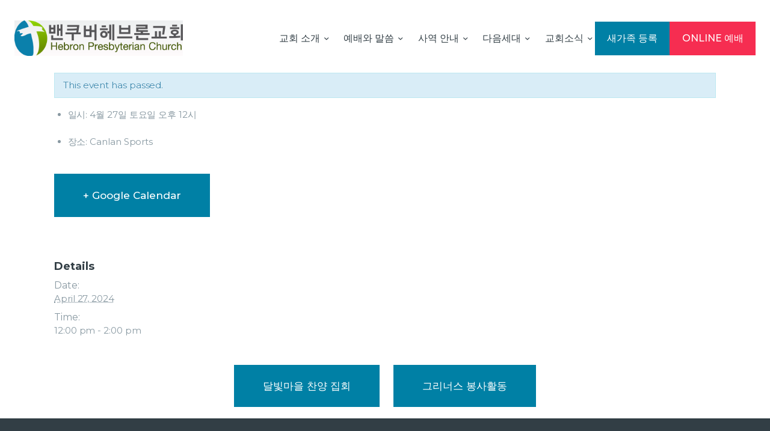

--- FILE ---
content_type: text/html; charset=UTF-8
request_url: https://www.vanhebron.com/event/%EC%9C%A0%EB%85%84%EB%B6%80-%EC%97%B0%ED%95%A9-%EC%95%84%EC%9B%83%ED%8C%85/
body_size: 20531
content:
<!DOCTYPE html>
<html lang="en" class="no-js
									 scheme_default										">
<head><style>img.lazy{min-height:1px}</style><link rel="preload" href="https://www.vanhebron.com/wp-content/plugins/w3-total-cache/pub/js/lazyload.min.js" as="script">
	<!-- Global site tag (gtag.js) - Google Analytics -->
<script async src="https://www.googletagmanager.com/gtag/js?id=G-Q7XEJC9X17"></script>
<script>
  window.dataLayer = window.dataLayer || [];
  function gtag(){dataLayer.push(arguments);}
  gtag('js', new Date());

  gtag('config', 'G-Q7XEJC9X17');
</script>
	
			<meta charset="UTF-8">
		<meta name="viewport" content="width=device-width, initial-scale=1, maximum-scale=1">
		<meta name="format-detection" content="telephone=no">
		<link rel="profile" href="//gmpg.org/xfn/11">
		<title>유년부 연합 아웃팅 &#8211; 밴쿠버 헤브론 교회</title>
<link rel='dns-prefetch' href='//fonts.googleapis.com' />
<link rel='dns-prefetch' href='//s.w.org' />
<link rel="alternate" type="application/rss+xml" title="밴쿠버 헤브론 교회 &raquo; Feed" href="https://www.vanhebron.com/feed/" />
<link rel="alternate" type="application/rss+xml" title="밴쿠버 헤브론 교회 &raquo; Comments Feed" href="https://www.vanhebron.com/comments/feed/" />
<link rel="alternate" type="text/calendar" title="밴쿠버 헤브론 교회 &raquo; iCal Feed" href="https://www.vanhebron.com/events/?ical=1" />
<meta property="og:url" content="https://www.vanhebron.com/event/%ec%9c%a0%eb%85%84%eb%b6%80-%ec%97%b0%ed%95%a9-%ec%95%84%ec%9b%83%ed%8c%85/ "/>
			<meta property="og:title" content="유년부 연합 아웃팅" />
			<meta property="og:description" content="
 	일시: 4월 27일 토요일 오후 12시
 	장소: Canlan Sports
" />  
			<meta property="og:type" content="article" />		<script type="text/javascript">
			window._wpemojiSettings = {"baseUrl":"https:\/\/s.w.org\/images\/core\/emoji\/13.0.0\/72x72\/","ext":".png","svgUrl":"https:\/\/s.w.org\/images\/core\/emoji\/13.0.0\/svg\/","svgExt":".svg","source":{"concatemoji":"https:\/\/www.vanhebron.com\/wp-includes\/js\/wp-emoji-release.min.js?ver=5.5.15"}};
			!function(e,a,t){var n,r,o,i=a.createElement("canvas"),p=i.getContext&&i.getContext("2d");function s(e,t){var a=String.fromCharCode;p.clearRect(0,0,i.width,i.height),p.fillText(a.apply(this,e),0,0);e=i.toDataURL();return p.clearRect(0,0,i.width,i.height),p.fillText(a.apply(this,t),0,0),e===i.toDataURL()}function c(e){var t=a.createElement("script");t.src=e,t.defer=t.type="text/javascript",a.getElementsByTagName("head")[0].appendChild(t)}for(o=Array("flag","emoji"),t.supports={everything:!0,everythingExceptFlag:!0},r=0;r<o.length;r++)t.supports[o[r]]=function(e){if(!p||!p.fillText)return!1;switch(p.textBaseline="top",p.font="600 32px Arial",e){case"flag":return s([127987,65039,8205,9895,65039],[127987,65039,8203,9895,65039])?!1:!s([55356,56826,55356,56819],[55356,56826,8203,55356,56819])&&!s([55356,57332,56128,56423,56128,56418,56128,56421,56128,56430,56128,56423,56128,56447],[55356,57332,8203,56128,56423,8203,56128,56418,8203,56128,56421,8203,56128,56430,8203,56128,56423,8203,56128,56447]);case"emoji":return!s([55357,56424,8205,55356,57212],[55357,56424,8203,55356,57212])}return!1}(o[r]),t.supports.everything=t.supports.everything&&t.supports[o[r]],"flag"!==o[r]&&(t.supports.everythingExceptFlag=t.supports.everythingExceptFlag&&t.supports[o[r]]);t.supports.everythingExceptFlag=t.supports.everythingExceptFlag&&!t.supports.flag,t.DOMReady=!1,t.readyCallback=function(){t.DOMReady=!0},t.supports.everything||(n=function(){t.readyCallback()},a.addEventListener?(a.addEventListener("DOMContentLoaded",n,!1),e.addEventListener("load",n,!1)):(e.attachEvent("onload",n),a.attachEvent("onreadystatechange",function(){"complete"===a.readyState&&t.readyCallback()})),(n=t.source||{}).concatemoji?c(n.concatemoji):n.wpemoji&&n.twemoji&&(c(n.twemoji),c(n.wpemoji)))}(window,document,window._wpemojiSettings);
		</script>
		<style type="text/css">
img.wp-smiley,
img.emoji {
	display: inline !important;
	border: none !important;
	box-shadow: none !important;
	height: 1em !important;
	width: 1em !important;
	margin: 0 .07em !important;
	vertical-align: -0.1em !important;
	background: none !important;
	padding: 0 !important;
}
</style>
	<link property="stylesheet" rel='stylesheet' id='tribe-accessibility-css-css'  href='https://www.vanhebron.com/wp-content/plugins/the-events-calendar/common/src/resources/css/accessibility.min.css?ver=4.12.12.1' type='text/css' media='all' />
<link property="stylesheet" rel='stylesheet' id='tribe-events-full-calendar-style-css'  href='https://www.vanhebron.com/wp-content/plugins/the-events-calendar/src/resources/css/tribe-events-full.min.css?ver=5.2.1.1' type='text/css' media='all' />
<link property="stylesheet" rel='stylesheet' id='tribe-events-custom-jquery-styles-css'  href='https://www.vanhebron.com/wp-content/plugins/the-events-calendar/vendor/jquery/smoothness/jquery-ui-1.8.23.custom.css?ver=5.2.1.1' type='text/css' media='all' />
<link property="stylesheet" rel='stylesheet' id='tribe-events-bootstrap-datepicker-css-css'  href='https://www.vanhebron.com/wp-content/plugins/the-events-calendar/vendor/bootstrap-datepicker/css/bootstrap-datepicker.standalone.min.css?ver=5.2.1.1' type='text/css' media='all' />
<link property="stylesheet" rel='stylesheet' id='tribe-events-calendar-style-css'  href='https://www.vanhebron.com/wp-content/plugins/the-events-calendar/src/resources/css/tribe-events-theme.min.css?ver=5.2.1.1' type='text/css' media='all' />
<link property="stylesheet" rel='stylesheet' id='tribe-events-calendar-full-mobile-style-css'  href='https://www.vanhebron.com/wp-content/plugins/the-events-calendar/src/resources/css/tribe-events-full-mobile.min.css?ver=5.2.1.1' type='text/css' media='only screen and (max-width: 768px)' />
<link property="stylesheet" rel='stylesheet' id='tribe-common-skeleton-style-css'  href='https://www.vanhebron.com/wp-content/plugins/the-events-calendar/common/src/resources/css/common-skeleton.min.css?ver=4.12.12.1' type='text/css' media='all' />
<link property="stylesheet" rel='stylesheet' id='tribe-common-full-style-css'  href='https://www.vanhebron.com/wp-content/plugins/the-events-calendar/common/src/resources/css/common-full.min.css?ver=4.12.12.1' type='text/css' media='all' />
<link property="stylesheet" rel='stylesheet' id='tribe-events-views-v2-bootstrap-datepicker-styles-css'  href='https://www.vanhebron.com/wp-content/plugins/the-events-calendar/vendor/bootstrap-datepicker/css/bootstrap-datepicker.standalone.min.css?ver=5.2.1.1' type='text/css' media='all' />
<link property="stylesheet" rel='stylesheet' id='tribe-tooltipster-css-css'  href='https://www.vanhebron.com/wp-content/plugins/the-events-calendar/common/vendor/tooltipster/tooltipster.bundle.min.css?ver=4.12.12.1' type='text/css' media='all' />
<link property="stylesheet" rel='stylesheet' id='tribe-events-views-v2-skeleton-css'  href='https://www.vanhebron.com/wp-content/plugins/the-events-calendar/src/resources/css/views-skeleton.min.css?ver=5.2.1.1' type='text/css' media='all' />
<link property="stylesheet" rel='stylesheet' id='tribe-events-views-v2-full-css'  href='https://www.vanhebron.com/wp-content/plugins/the-events-calendar/src/resources/css/views-full.min.css?ver=5.2.1.1' type='text/css' media='all' />
<link property="stylesheet" rel='stylesheet' id='tribe-events-calendar-mobile-style-css'  href='https://www.vanhebron.com/wp-content/plugins/the-events-calendar/src/resources/css/tribe-events-theme-mobile.min.css?ver=5.2.1.1' type='text/css' media='only screen and (max-width: 768px)' />
<link property="stylesheet" rel='stylesheet' id='tribe-tooltip-css'  href='https://www.vanhebron.com/wp-content/plugins/the-events-calendar/common/src/resources/css/tooltip.min.css?ver=4.12.12.1' type='text/css' media='all' />
<link property="stylesheet" rel='stylesheet' id='wp-block-library-css'  href='https://www.vanhebron.com/wp-includes/css/dist/block-library/style.min.css?ver=5.5.15' type='text/css' media='all' />
<link property="stylesheet" rel='stylesheet' id='font-awesome-css'  href='https://www.vanhebron.com/wp-content/plugins/elementor/assets/lib/font-awesome/css/font-awesome.min.css?ver=4.7.0' type='text/css' media='all' />
<link property="stylesheet" rel='stylesheet' id='contact-form-7-css'  href='https://www.vanhebron.com/wp-content/plugins/contact-form-7/includes/css/styles.css?ver=5.3' type='text/css' media='all' />
<link property="stylesheet" rel='stylesheet' id='wpdm-font-awesome-css'  href='https://www.vanhebron.com/wp-content/plugins/download-manager/assets/fontawesome/css/all.min.css?ver=5.5.15' type='text/css' media='all' />
<link property="stylesheet" rel='stylesheet' id='wpdm-front-bootstrap-css'  href='https://www.vanhebron.com/wp-content/plugins/download-manager/assets/bootstrap/css/bootstrap.min.css?ver=5.5.15' type='text/css' media='all' />
<link property="stylesheet" rel='stylesheet' id='wpdm-front-css'  href='https://www.vanhebron.com/wp-content/plugins/download-manager/assets/css/front.css?ver=5.5.15' type='text/css' media='all' />
<link property="stylesheet" rel='stylesheet' id='essential-grid-plugin-settings-css'  href='https://www.vanhebron.com/wp-content/plugins/essential-grid/public/assets/css/settings.css?ver=3.0.8' type='text/css' media='all' />
<link property="stylesheet" rel='stylesheet' id='tp-fontello-css'  href='https://www.vanhebron.com/wp-content/plugins/essential-grid/public/assets/font/fontello/css/fontello.css?ver=3.0.8' type='text/css' media='all' />
<link property="stylesheet" rel='stylesheet' id='rs-plugin-settings-css'  href='https://www.vanhebron.com/wp-content/plugins/revslider/public/assets/css/rs6.css?ver=6.3.1' type='text/css' media='all' />
<style id='rs-plugin-settings-inline-css' type='text/css'>
#rs-demo-id {}
</style>
<link property="stylesheet" rel='stylesheet' id='searchandfilter-css'  href='https://www.vanhebron.com/wp-content/plugins/search-filter/style.css?ver=1' type='text/css' media='all' />
<link property="stylesheet" rel='stylesheet' id='trx_addons-icons-css'  href='https://www.vanhebron.com/wp-content/plugins/trx_addons/css/font-icons/css/trx_addons_icons.css' type='text/css' media='all' />
<link property="stylesheet" rel='stylesheet' id='jquery-swiper-css'  href='https://www.vanhebron.com/wp-content/plugins/trx_addons/js/swiper/swiper.min.css' type='text/css' media='all' />
<link property="stylesheet" rel='stylesheet' id='magnific-popup-css'  href='https://www.vanhebron.com/wp-content/plugins/trx_addons/js/magnific/magnific-popup.min.css' type='text/css' media='all' />
<link property="stylesheet" rel='stylesheet' id='trx_addons-css'  href='https://www.vanhebron.com/wp-content/plugins/trx_addons/css/__styles.css' type='text/css' media='all' />
<link property="stylesheet" rel='stylesheet' id='trx_addons-animation-css'  href='https://www.vanhebron.com/wp-content/plugins/trx_addons/css/trx_addons.animation.css' type='text/css' media='all' />
<link property="stylesheet" rel='stylesheet' id='give-styles-css'  href='https://www.vanhebron.com/wp-content/plugins/give/assets/dist/css/give.css?ver=2.9.4' type='text/css' media='all' />
<link property="stylesheet" rel='stylesheet' id='hallelujah-parent-style-css'  href='https://www.vanhebron.com/wp-content/themes/hallelujah/style.css?ver=5.5.15' type='text/css' media='all' />
<link property="stylesheet" rel='stylesheet' id='elementor-icons-css'  href='https://www.vanhebron.com/wp-content/plugins/elementor/assets/lib/eicons/css/elementor-icons.min.css?ver=5.9.1' type='text/css' media='all' />
<link property="stylesheet" rel='stylesheet' id='elementor-animations-css'  href='https://www.vanhebron.com/wp-content/plugins/elementor/assets/lib/animations/animations.min.css?ver=3.0.14' type='text/css' media='all' />
<link property="stylesheet" rel='stylesheet' id='elementor-frontend-legacy-css'  href='https://www.vanhebron.com/wp-content/plugins/elementor/assets/css/frontend-legacy.min.css?ver=3.0.14' type='text/css' media='all' />
<link property="stylesheet" rel='stylesheet' id='elementor-frontend-css'  href='https://www.vanhebron.com/wp-content/plugins/elementor/assets/css/frontend.min.css?ver=3.0.14' type='text/css' media='all' />
<style id='elementor-frontend-inline-css' type='text/css'>
.elementor-kit-379{--e-global-color-primary:#6EC1E4;--e-global-color-secondary:#54595F;--e-global-color-text:#7A7A7A;--e-global-color-accent:#61CE70;--e-global-color-6953210a:#4054B2;--e-global-color-6478ed3f:#23A455;--e-global-color-1179c79:#000;--e-global-color-2ea6c65b:#FFF;--e-global-typography-primary-font-family:"Roboto";--e-global-typography-primary-font-weight:600;--e-global-typography-secondary-font-family:"Roboto Slab";--e-global-typography-secondary-font-weight:400;--e-global-typography-text-font-family:"Roboto";--e-global-typography-text-font-weight:400;--e-global-typography-accent-font-family:"Roboto";--e-global-typography-accent-font-weight:500;}.elementor-section.elementor-section-boxed > .elementor-container{max-width:1140px;}.elementor-widget:not(:last-child){margin-bottom:0px;}{}h1.entry-title{display:var(--page-title-display);}@media(max-width:1024px){.elementor-section.elementor-section-boxed > .elementor-container{max-width:1025px;}}@media(max-width:767px){.elementor-section.elementor-section-boxed > .elementor-container{max-width:768px;}}
</style>
<link property="stylesheet" rel='stylesheet' id='font-awesome-5-all-css'  href='https://www.vanhebron.com/wp-content/plugins/elementor/assets/lib/font-awesome/css/all.min.css?ver=3.0.14' type='text/css' media='all' />
<link property="stylesheet" rel='stylesheet' id='font-awesome-4-shim-css'  href='https://www.vanhebron.com/wp-content/plugins/elementor/assets/lib/font-awesome/css/v4-shims.min.css?ver=3.0.14' type='text/css' media='all' />
<link property="stylesheet" rel='stylesheet' id='google-fonts-1-css'  href='https://fonts.googleapis.com/css?family=Roboto%3A100%2C100italic%2C200%2C200italic%2C300%2C300italic%2C400%2C400italic%2C500%2C500italic%2C600%2C600italic%2C700%2C700italic%2C800%2C800italic%2C900%2C900italic%7CRoboto+Slab%3A100%2C100italic%2C200%2C200italic%2C300%2C300italic%2C400%2C400italic%2C500%2C500italic%2C600%2C600italic%2C700%2C700italic%2C800%2C800italic%2C900%2C900italic&#038;ver=5.5.15' type='text/css' media='all' />
<link property="stylesheet" rel='stylesheet' id='wpgdprc.css-css'  href='https://www.vanhebron.com/wp-content/plugins/wp-gdpr-compliance/assets/css/front.min.css?ver=1606787224' type='text/css' media='all' />
<style id='wpgdprc.css-inline-css' type='text/css'>

            div.wpgdprc .wpgdprc-switch .wpgdprc-switch-inner:before { content: 'Yes'; }
            div.wpgdprc .wpgdprc-switch .wpgdprc-switch-inner:after { content: 'No'; }
        
</style>
<link property="stylesheet" rel='stylesheet' id='hallelujah-font-google_fonts-css'  href='https://fonts.googleapis.com/css?family=Kristi:400%7CMontserrat:100,100italic,200,200italic,300,300italic,400,400italic,500,500italic,600,600italic,700,700italic,800,800italic,900,900italic&#038;subset=latin,latin-ext' type='text/css' media='all' />
<link property="stylesheet" rel='stylesheet' id='hallelujah-icons-css'  href='https://www.vanhebron.com/wp-content/themes/hallelujah/css/font-icons/css/fontello.css' type='text/css' media='all' />
<link property="stylesheet" rel='stylesheet' id='hallelujah-main-css'  href='https://www.vanhebron.com/wp-content/themes/hallelujah/style.css' type='text/css' media='all' />
<style id='hallelujah-main-inline-css' type='text/css'>
.post-navigation .nav-previous a .nav-arrow { background-color: rgba(128,128,128,0.05); border: 1px solid rgba(128,128,128,0.1); }.post-navigation .nav-previous a .nav-arrow:after { top: 0; opacity: 1; }.post-navigation .nav-next a .nav-arrow { background-color: rgba(128,128,128,0.05); border: 1px solid rgba(128,128,128,0.1); }.post-navigation .nav-next a .nav-arrow:after { top: 0; opacity: 1; }
</style>
<link property="stylesheet" rel='stylesheet' id='mediaelement-css'  href='https://www.vanhebron.com/wp-includes/js/mediaelement/mediaelementplayer-legacy.min.css?ver=4.2.13-9993131' type='text/css' media='all' />
<link property="stylesheet" rel='stylesheet' id='wp-mediaelement-css'  href='https://www.vanhebron.com/wp-includes/js/mediaelement/wp-mediaelement.min.css?ver=5.5.15' type='text/css' media='all' />
<link property="stylesheet" rel='stylesheet' id='hallelujah-plugins-css'  href='https://www.vanhebron.com/wp-content/themes/hallelujah/css/__plugins.css' type='text/css' media='all' />
<link property="stylesheet" rel='stylesheet' id='hallelujah-custom-css'  href='https://www.vanhebron.com/wp-content/themes/hallelujah/css/__custom.css' type='text/css' media='all' />
<link property="stylesheet" rel='stylesheet' id='hallelujah-color-default-css'  href='https://www.vanhebron.com/wp-content/themes/hallelujah/css/__colors-default.css' type='text/css' media='all' />
<link property="stylesheet" rel='stylesheet' id='hallelujah-color-dark-css'  href='https://www.vanhebron.com/wp-content/themes/hallelujah/css/__colors-dark.css' type='text/css' media='all' />
<link property="stylesheet" rel='stylesheet' id='hallelujah-child-css'  href='https://www.vanhebron.com/wp-content/themes/hallelujah-child/style.css' type='text/css' media='all' />
<link property="stylesheet" rel='stylesheet' id='trx_addons-responsive-css'  href='https://www.vanhebron.com/wp-content/plugins/trx_addons/css/__responsive.css' type='text/css' media='all' />
<link property="stylesheet" rel='stylesheet' id='hallelujah-responsive-css'  href='https://www.vanhebron.com/wp-content/themes/hallelujah/css/__responsive.css' type='text/css' media='all' />
<script type='text/javascript' src='https://www.vanhebron.com/wp-includes/js/jquery/jquery.js?ver=1.12.4-wp' id='jquery-core-js'></script>
<script type='text/javascript' defer="defer" src='https://www.vanhebron.com/wp-content/plugins/the-events-calendar/vendor/php-date-formatter/js/php-date-formatter.min.js?ver=5.2.1.1' id='tribe-events-php-date-formatter-js'></script>
<script type='text/javascript' defer="defer" src='https://www.vanhebron.com/wp-content/plugins/the-events-calendar/common/vendor/momentjs/moment.min.js?ver=4.12.12.1' id='tribe-moment-js'></script>
<script type='text/javascript' id='tribe-events-dynamic-js-extra'>
/* <![CDATA[ */
var tribe_dynamic_help_text = {"date_with_year":"F j, Y","date_no_year":"F j","datepicker_format":"Y-m-d","datepicker_format_index":"0","days":["Sunday","Monday","Tuesday","Wednesday","Thursday","Friday","Saturday"],"daysShort":["Sun","Mon","Tue","Wed","Thu","Fri","Sat"],"months":["January","February","March","April","May","June","July","August","September","October","November","December"],"monthsShort":["Jan","Feb","Mar","Apr","May","Jun","Jul","Aug","Sep","Oct","Nov","Dec"],"msgs":"[\"This event is from %%starttime%% to %%endtime%% on %%startdatewithyear%%.\",\"This event is at %%starttime%% on %%startdatewithyear%%.\",\"This event is all day on %%startdatewithyear%%.\",\"This event starts at %%starttime%% on %%startdatenoyear%% and ends at %%endtime%% on %%enddatewithyear%%\",\"This event starts at %%starttime%% on %%startdatenoyear%% and ends on %%enddatewithyear%%\",\"This event is all day starting on %%startdatenoyear%% and ending on %%enddatewithyear%%.\"]"};
/* ]]> */
</script>
<script type='text/javascript' defer="defer" src='https://www.vanhebron.com/wp-content/plugins/the-events-calendar/src/resources/js/events-dynamic.min.js?ver=5.2.1.1' id='tribe-events-dynamic-js'></script>
<script type='text/javascript' defer="defer" src='https://www.vanhebron.com/wp-content/plugins/the-events-calendar/vendor/bootstrap-datepicker/js/bootstrap-datepicker.min.js?ver=5.2.1.1' id='tribe-events-bootstrap-datepicker-js'></script>
<script type='text/javascript' defer="defer" src='https://www.vanhebron.com/wp-content/plugins/the-events-calendar/vendor/jquery-resize/jquery.ba-resize.min.js?ver=5.2.1.1' id='tribe-events-jquery-resize-js'></script>
<script type='text/javascript' defer="defer" src='https://www.vanhebron.com/wp-content/plugins/the-events-calendar/vendor/jquery-placeholder/jquery.placeholder.min.js?ver=5.2.1.1' id='jquery-placeholder-js'></script>
<script type='text/javascript' id='tribe-events-calendar-script-js-extra'>
/* <![CDATA[ */
var tribe_js_config = {"permalink_settings":"\/%postname%\/","events_post_type":"tribe_events","events_base":"https:\/\/www.vanhebron.com\/events\/","update_urls":{"shortcode":{"list":true,"month":true,"day":true}},"debug":""};
/* ]]> */
</script>
<script type='text/javascript' defer="defer" src='https://www.vanhebron.com/wp-content/plugins/the-events-calendar/src/resources/js/tribe-events.min.js?ver=5.2.1.1' id='tribe-events-calendar-script-js'></script>
<script type='text/javascript' defer="defer" src='https://www.vanhebron.com/wp-content/plugins/the-events-calendar/src/resources/js/tribe-events-bar.min.js?ver=5.2.1.1' id='tribe-events-bar-js'></script>
<script type='text/javascript' defer="defer" src='https://www.vanhebron.com/wp-content/plugins/the-events-calendar/common/src/resources/js/tribe-common.min.js?ver=4.12.12.1' id='tribe-common-js'></script>
<script type='text/javascript' defer="defer" src='https://www.vanhebron.com/wp-content/plugins/the-events-calendar/src/resources/js/views/breakpoints.js?ver=5.2.1.1' id='tribe-events-views-v2-breakpoints-js'></script>
<script type='text/javascript' defer="defer" src='https://www.vanhebron.com/wp-content/plugins/download-manager/assets/bootstrap/js/bootstrap.bundle.min.js?ver=5.5.15' id='wpdm-front-bootstrap-js'></script>
<script type='text/javascript' id='frontjs-js-extra'>
/* <![CDATA[ */
var wpdm_url = {"home":"https:\/\/www.vanhebron.com\/","site":"https:\/\/www.vanhebron.com\/","ajax":"https:\/\/www.vanhebron.com\/wp-admin\/admin-ajax.php"};
var wpdm_asset = {"spinner":"<i class=\"fas fa-sun fa-spin\"><\/i>"};
/* ]]> */
</script>
<script type='text/javascript' defer="defer" src='https://www.vanhebron.com/wp-content/plugins/download-manager/assets/js/front.js?ver=3.1.12' id='frontjs-js'></script>
<script type='text/javascript' defer="defer" src='https://www.vanhebron.com/wp-content/plugins/download-manager/assets/js/chosen.jquery.min.js?ver=5.5.15' id='jquery-choosen-js'></script>
<script type='text/javascript' defer="defer" src='https://www.vanhebron.com/wp-content/plugins/revslider/public/assets/js/rbtools.min.js?ver=6.3.1' id='tp-tools-js'></script>
<script type='text/javascript' defer="defer" src='https://www.vanhebron.com/wp-content/plugins/revslider/public/assets/js/rs6.min.js?ver=6.3.1' id='revmin-js'></script>
<script type='text/javascript' defer="defer" src='https://www.vanhebron.com/wp-content/plugins/give/assets/dist/js/babel-polyfill.js?ver=2.9.4' id='babel-polyfill-js'></script>
<script type='text/javascript' id='give-js-extra'>
/* <![CDATA[ */
var give_global_vars = {"ajaxurl":"https:\/\/www.vanhebron.com\/wp-admin\/admin-ajax.php","checkout_nonce":"716c1b16c0","currency":"USD","currency_sign":"$","currency_pos":"before","thousands_separator":",","decimal_separator":".","no_gateway":"Please select a payment method.","bad_minimum":"The minimum custom donation amount for this form is","bad_maximum":"The maximum custom donation amount for this form is","general_loading":"Loading...","purchase_loading":"Please Wait...","textForOverlayScreen":"<h3>Processing...<\/h3><p>This will only take a second!<\/p>","number_decimals":"2","is_test_mode":"","give_version":"2.9.4","magnific_options":{"main_class":"give-modal","close_on_bg_click":false},"form_translation":{"payment-mode":"Please select payment mode.","give_first":"Please enter your first name.","give_email":"Please enter a valid email address.","give_user_login":"Invalid email address or username.","give_user_pass":"Enter a password.","give_user_pass_confirm":"Enter the password confirmation.","give_agree_to_terms":"You must agree to the terms and conditions."},"confirm_email_sent_message":"Please check your email and click on the link to access your complete donation history.","ajax_vars":{"ajaxurl":"https:\/\/www.vanhebron.com\/wp-admin\/admin-ajax.php","ajaxNonce":"be530097ff","loading":"Loading","select_option":"Please select an option","default_gateway":"manual","permalinks":"1","number_decimals":2},"cookie_hash":"91eff3f17d164756208b51abd3e8a59e","session_nonce_cookie_name":"wp-give_session_reset_nonce_91eff3f17d164756208b51abd3e8a59e","session_cookie_name":"wp-give_session_91eff3f17d164756208b51abd3e8a59e","delete_session_nonce_cookie":"0"};
var giveApiSettings = {"root":"https:\/\/www.vanhebron.com\/wp-json\/give-api\/v2\/","rest_base":"give-api\/v2"};
/* ]]> */
</script>
<script type='text/javascript' defer="defer" src='https://www.vanhebron.com/wp-content/plugins/give/assets/dist/js/give.js?ver=2.9.4' id='give-js'></script>
<script type='text/javascript' src='https://www.vanhebron.com/wp-content/plugins/elementor/assets/lib/font-awesome/js/v4-shims.min.js?ver=3.0.14' id='font-awesome-4-shim-js'></script>
<link rel="https://api.w.org/" href="https://www.vanhebron.com/wp-json/" /><link rel="EditURI" type="application/rsd+xml" title="RSD" href="https://www.vanhebron.com/xmlrpc.php?rsd" />
<link rel="wlwmanifest" type="application/wlwmanifest+xml" href="https://www.vanhebron.com/wp-includes/wlwmanifest.xml" /> 
<link rel='prev' title='KM 유년부 성경 골든벨' href='https://www.vanhebron.com/event/km-%ec%9c%a0%eb%85%84%eb%b6%80-%ec%84%b1%ea%b2%bd-%ea%b3%a8%eb%93%a0%eb%b2%a8/' />
<link rel='next' title='목자교육' href='https://www.vanhebron.com/event/%eb%aa%a9%ec%9e%90%ea%b5%90%ec%9c%a1/' />
<meta name="generator" content="WordPress 5.5.15" />
<link rel="canonical" href="https://www.vanhebron.com/event/%ec%9c%a0%eb%85%84%eb%b6%80-%ec%97%b0%ed%95%a9-%ec%95%84%ec%9b%83%ed%8c%85/" />
<link rel='shortlink' href='https://www.vanhebron.com/?p=10351' />
<link rel="alternate" type="application/json+oembed" href="https://www.vanhebron.com/wp-json/oembed/1.0/embed?url=https%3A%2F%2Fwww.vanhebron.com%2Fevent%2F%25ec%259c%25a0%25eb%2585%2584%25eb%25b6%2580-%25ec%2597%25b0%25ed%2595%25a9-%25ec%2595%2584%25ec%259b%2583%25ed%258c%2585%2F" />
<link rel="alternate" type="text/xml+oembed" href="https://www.vanhebron.com/wp-json/oembed/1.0/embed?url=https%3A%2F%2Fwww.vanhebron.com%2Fevent%2F%25ec%259c%25a0%25eb%2585%2584%25eb%25b6%2580-%25ec%2597%25b0%25ed%2595%25a9-%25ec%2595%2584%25ec%259b%2583%25ed%258c%2585%2F&#038;format=xml" />

        <script>
            var wpdm_site_url = 'https://www.vanhebron.com/';
            var wpdm_home_url = 'https://www.vanhebron.com/';
            var ajax_url = 'https://www.vanhebron.com/wp-admin/admin-ajax.php';
            var wpdm_ajax_url = 'https://www.vanhebron.com/wp-admin/admin-ajax.php';
            var wpdm_ajax_popup = '0';
        </script>
        <style>
            .wpdm-download-link.btn.btn-primary.{
                border-radius: 4px;
            }
        </style>


        			<style type="text/css">
			<!--
				#page_preloader {
					background-color: #ffffff !important;				}
			-->
			</style>
			<meta name="generator" content="Give v2.9.4" />
<meta name="tec-api-version" content="v1"><meta name="tec-api-origin" content="https://www.vanhebron.com"><link rel="https://theeventscalendar.com/" href="https://www.vanhebron.com/wp-json/tribe/events/v1/events/10351" /><script type="application/ld+json">
[{"@context":"http://schema.org","@type":"Event","name":"\uc720\ub144\ubd80 \uc5f0\ud569 \uc544\uc6c3\ud305","description":"&lt;p&gt;\uc77c\uc2dc: 4\uc6d4 27\uc77c \ud1a0\uc694\uc77c \uc624\ud6c4 12\uc2dc \uc7a5\uc18c: Canlan Sports&lt;/p&gt;\\n","url":"https://www.vanhebron.com/event/%ec%9c%a0%eb%85%84%eb%b6%80-%ec%97%b0%ed%95%a9-%ec%95%84%ec%9b%83%ed%8c%85/","startDate":"2024-04-27T12:00:00-07:00","endDate":"2024-04-27T14:00:00-07:00","performer":"Organization"}]
</script><meta name="generator" content="Powered by Slider Revolution 6.3.1 - responsive, Mobile-Friendly Slider Plugin for WordPress with comfortable drag and drop interface." />
<link rel="icon" href="https://www.vanhebron.com/wp-content/uploads/2021/01/cropped-fav-icon-32x32.png" sizes="32x32" />
<link rel="icon" href="https://www.vanhebron.com/wp-content/uploads/2021/01/cropped-fav-icon-192x192.png" sizes="192x192" />
<link rel="apple-touch-icon" href="https://www.vanhebron.com/wp-content/uploads/2021/01/cropped-fav-icon-180x180.png" />
<meta name="msapplication-TileImage" content="https://www.vanhebron.com/wp-content/uploads/2021/01/cropped-fav-icon-270x270.png" />
<script type="text/javascript">function setREVStartSize(e){
			//window.requestAnimationFrame(function() {				 
				window.RSIW = window.RSIW===undefined ? window.innerWidth : window.RSIW;	
				window.RSIH = window.RSIH===undefined ? window.innerHeight : window.RSIH;	
				try {								
					var pw = document.getElementById(e.c).parentNode.offsetWidth,
						newh;
					pw = pw===0 || isNaN(pw) ? window.RSIW : pw;
					e.tabw = e.tabw===undefined ? 0 : parseInt(e.tabw);
					e.thumbw = e.thumbw===undefined ? 0 : parseInt(e.thumbw);
					e.tabh = e.tabh===undefined ? 0 : parseInt(e.tabh);
					e.thumbh = e.thumbh===undefined ? 0 : parseInt(e.thumbh);
					e.tabhide = e.tabhide===undefined ? 0 : parseInt(e.tabhide);
					e.thumbhide = e.thumbhide===undefined ? 0 : parseInt(e.thumbhide);
					e.mh = e.mh===undefined || e.mh=="" || e.mh==="auto" ? 0 : parseInt(e.mh,0);		
					if(e.layout==="fullscreen" || e.l==="fullscreen") 						
						newh = Math.max(e.mh,window.RSIH);					
					else{					
						e.gw = Array.isArray(e.gw) ? e.gw : [e.gw];
						for (var i in e.rl) if (e.gw[i]===undefined || e.gw[i]===0) e.gw[i] = e.gw[i-1];					
						e.gh = e.el===undefined || e.el==="" || (Array.isArray(e.el) && e.el.length==0)? e.gh : e.el;
						e.gh = Array.isArray(e.gh) ? e.gh : [e.gh];
						for (var i in e.rl) if (e.gh[i]===undefined || e.gh[i]===0) e.gh[i] = e.gh[i-1];
											
						var nl = new Array(e.rl.length),
							ix = 0,						
							sl;					
						e.tabw = e.tabhide>=pw ? 0 : e.tabw;
						e.thumbw = e.thumbhide>=pw ? 0 : e.thumbw;
						e.tabh = e.tabhide>=pw ? 0 : e.tabh;
						e.thumbh = e.thumbhide>=pw ? 0 : e.thumbh;					
						for (var i in e.rl) nl[i] = e.rl[i]<window.RSIW ? 0 : e.rl[i];
						sl = nl[0];									
						for (var i in nl) if (sl>nl[i] && nl[i]>0) { sl = nl[i]; ix=i;}															
						var m = pw>(e.gw[ix]+e.tabw+e.thumbw) ? 1 : (pw-(e.tabw+e.thumbw)) / (e.gw[ix]);					
						newh =  (e.gh[ix] * m) + (e.tabh + e.thumbh);
					}				
					if(window.rs_init_css===undefined) window.rs_init_css = document.head.appendChild(document.createElement("style"));					
					document.getElementById(e.c).height = newh+"px";
					window.rs_init_css.innerHTML += "#"+e.c+"_wrapper { height: "+newh+"px }";				
				} catch(e){
					console.log("Failure at Presize of Slider:" + e)
				}					   
			//});
		  };</script>
		<style type="text/css" id="wp-custom-css">
			

.top_button{
	background-color: #f62d51 !important;
	color: #ffffff !important;
}

.top_button a{
	color: #ffffff !important;
}

.top_button a span{
	color: #ffffff !important;
}

.top_button_new{
	background-color: #0080a5 !important;
	color: #ffffff !important;
}

.top_button_new a{
	color: #ffffff !important;
}

.top_button_new a span{
	color: #ffffff !important;
}

.single_style_out-sticky-fullwidth .post_header_wrap .post_featured {
    margin: 0 0 4em;
}

.single_style_out-sticky-fullwidth .post_header_wrap .post_featured.post_featured_bg {
    height: 30rem;
}

.single_style_out-sticky-fullwidth .post_header_wrap .post_header .post_title {
	  font-size: 30px;
    font-weight: 600;
	  font-family: "ABeeZee", Sans-serif;
}

.scheme_dark .sc_events.sc_events_extra .sc_events_item .sc_events_item_info .sc_events_item_date {
	background-color: #7ca901;
}

.post_meta_custom_key_message {
	font-size: 1.6em;
	font-weight: 600;
	line-height: 1em
}
.post_meta_custom_key_bible{
	font-size: 1.5em;
	font-weight: 400;
}

.post_meta_custom_key_preacher{
	font-size: 1.5em;
}

.ctc_sermon_meta{
	padding: 8px 43px !important;
}

.sc_blogger .sc_blogger_item_title{
	font-size:1.3em;
}

.elementor-element-3296b47 .sc_blogger .sc_blogger_item_title {
	font-size: 1.0em
}

.elementor-element-79f22e3 .sc_blogger .sc_blogger_item_title {
	font-size: 1.0em
}

.scheme_default .sc_blogger_item_on_plate .sc_blogger_item_content .sc_blogger_item_title a {
	color:#000000
}
		</style>
		<meta name="generator" content="WordPress Download Manager 3.1.12" />
<style type="text/css" id="trx_addons-inline-styles-inline-css">.trx_addons_inline_1010273201 img{max-height:20em;}.trx_addons_inline_1647213776 img{max-height:7.5em;}</style>
<style id="elementor-post-353">.elementor-353 .elementor-element.elementor-element-5ab538ec > .elementor-container{max-width:1252px;}.elementor-353 .elementor-element.elementor-element-5ab538ec > .elementor-container > .elementor-row > .elementor-column > .elementor-column-wrap > .elementor-widget-wrap{align-content:center;align-items:center;}.elementor-353 .elementor-element.elementor-element-5ab538ec:not(.elementor-motion-effects-element-type-background), .elementor-353 .elementor-element.elementor-element-5ab538ec > .elementor-motion-effects-container > .elementor-motion-effects-layer{background-color:rgba(0,0,0,0);}.elementor-353 .elementor-element.elementor-element-5ab538ec{transition:background 0.3s, border 0.3s, border-radius 0.3s, box-shadow 0.3s;margin-top:0px;margin-bottom:0px;padding:34px 0px 28px 0px;z-index:15;}.elementor-353 .elementor-element.elementor-element-5ab538ec > .elementor-background-overlay{transition:background 0.3s, border-radius 0.3s, opacity 0.3s;}.elementor-353 .elementor-element.elementor-element-6cae763 .logo_image{max-height:20em;}.elementor-353 .elementor-element.elementor-element-6cae763 > .elementor-widget-container{background-color:transparent;background-image:linear-gradient(180deg, #EDF0F0 0%, #E3648408 100%);}.elementor-353 .elementor-element.elementor-element-6cae763:hover .elementor-widget-container{background-color:transparent;background-image:linear-gradient(180deg, #F3EBEB 0%, #F8F4F5 100%);}.elementor-bc-flex-widget .elementor-353 .elementor-element.elementor-element-1f19eb07.elementor-column .elementor-column-wrap{align-items:center;}.elementor-353 .elementor-element.elementor-element-1f19eb07.elementor-column.elementor-element[data-element_type="column"] > .elementor-column-wrap.elementor-element-populated > .elementor-widget-wrap{align-content:center;align-items:center;}.elementor-353 .elementor-element.elementor-element-1f19eb07 > .elementor-column-wrap > .elementor-widget-wrap > .elementor-widget:not(.elementor-widget__width-auto):not(.elementor-widget__width-initial):not(:last-child):not(.elementor-absolute){margin-bottom:0px;}.elementor-353 .elementor-element.elementor-element-413e1920 > .elementor-container > .elementor-row > .elementor-column > .elementor-column-wrap > .elementor-widget-wrap{align-content:center;align-items:center;}.elementor-353 .elementor-element.elementor-element-65b950cb .logo_image{max-height:7.5em;}@media(max-width:767px){.elementor-353 .elementor-element.elementor-element-48439ab5{width:40%;}.elementor-353 .elementor-element.elementor-element-7bdc2f4c{width:60%;}}@media(min-width:768px){.elementor-353 .elementor-element.elementor-element-3eb9bbfb{width:24%;}.elementor-353 .elementor-element.elementor-element-1f19eb07{width:75.997%;}}@media(max-width:1024px) and (min-width:768px){.elementor-353 .elementor-element.elementor-element-3eb9bbfb{width:17%;}.elementor-353 .elementor-element.elementor-element-1f19eb07{width:83%;}}</style>
<style>.elementor-353 .elementor-element.elementor-element-5ab538ec > .elementor-container{max-width:1252px;}.elementor-353 .elementor-element.elementor-element-5ab538ec > .elementor-container > .elementor-row > .elementor-column > .elementor-column-wrap > .elementor-widget-wrap{align-content:center;align-items:center;}.elementor-353 .elementor-element.elementor-element-5ab538ec:not(.elementor-motion-effects-element-type-background), .elementor-353 .elementor-element.elementor-element-5ab538ec > .elementor-motion-effects-container > .elementor-motion-effects-layer{background-color:rgba(0,0,0,0);}.elementor-353 .elementor-element.elementor-element-5ab538ec{transition:background 0.3s, border 0.3s, border-radius 0.3s, box-shadow 0.3s;margin-top:0px;margin-bottom:0px;padding:34px 0px 28px 0px;z-index:15;}.elementor-353 .elementor-element.elementor-element-5ab538ec > .elementor-background-overlay{transition:background 0.3s, border-radius 0.3s, opacity 0.3s;}.elementor-353 .elementor-element.elementor-element-6cae763 .logo_image{max-height:20em;}.elementor-353 .elementor-element.elementor-element-6cae763 > .elementor-widget-container{background-color:transparent;background-image:linear-gradient(180deg, #EDF0F0 0%, #E3648408 100%);}.elementor-353 .elementor-element.elementor-element-6cae763:hover .elementor-widget-container{background-color:transparent;background-image:linear-gradient(180deg, #F3EBEB 0%, #F8F4F5 100%);}.elementor-bc-flex-widget .elementor-353 .elementor-element.elementor-element-1f19eb07.elementor-column .elementor-column-wrap{align-items:center;}.elementor-353 .elementor-element.elementor-element-1f19eb07.elementor-column.elementor-element[data-element_type="column"] > .elementor-column-wrap.elementor-element-populated > .elementor-widget-wrap{align-content:center;align-items:center;}.elementor-353 .elementor-element.elementor-element-1f19eb07 > .elementor-column-wrap > .elementor-widget-wrap > .elementor-widget:not(.elementor-widget__width-auto):not(.elementor-widget__width-initial):not(:last-child):not(.elementor-absolute){margin-bottom:0px;}.elementor-353 .elementor-element.elementor-element-413e1920 > .elementor-container > .elementor-row > .elementor-column > .elementor-column-wrap > .elementor-widget-wrap{align-content:center;align-items:center;}.elementor-353 .elementor-element.elementor-element-65b950cb .logo_image{max-height:7.5em;}@media(max-width:767px){.elementor-353 .elementor-element.elementor-element-48439ab5{width:40%;}.elementor-353 .elementor-element.elementor-element-7bdc2f4c{width:60%;}}@media(min-width:768px){.elementor-353 .elementor-element.elementor-element-3eb9bbfb{width:24%;}.elementor-353 .elementor-element.elementor-element-1f19eb07{width:75.997%;}}@media(max-width:1024px) and (min-width:768px){.elementor-353 .elementor-element.elementor-element-3eb9bbfb{width:17%;}.elementor-353 .elementor-element.elementor-element-1f19eb07{width:83%;}}</style>
<style id="elementor-post-352">.elementor-352 .elementor-element.elementor-element-ddfec31:not(.elementor-motion-effects-element-type-background), .elementor-352 .elementor-element.elementor-element-ddfec31 > .elementor-motion-effects-container > .elementor-motion-effects-layer{background-color:#323e45;}.elementor-352 .elementor-element.elementor-element-ddfec31{transition:background 0.3s, border 0.3s, border-radius 0.3s, box-shadow 0.3s;padding:62px 0px 42px 0px;}.elementor-352 .elementor-element.elementor-element-ddfec31 > .elementor-background-overlay{transition:background 0.3s, border-radius 0.3s, opacity 0.3s;}.elementor-352 .elementor-element.elementor-element-f28f4d8 > .elementor-element-populated.elementor-column-wrap{padding:0px 0px 0px 0px;}.elementor-352 .elementor-element.elementor-element-b36dc59 > .elementor-column-wrap > .elementor-widget-wrap > .elementor-widget:not(.elementor-widget__width-auto):not(.elementor-widget__width-initial):not(:last-child):not(.elementor-absolute){margin-bottom:0px;}.elementor-352 .elementor-element.elementor-element-1fd5846 > .elementor-widget-container{padding:0em 0em 0em 1.5em;}.elementor-352 .elementor-element.elementor-element-6facaac > .elementor-widget-container{margin:7px 0px -23px 0px;}.elementor-352 .elementor-element.elementor-element-37428c0 > .elementor-widget-container{margin:6px 0px -18px 0px;}.elementor-352 .elementor-element.elementor-element-bce3175 > .elementor-container > .elementor-row > .elementor-column > .elementor-column-wrap > .elementor-widget-wrap{align-content:center;align-items:center;}.elementor-352 .elementor-element.elementor-element-bce3175:not(.elementor-motion-effects-element-type-background), .elementor-352 .elementor-element.elementor-element-bce3175 > .elementor-motion-effects-container > .elementor-motion-effects-layer{background-color:#2c363b;}.elementor-352 .elementor-element.elementor-element-bce3175{transition:background 0.3s, border 0.3s, border-radius 0.3s, box-shadow 0.3s;padding:21px 0px 21px 0px;}.elementor-352 .elementor-element.elementor-element-bce3175 > .elementor-background-overlay{transition:background 0.3s, border-radius 0.3s, opacity 0.3s;}@media(max-width:1024px){.elementor-352 .elementor-element.elementor-element-b36dc59 > .elementor-element-populated{margin:40px 0px 0px 0px;}}@media(max-width:767px){.elementor-352 .elementor-element.elementor-element-ddfec31{padding:50px 0px 40px 0px;}.elementor-352 .elementor-element.elementor-element-28a4d69 > .elementor-element-populated{margin:20px 0px 0px 0px;}}@media(max-width:1024px) and (min-width:768px){.elementor-352 .elementor-element.elementor-element-b36dc59{width:50%;}}</style>
<style>.elementor-352 .elementor-element.elementor-element-ddfec31:not(.elementor-motion-effects-element-type-background), .elementor-352 .elementor-element.elementor-element-ddfec31 > .elementor-motion-effects-container > .elementor-motion-effects-layer{background-color:#323e45;}.elementor-352 .elementor-element.elementor-element-ddfec31{transition:background 0.3s, border 0.3s, border-radius 0.3s, box-shadow 0.3s;padding:62px 0px 42px 0px;}.elementor-352 .elementor-element.elementor-element-ddfec31 > .elementor-background-overlay{transition:background 0.3s, border-radius 0.3s, opacity 0.3s;}.elementor-352 .elementor-element.elementor-element-f28f4d8 > .elementor-element-populated.elementor-column-wrap{padding:0px 0px 0px 0px;}.elementor-352 .elementor-element.elementor-element-b36dc59 > .elementor-column-wrap > .elementor-widget-wrap > .elementor-widget:not(.elementor-widget__width-auto):not(.elementor-widget__width-initial):not(:last-child):not(.elementor-absolute){margin-bottom:0px;}.elementor-352 .elementor-element.elementor-element-1fd5846 > .elementor-widget-container{padding:0em 0em 0em 1.5em;}.elementor-352 .elementor-element.elementor-element-6facaac > .elementor-widget-container{margin:7px 0px -23px 0px;}.elementor-352 .elementor-element.elementor-element-37428c0 > .elementor-widget-container{margin:6px 0px -18px 0px;}.elementor-352 .elementor-element.elementor-element-bce3175 > .elementor-container > .elementor-row > .elementor-column > .elementor-column-wrap > .elementor-widget-wrap{align-content:center;align-items:center;}.elementor-352 .elementor-element.elementor-element-bce3175:not(.elementor-motion-effects-element-type-background), .elementor-352 .elementor-element.elementor-element-bce3175 > .elementor-motion-effects-container > .elementor-motion-effects-layer{background-color:#2c363b;}.elementor-352 .elementor-element.elementor-element-bce3175{transition:background 0.3s, border 0.3s, border-radius 0.3s, box-shadow 0.3s;padding:21px 0px 21px 0px;}.elementor-352 .elementor-element.elementor-element-bce3175 > .elementor-background-overlay{transition:background 0.3s, border-radius 0.3s, opacity 0.3s;}@media(max-width:1024px){.elementor-352 .elementor-element.elementor-element-b36dc59 > .elementor-element-populated{margin:40px 0px 0px 0px;}}@media(max-width:767px){.elementor-352 .elementor-element.elementor-element-ddfec31{padding:50px 0px 40px 0px;}.elementor-352 .elementor-element.elementor-element-28a4d69 > .elementor-element-populated{margin:20px 0px 0px 0px;}}@media(max-width:1024px) and (min-width:768px){.elementor-352 .elementor-element.elementor-element-b36dc59{width:50%;}}</style>
            <style>
                                @import url('https://fonts.googleapis.com/css?family=Rubik:400,500');
                


                .w3eden .fetfont,
                .w3eden .btn,
                .w3eden .btn.wpdm-front h3.title,
                .w3eden .wpdm-social-lock-box .IN-widget a span:last-child,
                .w3eden #xfilelist .panel-heading,
                .w3eden .wpdm-frontend-tabs a,
                .w3eden .alert:before,
                .w3eden .panel .panel-heading,
                .w3eden .discount-msg,
                .w3eden .panel.dashboard-panel h3,
                .w3eden #wpdm-dashboard-sidebar .list-group-item,
                .w3eden #package-description .wp-switch-editor,
                .w3eden .w3eden.author-dashbboard .nav.nav-tabs li a,
                .w3eden .wpdm_cart thead th,
                .w3eden #csp .list-group-item,
                .w3eden .modal-title {
                    font-family: Rubik, -apple-system, BlinkMacSystemFont, "Segoe UI", Roboto, Helvetica, Arial, sans-serif, "Apple Color Emoji", "Segoe UI Emoji", "Segoe UI Symbol";
                    text-transform: uppercase;
                    font-weight: 500;
                }
                .w3eden #csp .list-group-item{
                    text-transform: unset;
                }
            </style>
                    <style>

            :root{
                --color-primary: #4a8eff;
                --color-primary-rgb: 74, 142, 255;
                --color-primary-hover: #4a8eff;
                --color-primary-active: #4a8eff;
                --color-secondary: #4a8eff;
                --color-secondary-rgb: 74, 142, 255;
                --color-secondary-hover: #4a8eff;
                --color-secondary-active: #4a8eff;
                --color-success: #18ce0f;
                --color-success-rgb: 24, 206, 15;
                --color-success-hover: #4a8eff;
                --color-success-active: #4a8eff;
                --color-info: #2CA8FF;
                --color-info-rgb: 44, 168, 255;
                --color-info-hover: #2CA8FF;
                --color-info-active: #2CA8FF;
                --color-warning: #f29e0f;
                --color-warning-rgb: 242, 158, 15;
                --color-warning-hover: orange;
                --color-warning-active: orange;
                --color-danger: #ff5062;
                --color-danger-rgb: 255, 80, 98;
                --color-danger-hover: #ff5062;
                --color-danger-active: #ff5062;
                --color-green: #30b570;
                --color-blue: #0073ff;
                --color-purple: #8557D3;
                --color-red: #ff5062;
                --color-muted: rgba(69, 89, 122, 0.6);
                --wpdm-font: Rubik, -apple-system, BlinkMacSystemFont, "Segoe UI", Roboto, Helvetica, Arial, sans-serif, "Apple Color Emoji", "Segoe UI Emoji", "Segoe UI Symbol";
            }
            .wpdm-download-link.btn.btn-primary{
                border-radius: 4px;
            }


        </style>
        </head>

<body class="tribe_events-template-default single single-tribe_events postid-10351 wp-custom-logo preloader tribe-events-page-template tribe-no-js tribe-filter-live body_tag scheme_default blog_mode_events body_style_wide  is_stream blog_style_excerpt sidebar_hide expand_content remove_margins trx_addons_present header_type_custom header_style_header-custom-353 header_position_default menu_style_top no_layout elementor-default elementor-kit-379">


	<div id="page_preloader"><div class="preloader_wrap preloader_dots"><div class="preloader_dot" id="preloader_dot_one"></div><div class="preloader_dot" id="preloader_dot_two"></div><div class="preloader_dot" id="preloader_dot_three"></div></div></div>
	<div class="body_wrap">

		<div class="page_wrap">
			
						<a class="hallelujah_skip_link skip_to_content_link" href="#content_skip_link_anchor" tabindex="1">Skip to content</a>
						<a class="hallelujah_skip_link skip_to_footer_link" href="#footer_skip_link_anchor" tabindex="1">Skip to footer</a>
			
			<header class="top_panel top_panel_custom top_panel_custom_353 top_panel_custom_header-home-3				 without_bg_image">
			<div data-elementor-type="wp-post" data-elementor-id="353" class="elementor elementor-353" data-elementor-settings="[]">
						<div class="elementor-inner">
							<div class="elementor-section-wrap">
							<section class="elementor-section elementor-top-section elementor-element elementor-element-5ab538ec elementor-section-content-middle sc_layouts_hide_on_mobile scheme_default elementor-section-boxed elementor-section-height-default elementor-section-height-default" data-id="5ab538ec" data-element_type="section" data-settings="{&quot;background_background&quot;:&quot;classic&quot;}">
						<div class="elementor-container elementor-column-gap-default">
							<div class="elementor-row">
					<div class="elementor-column elementor-col-33 elementor-top-column elementor-element elementor-element-3eb9bbfb sc_inner_width_none sc_content_align_inherit sc_layouts_column_icons_position_left" data-id="3eb9bbfb" data-element_type="column">
			<div class="elementor-column-wrap elementor-element-populated">
							<div class="elementor-widget-wrap">
						<div class="sc_layouts_item elementor-element elementor-element-6cae763 scheme_default sc_gradient_animation_none sc_fly_static elementor-widget elementor-widget-trx_sc_layouts_logo" data-id="6cae763" data-element_type="widget" data-widget_type="trx_sc_layouts_logo.default">
				<div class="elementor-widget-container">
			<a href="https://www.vanhebron.com/" id="trx_sc_layouts_logo_730672804" class="sc_layouts_logo sc_layouts_logo_default trx_addons_inline_1010273201"><img class="logo_image lazy"
					src="data:image/svg+xml,%3Csvg%20xmlns='http://www.w3.org/2000/svg'%20viewBox='0%200%201496%20316'%3E%3C/svg%3E" data-src="//www.vanhebron.com/wp-content/uploads/2020/12/vanhebron-logo.png"
											data-srcset="//www.vanhebron.com/wp-content/uploads/2020/11/vanhebron-logo.png 2x"
											alt="밴쿠버 헤브론 교회" width="1496" height="316"></a><!-- /.sc_layouts_logo -->		</div>
				</div>
						</div>
					</div>
		</div>
				<div class="elementor-column elementor-col-66 elementor-top-column elementor-element elementor-element-1f19eb07 sc_layouts_column_align_right sc_layouts_column sc_content_align_right sc_layouts_column_icons_position_right sc_inner_width_none" data-id="1f19eb07" data-element_type="column">
			<div class="elementor-column-wrap elementor-element-populated">
							<div class="elementor-widget-wrap">
						<div class="sc_layouts_item elementor-element elementor-element-3bac9223 sc_fly_static elementor-widget elementor-widget-trx_sc_layouts_menu" data-id="3bac9223" data-element_type="widget" data-widget_type="trx_sc_layouts_menu.default">
				<div class="elementor-widget-container">
			<nav class="sc_layouts_menu sc_layouts_menu_default sc_layouts_menu_dir_horizontal menu_hover_fade" id="trx_sc_layouts_menu_845368531" data-animation-in="fadeIn" data-animation-out="fadeOut"		><ul id="menu_main" class="sc_layouts_menu_nav menu_main_nav"><li id="menu-item-629" class="menu-item menu-item-type-custom menu-item-object-custom menu-item-has-children menu-item-629"><a href="#"><span>교회 소개</span></a>
<ul class="sub-menu"><li id="menu-item-631" class="menu-item menu-item-type-post_type menu-item-object-page menu-item-631"><a href="https://www.vanhebron.com/about/"><span>교회소개</span></a></li><li id="menu-item-646" class="menu-item menu-item-type-post_type menu-item-object-page menu-item-646"><a href="https://www.vanhebron.com/staff-members/"><span>섬기는 사람들</span></a></li><li id="menu-item-778" class="menu-item menu-item-type-post_type menu-item-object-page menu-item-778"><a href="https://www.vanhebron.com/worship-services/"><span>예배 안내</span></a></li><li id="menu-item-3908" class="menu-item menu-item-type-post_type menu-item-object-page menu-item-3908"><a href="https://www.vanhebron.com/contact/"><span>오시는 길</span></a></li></ul>
</li><li id="menu-item-945" class="menu-item menu-item-type-custom menu-item-object-custom menu-item-has-children menu-item-945"><a href="#"><span>예배와 말씀</span></a>
<ul class="sub-menu"><li id="menu-item-946" class="menu-item menu-item-type-post_type menu-item-object-page menu-item-946"><a href="https://www.vanhebron.com/sunday-worship/"><span>주일 예배</span></a></li><li id="menu-item-965" class="menu-item menu-item-type-post_type menu-item-object-page menu-item-965"><a href="https://www.vanhebron.com/friday-worship/"><span>금요 기도회</span></a></li><li id="menu-item-1249" class="menu-item menu-item-type-post_type menu-item-object-page menu-item-1249"><a href="https://www.vanhebron.com/dawn-worship/"><span>새벽예배</span></a></li><li id="menu-item-1275" class="menu-item menu-item-type-post_type menu-item-object-page menu-item-1275"><a href="https://www.vanhebron.com/hymn/"><span>찬양</span></a></li><li id="menu-item-1283" class="menu-item menu-item-type-post_type menu-item-object-page menu-item-1283"><a href="https://www.vanhebron.com/english-service/"><span>English Service</span></a></li><li id="menu-item-4451" class="menu-item menu-item-type-custom menu-item-object-custom menu-item-4451"><a target="_blank" rel="noopener noreferrer" href="https://tv.vanhebron.com/online/home"><span>ONLINE LIVE 예배</span></a></li></ul>
</li><li id="menu-item-1365" class="menu-item menu-item-type-custom menu-item-object-custom menu-item-has-children menu-item-1365"><a href="#"><span>사역 안내</span></a>
<ul class="sub-menu"><li id="menu-item-1368" class="menu-item menu-item-type-post_type menu-item-object-page menu-item-1368"><a href="https://www.vanhebron.com/growing/"><span>양육과 훈련</span></a></li><li id="menu-item-1367" class="menu-item menu-item-type-post_type menu-item-object-page menu-item-1367"><a href="https://www.vanhebron.com/mission/"><span>선교와 전도</span></a></li><li id="menu-item-1369" class="menu-item menu-item-type-post_type menu-item-object-page menu-item-1369"><a href="https://www.vanhebron.com/cell-church/"><span>헤브론 목장</span></a></li><li id="menu-item-1366" class="menu-item menu-item-type-post_type menu-item-object-page menu-item-1366"><a href="https://www.vanhebron.com/culture-mission/"><span>문화사역</span></a></li><li id="menu-item-4450" class="menu-item menu-item-type-custom menu-item-object-custom menu-item-4450"><a target="_blank" rel="noopener noreferrer" href="https://vbs.vanhebron.com/"><span>헤브론 V.B.S</span></a></li></ul>
</li><li id="menu-item-1396" class="menu-item menu-item-type-post_type menu-item-object-page menu-item-has-children menu-item-1396"><a href="https://www.vanhebron.com/next-generation/"><span>다음세대</span></a>
<ul class="sub-menu"><li id="menu-item-1404" class="menu-item menu-item-type-post_type menu-item-object-page menu-item-1404"><a href="https://www.vanhebron.com/next-generation/kindergarten/"><span>영아/유치부</span></a></li><li id="menu-item-1402" class="menu-item menu-item-type-post_type menu-item-object-page menu-item-1402"><a href="https://www.vanhebron.com/next-generation/km-sunday-school/"><span>KM 유년부</span></a></li><li id="menu-item-1403" class="menu-item menu-item-type-post_type menu-item-object-page menu-item-1403"><a href="https://www.vanhebron.com/next-generation/km-youth/"><span>KM 학생부</span></a></li><li id="menu-item-1401" class="menu-item menu-item-type-post_type menu-item-object-page menu-item-1401"><a href="https://www.vanhebron.com/next-generation/km-college-career-group/"><span>KM 청년부</span></a></li><li id="menu-item-1400" class="menu-item menu-item-type-post_type menu-item-object-page menu-item-1400"><a href="https://www.vanhebron.com/next-generation/em-sunday-school/"><span>EM 유년부</span></a></li><li id="menu-item-1399" class="menu-item menu-item-type-post_type menu-item-object-page menu-item-1399"><a href="https://www.vanhebron.com/next-generation/em-youth/"><span>EM 학생부</span></a></li><li id="menu-item-1398" class="menu-item menu-item-type-post_type menu-item-object-page menu-item-1398"><a href="https://www.vanhebron.com/next-generation/em-college-career-group/"><span>EM 청년부</span></a></li><li id="menu-item-1397" class="menu-item menu-item-type-post_type menu-item-object-page menu-item-1397"><a href="https://www.vanhebron.com/next-generation/em-adults/"><span>EM Adults</span></a></li></ul>
</li><li id="menu-item-1562" class="menu-item menu-item-type-custom menu-item-object-custom menu-item-has-children menu-item-1562"><a href="#"><span>교회소식</span></a>
<ul class="sub-menu"><li id="menu-item-1563" class="menu-item menu-item-type-post_type menu-item-object-page menu-item-1563"><a href="https://www.vanhebron.com/bulletin/"><span>주보</span></a></li><li id="menu-item-1832" class="menu-item menu-item-type-post_type menu-item-object-page menu-item-1832"><a href="https://www.vanhebron.com/hebron-news-update/"><span>헤브론 교회 소식</span></a></li><li id="menu-item-1639" class="menu-item menu-item-type-custom menu-item-object-custom current-menu-item current_page_item menu-item-1639"><a href="https://www.vanhebron.com/events/"><span>헤브론 달력</span></a></li><li id="menu-item-1564" class="menu-item menu-item-type-post_type menu-item-object-page menu-item-1564"><a href="https://www.vanhebron.com/hebron-gallery/"><span>헤브론 앨범</span></a></li><li id="menu-item-1598" class="menu-item menu-item-type-post_type menu-item-object-page menu-item-1598"><a href="https://www.vanhebron.com/offering/"><span>헌금안내</span></a></li><li id="menu-item-4452" class="menu-item menu-item-type-custom menu-item-object-custom menu-item-4452"><a target="_blank" rel="noopener noreferrer" href="https://my.vanhebron.com/"><span>새가족 등록</span></a></li><li id="menu-item-3869" class="menu-item menu-item-type-post_type menu-item-object-page menu-item-3869"><a href="https://www.vanhebron.com/contact/"><span>Contact Us</span></a></li></ul>
</li><li id="menu-item-1609" class="top_button_new menu-item menu-item-type-custom menu-item-object-custom menu-item-1609"><a target="_blank" rel="noopener noreferrer" href="https://my.vanhebron.com/"><span>새가족 등록</span></a></li><li id="menu-item-1608" class="top_button menu-item menu-item-type-custom menu-item-object-custom menu-item-1608"><a target="_blank" rel="noopener noreferrer" href="https://tv.vanhebron.com/online/home"><span>ONLINE 예배</span></a></li></ul></nav><!-- /.sc_layouts_menu -->		</div>
				</div>
						</div>
					</div>
		</div>
								</div>
					</div>
		</section>
				<section class="elementor-section elementor-top-section elementor-element elementor-element-413e1920 elementor-section-content-middle sc_layouts_row sc_layouts_row_type_compact sc_layouts_row_fixed sc_layouts_row_fixed_always sc_layouts_row_delimiter sc_layouts_hide_on_wide sc_layouts_hide_on_desktop sc_layouts_hide_on_notebook sc_layouts_hide_on_tablet scheme_dark elementor-section-boxed elementor-section-height-default elementor-section-height-default" data-id="413e1920" data-element_type="section">
						<div class="elementor-container elementor-column-gap-extended">
							<div class="elementor-row">
					<div class="elementor-column elementor-col-33 elementor-top-column elementor-element elementor-element-48439ab5 sc_layouts_column_align_column sc_layouts_column_align_left sc_inner_width_none sc_content_align_inherit sc_layouts_column_icons_position_left" data-id="48439ab5" data-element_type="column">
			<div class="elementor-column-wrap elementor-element-populated">
							<div class="elementor-widget-wrap">
						<div class="sc_layouts_item elementor-element elementor-element-65b950cb sc_fly_static elementor-widget elementor-widget-trx_sc_layouts_logo" data-id="65b950cb" data-element_type="widget" data-widget_type="trx_sc_layouts_logo.default">
				<div class="elementor-widget-container">
			<a href="https://www.vanhebron.com/" id="trx_sc_layouts_logo_1181604961" class="sc_layouts_logo sc_layouts_logo_default trx_addons_inline_1647213776"><img class="logo_image lazy"
					src="data:image/svg+xml,%3Csvg%20xmlns='http://www.w3.org/2000/svg'%20viewBox='0%200%201496%20316'%3E%3C/svg%3E" data-src="//www.vanhebron.com/wp-content/uploads/2020/12/vanhebron-logo.png"
											data-srcset="//www.vanhebron.com/wp-content/uploads/2020/12/vanhebron-logo.png 2x"
											alt="밴쿠버 헤브론 교회" width="1496" height="316"></a><!-- /.sc_layouts_logo -->		</div>
				</div>
						</div>
					</div>
		</div>
				<div class="elementor-column elementor-col-66 elementor-top-column elementor-element elementor-element-7bdc2f4c sc_layouts_column_align_column sc_layouts_column_align_right sc_inner_width_none sc_content_align_inherit sc_layouts_column_icons_position_left" data-id="7bdc2f4c" data-element_type="column">
			<div class="elementor-column-wrap elementor-element-populated">
							<div class="elementor-widget-wrap">
						<div class="sc_layouts_item elementor-element elementor-element-28703579 sc_fly_static elementor-widget elementor-widget-trx_sc_layouts_menu" data-id="28703579" data-element_type="widget" data-widget_type="trx_sc_layouts_menu.default">
				<div class="elementor-widget-container">
			<div id="trx_sc_layouts_menu_1641502963" class="sc_layouts_iconed_text sc_layouts_menu_mobile_button_burger sc_layouts_menu_mobile_button without_menu">
		<a class="sc_layouts_item_link sc_layouts_iconed_text_link" href="#">
			<span class="sc_layouts_item_icon sc_layouts_iconed_text_icon trx_addons_icon-menu"></span>
		</a>
		</div>		</div>
				</div>
						</div>
					</div>
		</div>
								</div>
					</div>
		</section>
						</div>
						</div>
					</div>
		</header>
<div class="menu_mobile_overlay"></div>
<div class="menu_mobile menu_mobile_fullscreen scheme_dark">
	<div class="menu_mobile_inner">
		<a class="menu_mobile_close theme_button_close"><span class="theme_button_close_icon"></span></a>
		<a class="sc_layouts_logo" href="https://www.vanhebron.com/">
		<img class="lazy" src="data:image/svg+xml,%3Csvg%20xmlns='http://www.w3.org/2000/svg'%20viewBox='0%200%20512%20512'%3E%3C/svg%3E" data-src="//www.vanhebron.com/wp-content/uploads/2021/01/fav-icon.png" data-srcset="//www.vanhebron.com/wp-content/uploads/2019/01/logo-retina.png 2x" alt="" width="512" height="512">	</a>
	<nav class="menu_mobile_nav_area" itemscope="itemscope" itemtype="https://schema.org/SiteNavigationElement"><ul id="menu_mobile" class=" menu_mobile_nav"><li class="menu-item menu-item-type-custom menu-item-object-custom menu-item-has-children menu-item-629"><a href="#"><span>교회 소개</span></a>
<ul class="sub-menu"><li class="menu-item menu-item-type-post_type menu-item-object-page menu-item-631"><a href="https://www.vanhebron.com/about/"><span>교회소개</span></a></li><li class="menu-item menu-item-type-post_type menu-item-object-page menu-item-646"><a href="https://www.vanhebron.com/staff-members/"><span>섬기는 사람들</span></a></li><li class="menu-item menu-item-type-post_type menu-item-object-page menu-item-778"><a href="https://www.vanhebron.com/worship-services/"><span>예배 안내</span></a></li><li class="menu-item menu-item-type-post_type menu-item-object-page menu-item-3908"><a href="https://www.vanhebron.com/contact/"><span>오시는 길</span></a></li></ul>
</li><li class="menu-item menu-item-type-custom menu-item-object-custom menu-item-has-children menu-item-945"><a href="#"><span>예배와 말씀</span></a>
<ul class="sub-menu"><li class="menu-item menu-item-type-post_type menu-item-object-page menu-item-946"><a href="https://www.vanhebron.com/sunday-worship/"><span>주일 예배</span></a></li><li class="menu-item menu-item-type-post_type menu-item-object-page menu-item-965"><a href="https://www.vanhebron.com/friday-worship/"><span>금요 기도회</span></a></li><li class="menu-item menu-item-type-post_type menu-item-object-page menu-item-1249"><a href="https://www.vanhebron.com/dawn-worship/"><span>새벽예배</span></a></li><li class="menu-item menu-item-type-post_type menu-item-object-page menu-item-1275"><a href="https://www.vanhebron.com/hymn/"><span>찬양</span></a></li><li class="menu-item menu-item-type-post_type menu-item-object-page menu-item-1283"><a href="https://www.vanhebron.com/english-service/"><span>English Service</span></a></li><li class="menu-item menu-item-type-custom menu-item-object-custom menu-item-4451"><a target="_blank" rel="noopener noreferrer" href="https://tv.vanhebron.com/online/home"><span>ONLINE LIVE 예배</span></a></li></ul>
</li><li class="menu-item menu-item-type-custom menu-item-object-custom menu-item-has-children menu-item-1365"><a href="#"><span>사역 안내</span></a>
<ul class="sub-menu"><li class="menu-item menu-item-type-post_type menu-item-object-page menu-item-1368"><a href="https://www.vanhebron.com/growing/"><span>양육과 훈련</span></a></li><li class="menu-item menu-item-type-post_type menu-item-object-page menu-item-1367"><a href="https://www.vanhebron.com/mission/"><span>선교와 전도</span></a></li><li class="menu-item menu-item-type-post_type menu-item-object-page menu-item-1369"><a href="https://www.vanhebron.com/cell-church/"><span>헤브론 목장</span></a></li><li class="menu-item menu-item-type-post_type menu-item-object-page menu-item-1366"><a href="https://www.vanhebron.com/culture-mission/"><span>문화사역</span></a></li><li class="menu-item menu-item-type-custom menu-item-object-custom menu-item-4450"><a target="_blank" rel="noopener noreferrer" href="https://vbs.vanhebron.com/"><span>헤브론 V.B.S</span></a></li></ul>
</li><li class="menu-item menu-item-type-post_type menu-item-object-page menu-item-has-children menu-item-1396"><a href="https://www.vanhebron.com/next-generation/"><span>다음세대</span></a>
<ul class="sub-menu"><li class="menu-item menu-item-type-post_type menu-item-object-page menu-item-1404"><a href="https://www.vanhebron.com/next-generation/kindergarten/"><span>영아/유치부</span></a></li><li class="menu-item menu-item-type-post_type menu-item-object-page menu-item-1402"><a href="https://www.vanhebron.com/next-generation/km-sunday-school/"><span>KM 유년부</span></a></li><li class="menu-item menu-item-type-post_type menu-item-object-page menu-item-1403"><a href="https://www.vanhebron.com/next-generation/km-youth/"><span>KM 학생부</span></a></li><li class="menu-item menu-item-type-post_type menu-item-object-page menu-item-1401"><a href="https://www.vanhebron.com/next-generation/km-college-career-group/"><span>KM 청년부</span></a></li><li class="menu-item menu-item-type-post_type menu-item-object-page menu-item-1400"><a href="https://www.vanhebron.com/next-generation/em-sunday-school/"><span>EM 유년부</span></a></li><li class="menu-item menu-item-type-post_type menu-item-object-page menu-item-1399"><a href="https://www.vanhebron.com/next-generation/em-youth/"><span>EM 학생부</span></a></li><li class="menu-item menu-item-type-post_type menu-item-object-page menu-item-1398"><a href="https://www.vanhebron.com/next-generation/em-college-career-group/"><span>EM 청년부</span></a></li><li class="menu-item menu-item-type-post_type menu-item-object-page menu-item-1397"><a href="https://www.vanhebron.com/next-generation/em-adults/"><span>EM Adults</span></a></li></ul>
</li><li class="menu-item menu-item-type-custom menu-item-object-custom menu-item-has-children menu-item-1562"><a href="#"><span>교회소식</span></a>
<ul class="sub-menu"><li class="menu-item menu-item-type-post_type menu-item-object-page menu-item-1563"><a href="https://www.vanhebron.com/bulletin/"><span>주보</span></a></li><li class="menu-item menu-item-type-post_type menu-item-object-page menu-item-1832"><a href="https://www.vanhebron.com/hebron-news-update/"><span>헤브론 교회 소식</span></a></li><li class="menu-item menu-item-type-custom menu-item-object-custom current-menu-item current_page_item menu-item-1639"><a href="https://www.vanhebron.com/events/"><span>헤브론 달력</span></a></li><li class="menu-item menu-item-type-post_type menu-item-object-page menu-item-1564"><a href="https://www.vanhebron.com/hebron-gallery/"><span>헤브론 앨범</span></a></li><li class="menu-item menu-item-type-post_type menu-item-object-page menu-item-1598"><a href="https://www.vanhebron.com/offering/"><span>헌금안내</span></a></li><li class="menu-item menu-item-type-custom menu-item-object-custom menu-item-4452"><a target="_blank" rel="noopener noreferrer" href="https://my.vanhebron.com/"><span>새가족 등록</span></a></li><li class="menu-item menu-item-type-post_type menu-item-object-page menu-item-3869"><a href="https://www.vanhebron.com/contact/"><span>Contact Us</span></a></li></ul>
</li><li class="top_button_new menu-item menu-item-type-custom menu-item-object-custom menu-item-1609"><a target="_blank" rel="noopener noreferrer" href="https://my.vanhebron.com/"><span>새가족 등록</span></a></li><li class="top_button menu-item menu-item-type-custom menu-item-object-custom menu-item-1608"><a target="_blank" rel="noopener noreferrer" href="https://tv.vanhebron.com/online/home"><span>ONLINE 예배</span></a></li></ul></nav><div class="search_wrap search_style_normal search_mobile">
	<div class="search_form_wrap">
		<form role="search" method="get" class="search_form" action="https://www.vanhebron.com/">
			<input type="hidden" value="" name="post_types">
			<input type="text" class="search_field" placeholder="Search" value="" name="s">
			<button type="submit" class="search_submit trx_addons_icon-search"></button>
					</form>
	</div>
	</div><div class="socials_mobile"><a target="_blank" href="https://www.facebook.com/vanhebron2000" class="social_item social_item_style_icons sc_icon_type_icons social_item_type_icons"><span class="social_icon social_icon_socials-fb"><span class="icon-socials-fb"></span></span></a><a target="_blank" href="https://www.youtube.com/channel/UCWXZSp6_f4rkTUL-tZyJvtg/videos" class="social_item social_item_style_icons sc_icon_type_icons social_item_type_icons"><span class="social_icon social_icon_youtube-logo"><span class="icon-youtube-logo"></span></span></a><a target="_blank" href="https://www.youtube.com/channel/UCdwi9ztEBqsJ4zL-o5fyoFQ/videos" class="social_item social_item_style_icons sc_icon_type_icons social_item_type_icons"><span class="social_icon social_icon_youtube-logo"><span class="icon-youtube-logo"></span></span></a><a target="_blank" href="https://www.twitch.tv/hebronkm" class="social_item social_item_style_icons sc_icon_type_icons social_item_type_icons"><span class="social_icon social_icon_desktop"><span class="icon-desktop"></span></span></a></div>	</div>
</div>

			<div class="page_content_wrap">

				
								<div class="content_wrap">

					<div class="content">
												<a id="content_skip_link_anchor" class="hallelujah_skip_link_anchor" href="#"></a>
						<main id="tribe-events-pg-template" class="tribe-events-pg-template"><div class="tribe-events-before-html"></div><span class="tribe-events-ajax-loading"><img class="tribe-events-spinner-medium lazy" src="data:image/svg+xml,%3Csvg%20xmlns='http://www.w3.org/2000/svg'%20viewBox='0%200%201%201'%3E%3C/svg%3E" data-src="https://www.vanhebron.com/wp-content/plugins/the-events-calendar/src/resources/images/tribe-loading.gif" alt="Loading Events" /></span>
<div id="tribe-events-content" class="tribe-events-single">

	<p class="tribe-events-back">
		<a href="https://www.vanhebron.com/events/"> &laquo; All Events</a>
	</p>

	<!-- Notices -->
	<div class="tribe-events-notices"><ul><li>This event has passed.</li></ul></div>
	<h1 class="tribe-events-single-event-title">유년부 연합 아웃팅</h1>
	<div class="tribe-events-schedule tribe-clearfix">
		<h2><span class="tribe-event-date-start">April 27, 2024 / 12:00 pm</span> - <span class="tribe-event-time">2:00 pm</span></h2>			</div>

	<!-- Event header -->
	<div id="tribe-events-header"  data-title="유년부 연합 아웃팅 &#8211; 밴쿠버 헤브론 교회" data-viewtitle="유년부 연합 아웃팅">
		<!-- Navigation -->
		<nav class="tribe-events-nav-pagination" aria-label="Event Navigation">
			<ul class="tribe-events-sub-nav">
				<li class="tribe-events-nav-previous"><a href="https://www.vanhebron.com/event/%eb%8b%ac%eb%b9%9b%eb%a7%88%ec%9d%84-%ec%b0%ac%ec%96%91-%ec%a7%91%ed%9a%8c/"><span>&laquo;</span> 달빛마을 찬양 집회</a></li>
				<li class="tribe-events-nav-next"><a href="https://www.vanhebron.com/event/%ea%b7%b8%eb%a6%ac%eb%84%88%ec%8a%a4-%eb%b4%89%ec%82%ac%ed%99%9c%eb%8f%99/">그리너스 봉사활동 <span>&raquo;</span></a></li>
			</ul>
			<!-- .tribe-events-sub-nav -->
		</nav>
	</div>
	<!-- #tribe-events-header -->

			<div id="post-10351" class="post-10351 tribe_events type-tribe_events status-publish hentry">
			<!-- Event featured image, but exclude link -->
			
			<!-- Event content -->
						<div class="tribe-events-single-event-description tribe-events-content">
				<ul>
<li>일시: 4월 27일 토요일 오후 12시</li>
<li>장소: Canlan Sports</li>
</ul>
			</div>
			<!-- .tribe-events-single-event-description -->
			<div class="tribe-events-cal-links"><a class="tribe-events-gcal tribe-events-button" href="https://www.google.com/calendar/event?action=TEMPLATE&#038;text=%EC%9C%A0%EB%85%84%EB%B6%80+%EC%97%B0%ED%95%A9+%EC%95%84%EC%9B%83%ED%8C%85&#038;dates=20240427T120000/20240427T140000&#038;details=%0A%EC%9D%BC%EC%8B%9C%3A+4%EC%9B%94+27%EC%9D%BC+%ED%86%A0%EC%9A%94%EC%9D%BC+%EC%98%A4%ED%9B%84+12%EC%8B%9C%0A%EC%9E%A5%EC%86%8C%3A+Canlan+Sports%0A%0A&#038;location&#038;trp=false&#038;sprop=website:https://www.vanhebron.com&#038;ctz=America%2FVancouver" title="Add to Google Calendar">+ Google Calendar</a><a class="tribe-events-ical tribe-events-button" href="https://www.vanhebron.com/event/%ec%9c%a0%eb%85%84%eb%b6%80-%ec%97%b0%ed%95%a9-%ec%95%84%ec%9b%83%ed%8c%85/?ical=1" title="Download .ics file" >+ iCal Export</a></div><!-- .tribe-events-cal-links -->
			<!-- Event meta -->
						
	<div class="tribe-events-single-section tribe-events-event-meta primary tribe-clearfix">


<div class="tribe-events-meta-group tribe-events-meta-group-details">
	<h2 class="tribe-events-single-section-title"> Details </h2>
	<dl>

		
			<dt class="tribe-events-start-date-label"> Date: </dt>
			<dd>
				<abbr class="tribe-events-abbr tribe-events-start-date published dtstart" title="2024-04-27"> April 27, 2024 </abbr>
			</dd>

			<dt class="tribe-events-start-time-label"> Time: </dt>
			<dd>
				<div class="tribe-events-abbr tribe-events-start-time published dtstart" title="2024-04-27">
					12:00 pm - 2:00 pm									</div>
			</dd>

		
		
		
		
		
			</dl>
</div>

	</div>


					</div> <!-- #post-x -->
			
	<!-- Event footer -->
	<div id="tribe-events-footer">
		<!-- Navigation -->
		<nav class="tribe-events-nav-pagination" aria-label="Event Navigation">
			<ul class="tribe-events-sub-nav">
				<li class="tribe-events-nav-previous"><a href="https://www.vanhebron.com/event/%eb%8b%ac%eb%b9%9b%eb%a7%88%ec%9d%84-%ec%b0%ac%ec%96%91-%ec%a7%91%ed%9a%8c/"><span>&laquo;</span> 달빛마을 찬양 집회</a></li>
				<li class="tribe-events-nav-next"><a href="https://www.vanhebron.com/event/%ea%b7%b8%eb%a6%ac%eb%84%88%ec%8a%a4-%eb%b4%89%ec%82%ac%ed%99%9c%eb%8f%99/">그리너스 봉사활동 <span>&raquo;</span></a></li>
			</ul>
			<!-- .tribe-events-sub-nav -->
		</nav>
	</div>
	<!-- #tribe-events-footer -->

</div><!-- #tribe-events-content --><div class="tribe-events-after-html"></div>
<!--
This calendar is powered by The Events Calendar.
http://m.tri.be/18wn
-->
</main>						</div><!-- </.content> -->
										</div><!-- </.content_wrap> -->
								</div><!-- </.page_content_wrap> -->

						<a id="footer_skip_link_anchor" class="hallelujah_skip_link_anchor" href="#"></a>
			<footer class="footer_wrap footer_custom footer_custom_352 footer_custom_main-footer						 scheme_dark						">
			<div data-elementor-type="wp-post" data-elementor-id="352" class="elementor elementor-352" data-elementor-settings="[]">
						<div class="elementor-inner">
							<div class="elementor-section-wrap">
							<section class="elementor-section elementor-top-section elementor-element elementor-element-ddfec31 scheme_dark elementor-section-boxed elementor-section-height-default elementor-section-height-default" data-id="ddfec31" data-element_type="section" data-settings="{&quot;background_background&quot;:&quot;classic&quot;}">
						<div class="elementor-container elementor-column-gap-extended">
							<div class="elementor-row">
					<div class="elementor-column elementor-col-100 elementor-top-column elementor-element elementor-element-f28f4d8 sc_inner_width_none sc_content_align_inherit sc_layouts_column_icons_position_left" data-id="f28f4d8" data-element_type="column">
			<div class="elementor-column-wrap elementor-element-populated">
							<div class="elementor-widget-wrap">
						<div class="sc_layouts_item elementor-element elementor-element-b43bd32 sc_fly_static elementor-widget elementor-widget-trx_sc_title" data-id="b43bd32" data-element_type="widget" data-widget_type="trx_sc_title.default">
				<div class="elementor-widget-container">
			<div id="trx_sc_title_1474377975"
		class="sc_title sc_title_default"><h5 class="sc_item_title sc_title_title sc_item_title_style_default sc_item_title_tag"><span class="sc_item_title_text">Get in Touch</span></h5></div><!-- /.sc_title -->		</div>
				</div>
				<section class="elementor-section elementor-inner-section elementor-element elementor-element-1ca9908 elementor-section-boxed elementor-section-height-default elementor-section-height-default" data-id="1ca9908" data-element_type="section">
						<div class="elementor-container elementor-column-gap-default">
							<div class="elementor-row">
					<div class="elementor-column elementor-col-100 elementor-inner-column elementor-element elementor-element-b36dc59 sc_inner_width_none sc_content_align_inherit sc_layouts_column_icons_position_left" data-id="b36dc59" data-element_type="column">
			<div class="elementor-column-wrap elementor-element-populated">
							<div class="elementor-widget-wrap">
						<div class="sc_layouts_item elementor-element elementor-element-1fd5846 sc_fly_static elementor-widget elementor-widget-trx_sc_button" data-id="1fd5846" data-element_type="widget" data-widget_type="trx_sc_button.default">
				<div class="elementor-widget-container">
			<div id="trx_sc_button_611088193"	class="sc_item_button sc_button_wrap"><a href="https://www.vanhebron.com/contact/" class="sc_button sc_button_simple sc_button_size_normal sc_button_icon_left"><span class="sc_button_text"><span class="sc_button_title">Get Directions</span></span><!-- /.sc_button_text --></a><!-- /.sc_button --></div><!-- /.sc_item_button -->		</div>
				</div>
				<div class="sc_layouts_item elementor-element elementor-element-6facaac sc_fly_static elementor-widget elementor-widget-trx_sc_icons" data-id="6facaac" data-element_type="widget" data-widget_type="trx_sc_icons.default">
				<div class="elementor-widget-container">
			<div id="trx_sc_icons_596887068" 
	class="sc_icons sc_icons_modern sc_icons_size_small sc_align_none"><div class="sc_icons_item"><div class="sc_icons_icon sc_icon_type_ icon-envelope"><span class="sc_icon_type_ icon-envelope"></span></div><div class="sc_icons_item_details"><div class="sc_icons_item_description"><span><a href="mailto:vanhebronemail@gmail.com">vanhebronemail@gmail.com</a></span></div></div></div></div><!-- /.sc_icons -->		</div>
				</div>
				<div class="sc_layouts_item elementor-element elementor-element-37428c0 sc_fly_static elementor-widget elementor-widget-trx_sc_icons" data-id="37428c0" data-element_type="widget" data-widget_type="trx_sc_icons.default">
				<div class="elementor-widget-container">
			<div id="trx_sc_icons_1841560201" 
	class="sc_icons sc_icons_modern sc_icons_size_small sc_align_left"><div class="sc_icons_item"><div class="sc_icons_icon sc_icon_type_ icon-placeholder-1"><span class="sc_icon_type_ icon-placeholder-1"></span></div><div class="sc_icons_item_details"><div class="sc_icons_item_description"><span>6656 Glover Road Langley BC Canada V2Y 0W9</span></div></div></div></div><!-- /.sc_icons -->		</div>
				</div>
				<div class="sc_layouts_item elementor-element elementor-element-ba556fa sc_fly_static elementor-widget elementor-widget-trx_sc_icons" data-id="ba556fa" data-element_type="widget" data-widget_type="trx_sc_icons.default">
				<div class="elementor-widget-container">
			<div id="trx_sc_icons_1183035978" 
	class="sc_icons sc_icons_modern sc_icons_size_small sc_align_left"><div class="sc_icons_item"><div class="sc_icons_icon sc_icon_type_ icon-smartphone"><span class="sc_icon_type_ icon-smartphone"></span></div><div class="sc_icons_item_details"><div class="sc_icons_item_description"><span><a href="trel:16045308896">+1 604 530 8896</a></span></div></div></div></div><!-- /.sc_icons -->		</div>
				</div>
						</div>
					</div>
		</div>
								</div>
					</div>
		</section>
						</div>
					</div>
		</div>
								</div>
					</div>
		</section>
				<section class="elementor-section elementor-top-section elementor-element elementor-element-bce3175 elementor-section-content-middle elementor-section-boxed elementor-section-height-default elementor-section-height-default" data-id="bce3175" data-element_type="section" data-settings="{&quot;background_background&quot;:&quot;classic&quot;}">
						<div class="elementor-container elementor-column-gap-extended">
							<div class="elementor-row">
					<div class="elementor-column elementor-col-50 elementor-top-column elementor-element elementor-element-66bd8d4 sc-mobile_content_align_center sc-mobile_layouts_column_align_center sc_layouts_column sc_inner_width_none sc_content_align_inherit sc_layouts_column_icons_position_left" data-id="66bd8d4" data-element_type="column">
			<div class="elementor-column-wrap elementor-element-populated">
							<div class="elementor-widget-wrap">
						<div class="sc_layouts_item elementor-element elementor-element-7f50051 sc_fly_static elementor-widget elementor-widget-text-editor" data-id="7f50051" data-element_type="widget" data-widget_type="text-editor.default">
				<div class="elementor-widget-container">
					<div class="elementor-text-editor elementor-clearfix">Copyright © <a href="https://vanhebron.com" target="_blank" rel="noopener">밴쿠버 헤브론 교회</a> 2025. All Rights Reserved.</div>
				</div>
				</div>
						</div>
					</div>
		</div>
				<div class="elementor-column elementor-col-50 elementor-top-column elementor-element elementor-element-28a4d69 sc_layouts_column_align_right sc_layouts_column sc_layouts_column_icons_position_right sc-mobile_content_align_center sc_inner_width_none sc_content_align_inherit" data-id="28a4d69" data-element_type="column">
			<div class="elementor-column-wrap elementor-element-populated">
							<div class="elementor-widget-wrap">
						<div class="sc_layouts_item elementor-element elementor-element-4280382 sc_fly_static elementor-widget elementor-widget-trx_widget_contacts" data-id="4280382" data-element_type="widget" data-widget_type="trx_widget_contacts.default">
				<div class="elementor-widget-container">
			<div id="trx_widget_contacts_630948067" class="widget_area sc_widget_contacts"><aside id="trx_widget_contacts_630948067_widget" class="widget widget_contacts"><div class="contacts_wrap"><div class="contacts_socials socials_wrap"><a target="_blank" href="https://www.facebook.com/vanhebron2000" class="social_item social_item_style_icons sc_icon_type_icons social_item_type_icons"><span class="social_icon social_icon_socials-fb"><span class="icon-socials-fb"></span></span></a><a target="_blank" href="https://www.youtube.com/channel/UCWXZSp6_f4rkTUL-tZyJvtg/videos" class="social_item social_item_style_icons sc_icon_type_icons social_item_type_icons"><span class="social_icon social_icon_youtube-logo"><span class="icon-youtube-logo"></span></span></a><a target="_blank" href="https://www.youtube.com/channel/UCdwi9ztEBqsJ4zL-o5fyoFQ/videos" class="social_item social_item_style_icons sc_icon_type_icons social_item_type_icons"><span class="social_icon social_icon_youtube-logo"><span class="icon-youtube-logo"></span></span></a><a target="_blank" href="https://www.twitch.tv/hebronkm" class="social_item social_item_style_icons sc_icon_type_icons social_item_type_icons"><span class="social_icon social_icon_desktop"><span class="icon-desktop"></span></span></a></div></div><!-- /.contacts_wrap --></aside></div>		</div>
				</div>
						</div>
					</div>
		</div>
								</div>
					</div>
		</section>
						</div>
						</div>
					</div>
		</footer><!-- /.footer_wrap -->

		</div><!-- /.page_wrap -->

	</div><!-- /.body_wrap -->

	<a href="#" class="trx_addons_scroll_to_top trx_addons_icon-up" title="Scroll to top"></a>		<script type="text/javascript">
			var ajaxRevslider;
			function rsCustomAjaxContentLoadingFunction() {
				// CUSTOM AJAX CONTENT LOADING FUNCTION
				ajaxRevslider = function(obj) {
				
					// obj.type : Post Type
					// obj.id : ID of Content to Load
					// obj.aspectratio : The Aspect Ratio of the Container / Media
					// obj.selector : The Container Selector where the Content of Ajax will be injected. It is done via the Essential Grid on Return of Content
					
					var content	= '';
					var data	= {
						action:			'revslider_ajax_call_front',
						client_action:	'get_slider_html',
						token:			'597b82809f',
						type:			obj.type,
						id:				obj.id,
						aspectratio:	obj.aspectratio
					};
					
					// SYNC AJAX REQUEST
					jQuery.ajax({
						type:		'post',
						url:		'https://www.vanhebron.com/wp-admin/admin-ajax.php',
						dataType:	'json',
						data:		data,
						async:		false,
						success:	function(ret, textStatus, XMLHttpRequest) {
							if(ret.success == true)
								content = ret.data;								
						},
						error:		function(e) {
							console.log(e);
						}
					});
					
					 // FIRST RETURN THE CONTENT WHEN IT IS LOADED !!
					 return content;						 
				};
				
				// CUSTOM AJAX FUNCTION TO REMOVE THE SLIDER
				var ajaxRemoveRevslider = function(obj) {
					return jQuery(obj.selector + ' .rev_slider').revkill();
				};


				// EXTEND THE AJAX CONTENT LOADING TYPES WITH TYPE AND FUNCTION				
				if (jQuery.fn.tpessential !== undefined) 					
					if(typeof(jQuery.fn.tpessential.defaults) !== 'undefined') 
						jQuery.fn.tpessential.defaults.ajaxTypes.push({type: 'revslider', func: ajaxRevslider, killfunc: ajaxRemoveRevslider, openAnimationSpeed: 0.3});   
						// type:  Name of the Post to load via Ajax into the Essential Grid Ajax Container
						// func: the Function Name which is Called once the Item with the Post Type has been clicked
						// killfunc: function to kill in case the Ajax Window going to be removed (before Remove function !
						// openAnimationSpeed: how quick the Ajax Content window should be animated (default is 0.3)					
			}
			
			var rsCustomAjaxContent_Once = false
			if (document.readyState === "loading") 
				document.addEventListener('readystatechange',function(){
					if ((document.readyState === "interactive" || document.readyState === "complete") && !rsCustomAjaxContent_Once) {
						rsCustomAjaxContent_Once = true;
						rsCustomAjaxContentLoadingFunction();
					}
				});
			else {
				rsCustomAjaxContent_Once = true;
				rsCustomAjaxContentLoadingFunction();
			}					
		</script>
				<script>
		( function ( body ) {
			'use strict';
			body.className = body.className.replace( /\btribe-no-js\b/, 'tribe-js' );
		} )( document.body );
		</script>
		<script> /* <![CDATA[ */var tribe_l10n_datatables = {"aria":{"sort_ascending":": activate to sort column ascending","sort_descending":": activate to sort column descending"},"length_menu":"Show _MENU_ entries","empty_table":"No data available in table","info":"Showing _START_ to _END_ of _TOTAL_ entries","info_empty":"Showing 0 to 0 of 0 entries","info_filtered":"(filtered from _MAX_ total entries)","zero_records":"No matching records found","search":"Search:","all_selected_text":"All items on this page were selected. ","select_all_link":"Select all pages","clear_selection":"Clear Selection.","pagination":{"all":"All","next":"Next","previous":"Previous"},"select":{"rows":{"0":"","_":": Selected %d rows","1":": Selected 1 row"}},"datepicker":{"dayNames":["Sunday","Monday","Tuesday","Wednesday","Thursday","Friday","Saturday"],"dayNamesShort":["Sun","Mon","Tue","Wed","Thu","Fri","Sat"],"dayNamesMin":["S","M","T","W","T","F","S"],"monthNames":["January","February","March","April","May","June","July","August","September","October","November","December"],"monthNamesShort":["January","February","March","April","May","June","July","August","September","October","November","December"],"monthNamesMin":["Jan","Feb","Mar","Apr","May","Jun","Jul","Aug","Sep","Oct","Nov","Dec"],"nextText":"Next","prevText":"Prev","currentText":"Today","closeText":"Done","today":"Today","clear":"Clear"}};/* ]]> */ </script><script type='text/javascript' defer="defer" src='https://www.vanhebron.com/wp-content/plugins/the-events-calendar/vendor/bootstrap-datepicker/js/bootstrap-datepicker.min.js?ver=5.2.1.1' id='tribe-events-views-v2-bootstrap-datepicker-js'></script>
<script type='text/javascript' defer="defer" src='https://www.vanhebron.com/wp-content/plugins/the-events-calendar/common/src/resources/js/utils/query-string.js?ver=4.12.12.1' id='tribe-query-string-js'></script>
<script src='https://www.vanhebron.com/wp-content/plugins/the-events-calendar/common/src/resources/js/underscore-before.js'></script>
<script type='text/javascript' src='https://www.vanhebron.com/wp-includes/js/underscore.min.js?ver=1.8.3' id='underscore-js'></script>
<script src='https://www.vanhebron.com/wp-content/plugins/the-events-calendar/common/src/resources/js/underscore-after.js'></script>
<script type='text/javascript' defer="defer" src='https://www.vanhebron.com/wp-content/plugins/the-events-calendar/src/resources/js/views/viewport.js?ver=5.2.1.1' id='tribe-events-views-v2-viewport-js'></script>
<script type='text/javascript' defer="defer" src='https://www.vanhebron.com/wp-content/plugins/the-events-calendar/src/resources/js/views/accordion.js?ver=5.2.1.1' id='tribe-events-views-v2-accordion-js'></script>
<script type='text/javascript' defer="defer" src='https://www.vanhebron.com/wp-content/plugins/the-events-calendar/src/resources/js/views/view-selector.js?ver=5.2.1.1' id='tribe-events-views-v2-view-selector-js'></script>
<script type='text/javascript' defer="defer" src='https://www.vanhebron.com/wp-content/plugins/the-events-calendar/src/resources/js/views/navigation-scroll.js?ver=5.2.1.1' id='tribe-events-views-v2-navigation-scroll-js'></script>
<script type='text/javascript' defer="defer" src='https://www.vanhebron.com/wp-content/plugins/the-events-calendar/src/resources/js/views/multiday-events.js?ver=5.2.1.1' id='tribe-events-views-v2-multiday-events-js'></script>
<script type='text/javascript' defer="defer" src='https://www.vanhebron.com/wp-content/plugins/the-events-calendar/src/resources/js/views/month-mobile-events.js?ver=5.2.1.1' id='tribe-events-views-v2-month-mobile-events-js'></script>
<script type='text/javascript' defer="defer" src='https://www.vanhebron.com/wp-content/plugins/the-events-calendar/src/resources/js/views/month-grid.js?ver=5.2.1.1' id='tribe-events-views-v2-month-grid-js'></script>
<script type='text/javascript' defer="defer" src='https://www.vanhebron.com/wp-content/plugins/the-events-calendar/common/vendor/tooltipster/tooltipster.bundle.min.js?ver=4.12.12.1' id='tribe-tooltipster-js'></script>
<script type='text/javascript' defer="defer" src='https://www.vanhebron.com/wp-content/plugins/the-events-calendar/src/resources/js/views/tooltip.js?ver=5.2.1.1' id='tribe-events-views-v2-tooltip-js'></script>
<script type='text/javascript' defer="defer" src='https://www.vanhebron.com/wp-content/plugins/the-events-calendar/src/resources/js/views/events-bar.js?ver=5.2.1.1' id='tribe-events-views-v2-events-bar-js'></script>
<script type='text/javascript' defer="defer" src='https://www.vanhebron.com/wp-content/plugins/the-events-calendar/src/resources/js/views/events-bar-inputs.js?ver=5.2.1.1' id='tribe-events-views-v2-events-bar-inputs-js'></script>
<script type='text/javascript' defer="defer" src='https://www.vanhebron.com/wp-content/plugins/the-events-calendar/src/resources/js/views/datepicker.js?ver=5.2.1.1' id='tribe-events-views-v2-datepicker-js'></script>
<script type='text/javascript' defer="defer" src='https://www.vanhebron.com/wp-content/plugins/the-events-calendar/src/resources/js/views/manager.js?ver=5.2.1.1' id='tribe-events-views-v2-manager-js'></script>
<script type='text/javascript' defer="defer" src='https://www.vanhebron.com/wp-content/plugins/coblocks/dist/js/coblocks-animation.js?ver=2.5.3' id='coblocks-animation-js'></script>
<script type='text/javascript' id='contact-form-7-js-extra'>
/* <![CDATA[ */
var wpcf7 = {"apiSettings":{"root":"https:\/\/www.vanhebron.com\/wp-json\/contact-form-7\/v1","namespace":"contact-form-7\/v1"},"cached":"1"};
/* ]]> */
</script>
<script type='text/javascript' defer="defer" src='https://www.vanhebron.com/wp-content/plugins/contact-form-7/includes/js/scripts.js?ver=5.3' id='contact-form-7-js'></script>
<script type='text/javascript' defer="defer" src='https://www.vanhebron.com/wp-includes/js/jquery/jquery.form.min.js?ver=4.2.1' id='jquery-form-js'></script>
<script type='text/javascript' defer="defer" src='https://www.vanhebron.com/wp-content/plugins/trx_addons/js/swiper/swiper.min.js' id='jquery-swiper-js'></script>
<script type='text/javascript' src='https://www.vanhebron.com/wp-content/plugins/trx_addons/js/elastistack/modernizr.custom.js' id='modernizr-js'></script>
<script type='text/javascript' defer="defer" src='https://www.vanhebron.com/wp-content/plugins/trx_addons/js/elastistack/draggabilly.pkgd.min.js' id='draggabilly-js'></script>
<script type='text/javascript' defer="defer" src='https://www.vanhebron.com/wp-content/plugins/trx_addons/js/elastistack/elastistack.js' id='elastistack-js'></script>
<script type='text/javascript' defer="defer" src='https://www.vanhebron.com/wp-content/plugins/trx_addons/js/magnific/jquery.magnific-popup.min.js' id='magnific-popup-js'></script>
<script type='text/javascript' id='trx_addons-js-extra'>
/* <![CDATA[ */
var TRX_ADDONS_STORAGE = {"ajax_url":"https:\/\/www.vanhebron.com\/wp-admin\/admin-ajax.php","ajax_nonce":"2607da41ee","site_url":"https:\/\/www.vanhebron.com","post_id":"10351","vc_edit_mode":"0","popup_engine":"magnific","scroll_progress":"hide","animate_inner_links":"0","disable_animation_on_mobile":"","add_target_blank":"1","menu_collapse":"1","menu_collapse_icon":"trx_addons_icon-ellipsis-vert","user_logged_in":"0","email_mask":"^([a-zA-Z0-9_\\-]+\\.)*[a-zA-Z0-9_\\-]+@[a-z0-9_\\-]+(\\.[a-z0-9_\\-]+)*\\.[a-z]{2,6}$","msg_ajax_error":"Invalid server answer!","msg_magnific_loading":"Loading image","msg_magnific_error":"Error loading image","msg_error_like":"Error saving your like! Please, try again later.","msg_field_name_empty":"The name can't be empty","msg_field_email_empty":"Too short (or empty) email address","msg_field_email_not_valid":"Invalid email address","msg_field_text_empty":"The message text can't be empty","msg_search_error":"Search error! Try again later.","msg_send_complete":"Send message complete!","msg_send_error":"Transmit failed!","msg_validation_error":"Error data validation!","msg_name_empty":"The name can't be empty","msg_name_long":"Too long name","msg_email_empty":"Too short (or empty) email address","msg_email_long":"E-mail address is too long","msg_email_not_valid":"E-mail address is invalid","msg_text_empty":"The message text can't be empty","ajax_views":"","menu_cache":[".menu_mobile_inner > nav > ul"],"login_via_ajax":"1","msg_login_empty":"The Login field can't be empty","msg_login_long":"The Login field is too long","msg_password_empty":"The password can't be empty and shorter then 4 characters","msg_password_long":"The password is too long","msg_login_success":"Login success! The page should be reloaded in 3 sec.","msg_login_error":"Login failed!","msg_not_agree":"Please, read and check 'Terms and Conditions'","msg_password_not_equal":"The passwords in both fields are not equal","msg_registration_success":"Registration success! Please log in!","msg_registration_error":"Registration failed!","shapes_url":"https:\/\/www.vanhebron.com\/wp-content\/themes\/hallelujah-child\/trx_addons\/css\/shapes\/","elementor_stretched_section_container":".page_wrap","pagebuilder_preview_mode":"","scroll_to_anchor":"0","update_location_from_anchor":"0","msg_sc_googlemap_not_avail":"Googlemap service is not available","msg_sc_googlemap_geocoder_error":"Error while geocode address","msg_sc_yandexmap_not_avail":"Yandex map service is not available","msg_sc_yandexmap_geocoder_error":"Error while geocode address"};
/* ]]> */
</script>
<script type='text/javascript' defer="defer" src='https://www.vanhebron.com/wp-content/plugins/trx_addons/js/__scripts.js' id='trx_addons-js'></script>
<script type='text/javascript' defer="defer" src='https://www.vanhebron.com/wp-content/plugins/trx_addons/components/shortcodes/anchor/anchor.js' id='trx_addons-sc_anchor-js'></script>
<script type='text/javascript' defer="defer" src='https://www.vanhebron.com/wp-content/plugins/trx_addons/components/cpt/layouts/shortcodes/menu/superfish.min.js' id='superfish-js'></script>
<script type='text/javascript' id='wpgdprc.js-js-extra'>
/* <![CDATA[ */
var wpgdprcData = {"ajaxURL":"https:\/\/www.vanhebron.com\/wp-admin\/admin-ajax.php","ajaxSecurity":"456f67b901","isMultisite":"","path":"\/","blogId":""};
/* ]]> */
</script>
<script type='text/javascript' defer="defer" src='https://www.vanhebron.com/wp-content/plugins/wp-gdpr-compliance/assets/js/front.min.js?ver=1606787224' id='wpgdprc.js-js'></script>
<script type='text/javascript' id='hallelujah-init-js-extra'>
/* <![CDATA[ */
var HALLELUJAH_STORAGE = {"ajax_url":"https:\/\/www.vanhebron.com\/wp-admin\/admin-ajax.php","ajax_nonce":"2607da41ee","site_url":"https:\/\/www.vanhebron.com","theme_url":"https:\/\/www.vanhebron.com\/wp-content\/themes\/hallelujah\/","site_scheme":"scheme_default","user_logged_in":"","mobile_layout_width":"767","mobile_device":"","menu_side_stretch":"","menu_side_icons":"1","background_video":"","use_mediaelements":"1","open_full_post":"","admin_mode":"","msg_ajax_error":"Invalid server answer!","alter_link_color":"#7ca901","button_hover":"default"};
/* ]]> */
</script>
<script type='text/javascript' defer="defer" src='https://www.vanhebron.com/wp-content/themes/hallelujah/js/__scripts.js' id='hallelujah-init-js'></script>
<script type='text/javascript' id='mediaelement-core-js-before'>
var mejsL10n = {"language":"en","strings":{"mejs.download-file":"Download File","mejs.install-flash":"You are using a browser that does not have Flash player enabled or installed. Please turn on your Flash player plugin or download the latest version from https:\/\/get.adobe.com\/flashplayer\/","mejs.fullscreen":"Fullscreen","mejs.play":"Play","mejs.pause":"Pause","mejs.time-slider":"Time Slider","mejs.time-help-text":"Use Left\/Right Arrow keys to advance one second, Up\/Down arrows to advance ten seconds.","mejs.live-broadcast":"Live Broadcast","mejs.volume-help-text":"Use Up\/Down Arrow keys to increase or decrease volume.","mejs.unmute":"Unmute","mejs.mute":"Mute","mejs.volume-slider":"Volume Slider","mejs.video-player":"Video Player","mejs.audio-player":"Audio Player","mejs.captions-subtitles":"Captions\/Subtitles","mejs.captions-chapters":"Chapters","mejs.none":"None","mejs.afrikaans":"Afrikaans","mejs.albanian":"Albanian","mejs.arabic":"Arabic","mejs.belarusian":"Belarusian","mejs.bulgarian":"Bulgarian","mejs.catalan":"Catalan","mejs.chinese":"Chinese","mejs.chinese-simplified":"Chinese (Simplified)","mejs.chinese-traditional":"Chinese (Traditional)","mejs.croatian":"Croatian","mejs.czech":"Czech","mejs.danish":"Danish","mejs.dutch":"Dutch","mejs.english":"English","mejs.estonian":"Estonian","mejs.filipino":"Filipino","mejs.finnish":"Finnish","mejs.french":"French","mejs.galician":"Galician","mejs.german":"German","mejs.greek":"Greek","mejs.haitian-creole":"Haitian Creole","mejs.hebrew":"Hebrew","mejs.hindi":"Hindi","mejs.hungarian":"Hungarian","mejs.icelandic":"Icelandic","mejs.indonesian":"Indonesian","mejs.irish":"Irish","mejs.italian":"Italian","mejs.japanese":"Japanese","mejs.korean":"Korean","mejs.latvian":"Latvian","mejs.lithuanian":"Lithuanian","mejs.macedonian":"Macedonian","mejs.malay":"Malay","mejs.maltese":"Maltese","mejs.norwegian":"Norwegian","mejs.persian":"Persian","mejs.polish":"Polish","mejs.portuguese":"Portuguese","mejs.romanian":"Romanian","mejs.russian":"Russian","mejs.serbian":"Serbian","mejs.slovak":"Slovak","mejs.slovenian":"Slovenian","mejs.spanish":"Spanish","mejs.swahili":"Swahili","mejs.swedish":"Swedish","mejs.tagalog":"Tagalog","mejs.thai":"Thai","mejs.turkish":"Turkish","mejs.ukrainian":"Ukrainian","mejs.vietnamese":"Vietnamese","mejs.welsh":"Welsh","mejs.yiddish":"Yiddish"}};
</script>
<script type='text/javascript' defer="defer" src='https://www.vanhebron.com/wp-includes/js/mediaelement/mediaelement-and-player.min.js?ver=4.2.13-9993131' id='mediaelement-core-js'></script>
<script type='text/javascript' defer="defer" src='https://www.vanhebron.com/wp-includes/js/mediaelement/mediaelement-migrate.min.js?ver=5.5.15' id='mediaelement-migrate-js'></script>
<script type='text/javascript' id='mediaelement-js-extra'>
/* <![CDATA[ */
var _wpmejsSettings = {"pluginPath":"\/wp-includes\/js\/mediaelement\/","classPrefix":"mejs-","stretching":"responsive"};
/* ]]> */
</script>
<script type='text/javascript' defer="defer" src='https://www.vanhebron.com/wp-includes/js/mediaelement/wp-mediaelement.min.js?ver=5.5.15' id='wp-mediaelement-js'></script>
<script type='text/javascript' defer="defer" src='https://www.vanhebron.com/wp-includes/js/wp-embed.min.js?ver=5.5.15' id='wp-embed-js'></script>
<script type='text/javascript' src='https://www.vanhebron.com/wp-content/plugins/elementor/assets/js/frontend-modules.min.js?ver=3.0.14' id='elementor-frontend-modules-js'></script>
<script type='text/javascript' defer="defer" src='https://www.vanhebron.com/wp-includes/js/jquery/ui/position.min.js?ver=1.11.4' id='jquery-ui-position-js'></script>
<script type='text/javascript' src='https://www.vanhebron.com/wp-content/plugins/elementor/assets/lib/dialog/dialog.min.js?ver=4.8.1' id='elementor-dialog-js'></script>
<script type='text/javascript' src='https://www.vanhebron.com/wp-content/plugins/elementor/assets/lib/waypoints/waypoints.min.js?ver=4.0.2' id='elementor-waypoints-js'></script>
<script type='text/javascript' src='https://www.vanhebron.com/wp-content/plugins/elementor/assets/lib/swiper/swiper.min.js?ver=5.3.6' id='swiper-js'></script>
<script type='text/javascript' src='https://www.vanhebron.com/wp-content/plugins/elementor/assets/lib/share-link/share-link.min.js?ver=3.0.14' id='share-link-js'></script>
<script type='text/javascript' id='elementor-frontend-js-before'>
var elementorFrontendConfig = {"environmentMode":{"edit":false,"wpPreview":false},"i18n":{"shareOnFacebook":"Share on Facebook","shareOnTwitter":"Share on Twitter","pinIt":"Pin it","download":"Download","downloadImage":"Download image","fullscreen":"Fullscreen","zoom":"Zoom","share":"Share","playVideo":"Play Video","previous":"Previous","next":"Next","close":"Close"},"is_rtl":false,"breakpoints":{"xs":0,"sm":480,"md":768,"lg":1025,"xl":1440,"xxl":1600},"version":"3.0.14","is_static":false,"legacyMode":{"elementWrappers":true},"urls":{"assets":"https:\/\/www.vanhebron.com\/wp-content\/plugins\/elementor\/assets\/"},"settings":{"page":[],"editorPreferences":[]},"kit":{"global_image_lightbox":"yes","lightbox_enable_counter":"yes","lightbox_enable_fullscreen":"yes","lightbox_enable_zoom":"yes","lightbox_enable_share":"yes","lightbox_title_src":"title","lightbox_description_src":"description"},"post":{"id":10351,"title":"%EC%9C%A0%EB%85%84%EB%B6%80%20%EC%97%B0%ED%95%A9%20%EC%95%84%EC%9B%83%ED%8C%85%20%E2%80%93%20%EB%B0%B4%EC%BF%A0%EB%B2%84%20%ED%97%A4%EB%B8%8C%EB%A1%A0%20%EA%B5%90%ED%9A%8C","excerpt":"","featuredImage":false}};
var elementorFrontendConfig = {"environmentMode":{"edit":false,"wpPreview":false},"i18n":{"shareOnFacebook":"Share on Facebook","shareOnTwitter":"Share on Twitter","pinIt":"Pin it","download":"Download","downloadImage":"Download image","fullscreen":"Fullscreen","zoom":"Zoom","share":"Share","playVideo":"Play Video","previous":"Previous","next":"Next","close":"Close"},"is_rtl":false,"breakpoints":{"xs":0,"sm":480,"md":768,"lg":1025,"xl":1440,"xxl":1600},"version":"3.0.14","is_static":false,"legacyMode":{"elementWrappers":true},"urls":{"assets":"https:\/\/www.vanhebron.com\/wp-content\/plugins\/elementor\/assets\/"},"settings":{"page":[],"editorPreferences":[]},"kit":{"global_image_lightbox":"yes","lightbox_enable_counter":"yes","lightbox_enable_fullscreen":"yes","lightbox_enable_zoom":"yes","lightbox_enable_share":"yes","lightbox_title_src":"title","lightbox_description_src":"description"},"post":{"id":10351,"title":"%EC%9C%A0%EB%85%84%EB%B6%80%20%EC%97%B0%ED%95%A9%20%EC%95%84%EC%9B%83%ED%8C%85%20%E2%80%93%20%EB%B0%B4%EC%BF%A0%EB%B2%84%20%ED%97%A4%EB%B8%8C%EB%A1%A0%20%EA%B5%90%ED%9A%8C","excerpt":"","featuredImage":false}};
</script>
<script type='text/javascript' src='https://www.vanhebron.com/wp-content/plugins/elementor/assets/js/frontend.min.js?ver=3.0.14' id='elementor-frontend-js'></script>
<script type='text/javascript' defer="defer" src='https://www.vanhebron.com/wp-content/plugins/trx_addons/js/tweenmax/tweenmax.min.js' id='tweenmax-js'></script>

<script>window.w3tc_lazyload=1,window.lazyLoadOptions={elements_selector:".lazy",callback_loaded:function(t){var e;try{e=new CustomEvent("w3tc_lazyload_loaded",{detail:{e:t}})}catch(a){(e=document.createEvent("CustomEvent")).initCustomEvent("w3tc_lazyload_loaded",!1,!1,{e:t})}window.dispatchEvent(e)}}</script><script async src="https://www.vanhebron.com/wp-content/plugins/w3-total-cache/pub/js/lazyload.min.js"></script></body>
</html>
<!--
Performance optimized by W3 Total Cache. Learn more: https://www.boldgrid.com/w3-total-cache/

Object Caching 132/183 objects using Disk
Page Caching using Disk: Enhanced 
Lazy Loading
Database Caching 5/40 queries in 0.922 seconds using Disk

Served from: www.vanhebron.com @ 2025-04-03 05:38:23 by W3 Total Cache
-->

--- FILE ---
content_type: text/css
request_url: https://www.vanhebron.com/wp-content/plugins/the-events-calendar/src/resources/css/views-full.min.css?ver=5.2.1.1
body_size: 4855
content:
.tribe-events .tribe-events-c-breadcrumbs__list{font-family:Helvetica Neue,Helvetica,-apple-system,BlinkMacSystemFont,Roboto,Arial,sans-serif;font-size:24px;line-height:1.42}.tribe-common--breakpoint-medium.tribe-events .tribe-events-c-breadcrumbs__list{font-size:42px;line-height:1.38}.tribe-events .tribe-events-c-breadcrumbs__list-item-link{color:#5d5d5d;transition:color .2s ease}.tribe-events .tribe-events-c-breadcrumbs__list-item-link:visited{color:#5d5d5d}.tribe-events .tribe-events-c-breadcrumbs__list-item-link:focus,.tribe-events .tribe-events-c-breadcrumbs__list-item-link:hover{color:#141827}.tribe-events .datepicker{background-color:#fff;border:1px solid #d5d5d5;border-radius:4px;box-shadow:0 2px 12px 0 rgba(0,0,0,.14)}.tribe-events .datepicker:after,.tribe-events .datepicker:before{content:none}.tribe-events .datepicker .datepicker-switch:active,.tribe-events .datepicker .datepicker-switch:focus,.tribe-events .datepicker .datepicker-switch:hover,.tribe-events .datepicker .next:active,.tribe-events .datepicker .next:focus,.tribe-events .datepicker .next:hover,.tribe-events .datepicker .prev:active,.tribe-events .datepicker .prev:focus,.tribe-events .datepicker .prev:hover{background-color:#fff}.tribe-events .datepicker .datepicker-switch{color:#141827;font-family:Helvetica Neue,Helvetica,-apple-system,BlinkMacSystemFont,Roboto,Arial,sans-serif;font-size:16px;line-height:1.62;font-weight:400}.tribe-events .datepicker .datepicker-switch:focus,.tribe-events .datepicker .datepicker-switch:hover{color:rgba(20,24,39,.8)}.tribe-events .datepicker .datepicker-switch:active{color:rgba(20,24,39,.9)}.tribe-events .datepicker .dow{font-size:11px;line-height:1.5}.tribe-events .datepicker .day,.tribe-events .datepicker .dow{color:#141827;font-family:Helvetica Neue,Helvetica,-apple-system,BlinkMacSystemFont,Roboto,Arial,sans-serif;font-weight:400}.tribe-events .datepicker .day{font-size:16px;line-height:1.62}.tribe-events .datepicker .month,.tribe-events .datepicker .year{color:#141827;font-family:Helvetica Neue,Helvetica,-apple-system,BlinkMacSystemFont,Roboto,Arial,sans-serif;font-size:12px;line-height:1.38;font-weight:400}.tribe-events .datepicker .past{color:rgba(20,24,39,.62)}.tribe-events .datepicker .day,.tribe-events .datepicker .month,.tribe-events .datepicker .year{border-radius:4px}.tribe-events .datepicker .day.focused,.tribe-events .datepicker .day:focus,.tribe-events .datepicker .day:hover,.tribe-events .datepicker .month.focused,.tribe-events .datepicker .month:focus,.tribe-events .datepicker .month:hover,.tribe-events .datepicker .year.focused,.tribe-events .datepicker .year:focus,.tribe-events .datepicker .year:hover{background:#f7f6f6}.tribe-events .datepicker .day.current,.tribe-events .datepicker .day.current.focused,.tribe-events .datepicker .day.current:focus,.tribe-events .datepicker .day.current:hover,.tribe-events .datepicker .month.current,.tribe-events .datepicker .month.current.focused,.tribe-events .datepicker .month.current:focus,.tribe-events .datepicker .month.current:hover,.tribe-events .datepicker .year.current,.tribe-events .datepicker .year.current.focused,.tribe-events .datepicker .year.current:focus,.tribe-events .datepicker .year.current:hover{background:rgba(51,74,255,.07)}.tribe-events .datepicker .day.active,.tribe-events .datepicker .day.active.focused,.tribe-events .datepicker .day.active:focus,.tribe-events .datepicker .day.active:hover,.tribe-events .datepicker .month.active,.tribe-events .datepicker .month.active.focused,.tribe-events .datepicker .month.active:focus,.tribe-events .datepicker .month.active:hover,.tribe-events .datepicker .year.active,.tribe-events .datepicker .year.active.focused,.tribe-events .datepicker .year.active:focus,.tribe-events .datepicker .year.active:hover{color:#fff;background:#334aff;text-shadow:none}.admin-bar .tribe-events .datepicker{margin-top:8px}.admin-bar .tribe-events.tribe-common--breakpoint-medium .datepicker{margin-top:16px}.tribe-theme-enfold .tribe-events .datepicker{border:1px solid #d5d5d5;border-radius:4px;box-shadow:0 2px 12px 0 rgba(0,0,0,.14)}.tribe-theme-enfold .tribe-events .datepicker table,.tribe-theme-enfold .tribe-events .datepicker td,.tribe-theme-enfold .tribe-events .datepicker th,.tribe-theme-enfold .tribe-events .datepicker tr{background:transparent}.tribe-theme-enfold .tribe-events .datepicker .datepicker-switch{color:#141827!important}.tribe-theme-enfold .tribe-events .datepicker .datepicker-switch:focus,.tribe-theme-enfold .tribe-events .datepicker .datepicker-switch:hover{color:rgba(20,24,39,.8)!important}.tribe-theme-enfold .tribe-events .datepicker .datepicker-switch:active{color:rgba(20,24,39,.9)!important}.tribe-theme-enfold .tribe-events .datepicker .day{background-color:#fff}.tribe-theme-enfold .tribe-events .datepicker .day.new,.tribe-theme-enfold .tribe-events .datepicker .day.old{opacity:1}.tribe-theme-enfold .tribe-events .datepicker .day,.tribe-theme-enfold .tribe-events .datepicker .month,.tribe-theme-enfold .tribe-events .datepicker .year{color:#141827;background-color:#fff}.tribe-theme-enfold .tribe-events .datepicker .day.focused,.tribe-theme-enfold .tribe-events .datepicker .day:focus,.tribe-theme-enfold .tribe-events .datepicker .day:hover,.tribe-theme-enfold .tribe-events .datepicker .month.focused,.tribe-theme-enfold .tribe-events .datepicker .month:focus,.tribe-theme-enfold .tribe-events .datepicker .month:hover,.tribe-theme-enfold .tribe-events .datepicker .year.focused,.tribe-theme-enfold .tribe-events .datepicker .year:focus,.tribe-theme-enfold .tribe-events .datepicker .year:hover{background:#f7f6f6}.tribe-theme-enfold .tribe-events .datepicker .day.past,.tribe-theme-enfold .tribe-events .datepicker .month.past,.tribe-theme-enfold .tribe-events .datepicker .year.past{color:rgba(20,24,39,.62)}.tribe-theme-enfold .tribe-events .datepicker .day.current,.tribe-theme-enfold .tribe-events .datepicker .day.current.focused,.tribe-theme-enfold .tribe-events .datepicker .day.current:focus,.tribe-theme-enfold .tribe-events .datepicker .day.current:hover,.tribe-theme-enfold .tribe-events .datepicker .month.current,.tribe-theme-enfold .tribe-events .datepicker .month.current.focused,.tribe-theme-enfold .tribe-events .datepicker .month.current:focus,.tribe-theme-enfold .tribe-events .datepicker .month.current:hover,.tribe-theme-enfold .tribe-events .datepicker .year.current,.tribe-theme-enfold .tribe-events .datepicker .year.current.focused,.tribe-theme-enfold .tribe-events .datepicker .year.current:focus,.tribe-theme-enfold .tribe-events .datepicker .year.current:hover{background:rgba(51,74,255,.07)}.tribe-theme-enfold .tribe-events .datepicker .day.active,.tribe-theme-enfold .tribe-events .datepicker .day.active.focused,.tribe-theme-enfold .tribe-events .datepicker .day.active:focus,.tribe-theme-enfold .tribe-events .datepicker .day.active:hover,.tribe-theme-enfold .tribe-events .datepicker .month.active,.tribe-theme-enfold .tribe-events .datepicker .month.active.focused,.tribe-theme-enfold .tribe-events .datepicker .month.active:focus,.tribe-theme-enfold .tribe-events .datepicker .month.active:hover,.tribe-theme-enfold .tribe-events .datepicker .year.active,.tribe-theme-enfold .tribe-events .datepicker .year.active.focused,.tribe-theme-enfold .tribe-events .datepicker .year.active:focus,.tribe-theme-enfold .tribe-events .datepicker .year.active:hover{color:#fff;background:#334aff}.tribe-theme-avada .tribe-events .datepicker{border:1px solid #d5d5d5;border-radius:4px}.tribe-theme-avada .tribe-events .datepicker tbody td{border:0}.tribe-theme-avada .tribe-events .datepicker .datepicker-switch,.tribe-theme-avada .tribe-events .datepicker .datepicker-switch:hover,.tribe-theme-avada .tribe-events .datepicker .next,.tribe-theme-avada .tribe-events .datepicker .next:hover,.tribe-theme-avada .tribe-events .datepicker .prev,.tribe-theme-avada .tribe-events .datepicker .prev:hover{background-color:#fff}.tribe-theme-avada .tribe-events .datepicker .day.new,.tribe-theme-avada .tribe-events .datepicker .day.old{background-color:transparent!important;color:#141827!important}.tribe-theme-avada .tribe-events .datepicker .day.new.focused,.tribe-theme-avada .tribe-events .datepicker .day.new:focus,.tribe-theme-avada .tribe-events .datepicker .day.new:hover,.tribe-theme-avada .tribe-events .datepicker .day.old.focused,.tribe-theme-avada .tribe-events .datepicker .day.old:focus,.tribe-theme-avada .tribe-events .datepicker .day.old:hover{background:#f7f6f6!important}.tribe-theme-avada .tribe-events .datepicker .day,.tribe-theme-avada .tribe-events .datepicker .month{background-color:transparent;color:#141827}.tribe-theme-avada .tribe-events .datepicker .day.focused,.tribe-theme-avada .tribe-events .datepicker .day:focus,.tribe-theme-avada .tribe-events .datepicker .day:hover,.tribe-theme-avada .tribe-events .datepicker .month.focused,.tribe-theme-avada .tribe-events .datepicker .month:focus,.tribe-theme-avada .tribe-events .datepicker .month:hover{background:#f7f6f6}.tribe-theme-avada .tribe-events .datepicker .day.past,.tribe-theme-avada .tribe-events .datepicker .month.past{color:rgba(20,24,39,.62)!important}.tribe-theme-avada .tribe-events .datepicker .day.current,.tribe-theme-avada .tribe-events .datepicker .day.current.focused,.tribe-theme-avada .tribe-events .datepicker .day.current:focus,.tribe-theme-avada .tribe-events .datepicker .day.current:hover,.tribe-theme-avada .tribe-events .datepicker .month.current,.tribe-theme-avada .tribe-events .datepicker .month.current.focused,.tribe-theme-avada .tribe-events .datepicker .month.current:focus,.tribe-theme-avada .tribe-events .datepicker .month.current:hover{background:rgba(51,74,255,.07)}.tribe-theme-avada .tribe-events .datepicker .day.active,.tribe-theme-avada .tribe-events .datepicker .day.active.focused,.tribe-theme-avada .tribe-events .datepicker .day.active:focus,.tribe-theme-avada .tribe-events .datepicker .day.active:hover,.tribe-theme-avada .tribe-events .datepicker .month.active,.tribe-theme-avada .tribe-events .datepicker .month.active.focused,.tribe-theme-avada .tribe-events .datepicker .month.active:focus,.tribe-theme-avada .tribe-events .datepicker .month.active:hover{color:#fff!important;background:#334aff!important}.tribe-events .tribe-events-c-day-marker:after{background-color:#d5d5d5;content:"";display:block;flex:auto;height:1px;margin-left:20px}.tribe-events .tribe-events-c-events-bar{background-color:#fff}.tribe-common--breakpoint-medium.tribe-events .tribe-events-c-events-bar--border{border:1px solid #e4e4e4}.tribe-events .tribe-events-c-events-bar__search-button:focus,.tribe-events .tribe-events-c-events-bar__search-button:hover{opacity:.8}.tribe-events .tribe-events-c-events-bar__search-button:active{opacity:.9}.tribe-events .tribe-events-c-events-bar__search-button:before{background-color:#334aff;content:"";display:none;height:2px;pointer-events:none;position:absolute;top:100%;transform:translateY(4px);width:calc(100% - 8px)}.tribe-events .tribe-events-c-events-bar__search-button--active:before{display:block}.tribe-events .tribe-events-c-ical__link{align-items:center;color:#334aff;border:1px solid #334aff;border-radius:4px;display:inline-flex;font-weight:700;justify-content:center}.tribe-events .tribe-events-c-ical__link:before{background-image:url("data:image/svg+xml;charset=utf-8,%3Csvg xmlns='http://www.w3.org/2000/svg' viewBox='0 0 12 12'%3E%3Cpath d='M6 1v10m5-5H1' stroke='%23334aff' fill='none' fill-rule='evenodd' stroke-linecap='square' stroke-width='1.5'/%3E%3C/svg%3E");background-repeat:no-repeat;background-size:contain;content:"";display:inline-block;flex:none;height:10px;margin-right:8px;width:10px}.tribe-events .tribe-events-c-ical__link:active,.tribe-events .tribe-events-c-ical__link:focus,.tribe-events .tribe-events-c-ical__link:hover{color:#fff;background-color:#334aff}.tribe-events .tribe-events-c-ical__link:active:before,.tribe-events .tribe-events-c-ical__link:focus:before,.tribe-events .tribe-events-c-ical__link:hover:before{background-image:url("data:image/svg+xml;charset=utf-8,%3Csvg xmlns='http://www.w3.org/2000/svg' viewBox='0 0 12 12'%3E%3Cpath d='M6 1v10m5-5H1' stroke='%23fff' fill='none' fill-rule='evenodd' stroke-linecap='square' stroke-width='1.5'/%3E%3C/svg%3E")}.tribe-theme-twentyseventeen .tribe-events .tribe-events-c-ical__link:active,.tribe-theme-twentyseventeen .tribe-events .tribe-events-c-ical__link:focus,.tribe-theme-twentyseventeen .tribe-events .tribe-events-c-ical__link:hover{color:#fff}.tribe-events .tribe-events-c-messages__message{background-color:rgba(20,24,39,.07);border-radius:4px}.tribe-events .tribe-events-c-messages__message--notice:before{background-image:url("data:image/svg+xml;charset=utf-8,%3Csvg xmlns='http://www.w3.org/2000/svg' viewBox='0 0 21 23'%3E%3Cg fill='none' fill-rule='evenodd'%3E%3Cpath stroke='%23141827' d='M.5 2.5h20v20H.5z'/%3E%3Cpath stroke='%23334AFF' stroke-linecap='round' d='M7.583 11.583l5.834 5.834m0-5.834l-5.834 5.834'/%3E%3Cpath stroke='%23141827' stroke-linecap='round' d='M4.5.5v4m12-4v4'/%3E%3Cpath stroke='%23141827' stroke-linecap='square' d='M.5 7.5h20'/%3E%3C/g%3E%3C/svg%3E");background-repeat:no-repeat;background-size:22px;display:inline-block;content:"";min-width:22px;height:24px;margin-right:12px}.tribe-common--breakpoint-medium.tribe-events .tribe-events-c-messages__message-list{text-align:center}.tribe-events .tribe-events-c-messages__message-list-item-link{font-weight:700}.tribe-events .tribe-events-c-nav{border-top:1px solid #d5d5d5}.tribe-events .tribe-events-c-nav__list{list-style:none}.tribe-events .tribe-events-c-nav__next-label-plural,.tribe-events .tribe-events-c-nav__prev-label-plural{white-space:pre}.tribe-events .tribe-events-c-nav__today:focus,.tribe-events .tribe-events-c-nav__today:hover{color:rgba(20,24,39,.8)}.tribe-events .tribe-events-c-nav__today:active{color:#141827}.tribe-common--breakpoint-medium.tribe-events .tribe-events-c-nav__next,.tribe-common--breakpoint-medium.tribe-events .tribe-events-c-nav__prev{color:#5d5d5d}.tribe-events .tribe-events-c-nav__next:focus,.tribe-events .tribe-events-c-nav__next:hover,.tribe-events .tribe-events-c-nav__prev:focus,.tribe-events .tribe-events-c-nav__prev:hover{color:rgba(20,24,39,.8)}.tribe-events .tribe-events-c-nav__next:active,.tribe-events .tribe-events-c-nav__prev:active{color:#141827}.tribe-events .tribe-events-c-nav__next:disabled,.tribe-events .tribe-events-c-nav__prev:disabled{background-color:transparent;color:#d5d5d5}.tribe-events .tribe-events-c-nav__prev:before{background-image:url("data:image/svg+xml;charset=utf-8,%3Csvg width='12' height='20' xmlns='http://www.w3.org/2000/svg'%3E%3Cpath d='M11.916 17.841L10 19.757l-9.9-9.9L10-.041l1.916 1.916-7.983 7.984z' fill='%23141827'/%3E%3C/svg%3E");background-repeat:no-repeat;background-size:contain;content:"";height:12px;margin-right:8px;width:7px}.tribe-common--breakpoint-medium.tribe-events .tribe-events-c-nav__prev:before{background-image:url("data:image/svg+xml;charset=utf-8,%3Csvg width='12' height='20' xmlns='http://www.w3.org/2000/svg'%3E%3Cpath d='M11.916 17.841L10 19.757l-9.9-9.9L10-.041l1.916 1.916-7.983 7.984z' fill='%235d5d5d'/%3E%3C/svg%3E");height:14px;margin-right:15px;width:9px}.tribe-events .tribe-events-c-nav__prev:focus:before,.tribe-events .tribe-events-c-nav__prev:hover:before{background-image:url("data:image/svg+xml;charset=utf-8,%3Csvg width='12' height='20' xmlns='http://www.w3.org/2000/svg'%3E%3Cpath d='M11.916 17.841L10 19.757l-9.9-9.9L10-.041l1.916 1.916-7.983 7.984z' fill='%23141827'/%3E%3C/svg%3E");opacity:.8}.tribe-events .tribe-events-c-nav__prev:active:before{opacity:1}.tribe-events .tribe-events-c-nav__prev:disabled:before{background-image:url("data:image/svg+xml;charset=utf-8,%3Csvg width='12' height='20' xmlns='http://www.w3.org/2000/svg'%3E%3Cpath d='M11.916 17.841L10 19.757l-9.9-9.9L10-.041l1.916 1.916-7.983 7.984z' fill='%23d5d5d5'/%3E%3C/svg%3E")}.tribe-events .tribe-events-c-nav__next:after{background-image:url("data:image/svg+xml;charset=utf-8,%3Csvg width='12' height='20' xmlns='http://www.w3.org/2000/svg'%3E%3Cpath d='M.084 2.159L2 .243l9.9 9.9L2 20.041.084 18.126l7.983-7.984z' fill='%23141827'/%3E%3C/svg%3E");background-repeat:no-repeat;background-size:contain;content:"";height:12px;margin-left:8px;width:7px}.tribe-common--breakpoint-medium.tribe-events .tribe-events-c-nav__next:after{background-image:url("data:image/svg+xml;charset=utf-8,%3Csvg width='12' height='20' xmlns='http://www.w3.org/2000/svg'%3E%3Cpath d='M.084 2.159L2 .243l9.9 9.9L2 20.041.084 18.126l7.983-7.984z' fill='%235d5d5d'/%3E%3C/svg%3E");height:14px;margin-left:15px;width:9px}.tribe-events .tribe-events-c-nav__next:focus:after,.tribe-events .tribe-events-c-nav__next:hover:after{background-image:url("data:image/svg+xml;charset=utf-8,%3Csvg width='12' height='20' xmlns='http://www.w3.org/2000/svg'%3E%3Cpath d='M.084 2.159L2 .243l9.9 9.9L2 20.041.084 18.126l7.983-7.984z' fill='%23141827'/%3E%3C/svg%3E");opacity:.8}.tribe-events .tribe-events-c-nav__next:active:after{opacity:1}.tribe-events .tribe-events-c-nav__next:disabled:after{background-image:url("data:image/svg+xml;charset=utf-8,%3Csvg width='12' height='20' xmlns='http://www.w3.org/2000/svg'%3E%3Cpath d='M.084 2.159L2 .243l9.9 9.9L2 20.041.084 18.126l7.983-7.984z' fill='%23d5d5d5'/%3E%3C/svg%3E")}.tribe-events .tribe-events-c-small-cta__stock{color:#5d5d5d}.tribe-common--breakpoint-medium.tribe-events .tribe-events-c-search__input-control{border-right:1px solid #e4e4e4}.tribe-common--breakpoint-medium.tribe-events .tribe-events-c-search__input-control:last-child{border-right:0}.tribe-events .tribe-events-c-search__input--icon{background-repeat:no-repeat;background-position:100%}.tribe-common--breakpoint-medium.tribe-events .tribe-events-c-search__input--icon{background-position:16px}.tribe-events .tribe-events-c-search__input-control--keyword .tribe-events-c-search__input{background-image:url("data:image/svg+xml;charset=utf-8,%3Csvg width='20' height='20' xmlns='http://www.w3.org/2000/svg'%3E%3Cpath d='M20 18.711l-6.044-6.044a7.782 7.782 0 0 0 1.688-4.845c0-2.089-.822-4.044-2.288-5.533C11.866.822 9.91 0 7.822 0S3.778.822 2.29 2.289A7.801 7.801 0 0 0 0 7.822c0 2.09.822 4.045 2.289 5.534a7.801 7.801 0 0 0 5.533 2.288c1.778 0 3.467-.6 4.845-1.688L18.71 20 20 18.711zM3.578 12.067c-2.334-2.334-2.334-6.156 0-8.49a5.968 5.968 0 0 1 4.244-1.755c1.6 0 3.111.622 4.245 1.756 2.333 2.333 2.333 6.155 0 8.489a5.968 5.968 0 0 1-4.245 1.755c-1.6 0-3.11-.622-4.244-1.755z' fill='%235d5d5d'/%3E%3C/svg%3E");background-size:16px}.tribe-events .tribe-events-c-search__input-control--keyword-focus .tribe-events-c-search__input,.tribe-events .tribe-events-c-search__input-control--keyword .tribe-events-c-search__input:focus{background-image:url("data:image/svg+xml;charset=utf-8,%3Csvg width='20' height='20' xmlns='http://www.w3.org/2000/svg'%3E%3Cpath d='M20 18.711l-6.044-6.044a7.782 7.782 0 0 0 1.688-4.845c0-2.089-.822-4.044-2.288-5.533C11.866.822 9.91 0 7.822 0S3.778.822 2.29 2.289A7.801 7.801 0 0 0 0 7.822c0 2.09.822 4.045 2.289 5.534a7.801 7.801 0 0 0 5.533 2.288c1.778 0 3.467-.6 4.845-1.688L18.71 20 20 18.711zM3.578 12.067c-2.334-2.334-2.334-6.156 0-8.49a5.968 5.968 0 0 1 4.244-1.755c1.6 0 3.111.622 4.245 1.756 2.333 2.333 2.333 6.155 0 8.489a5.968 5.968 0 0 1-4.245 1.755c-1.6 0-3.11-.622-4.244-1.755z' fill='%23334aff'/%3E%3C/svg%3E")}.tribe-events .tribe-events-c-search__input-control--location .tribe-events-c-search__input{background-image:url("data:image/svg+xml;charset=utf-8,%3Csvg width='10' height='16' xmlns='http://www.w3.org/2000/svg'%3E%3Cpath d='M8.682 1.548a5.166 5.166 0 0 0-7.375 0C-3.073 5.984 4.959 15.36 4.994 15.36c.051-.001 8.092-9.35 3.688-13.812zM4.994 2.833c1.27 0 2.301 1.043 2.301 2.331 0 1.287-1.03 2.33-2.301 2.33-1.272 0-2.3-1.043-2.3-2.33 0-1.288 1.028-2.331 2.3-2.331z' fill='%235d5d5d' fill-rule='evenodd'/%3E%3C/svg%3E");background-size:10px 15px}.tribe-events .tribe-events-c-search__input-control--location-focus .tribe-events-c-search__input,.tribe-events .tribe-events-c-search__input-control--location .tribe-events-c-search__input:focus{background-image:url("data:image/svg+xml;charset=utf-8,%3Csvg width='10' height='16' xmlns='http://www.w3.org/2000/svg'%3E%3Cpath d='M8.682 1.548a5.166 5.166 0 0 0-7.375 0C-3.073 5.984 4.959 15.36 4.994 15.36c.051-.001 8.092-9.35 3.688-13.812zM4.994 2.833c1.27 0 2.301 1.043 2.301 2.331 0 1.287-1.03 2.33-2.301 2.33-1.272 0-2.3-1.043-2.3-2.33 0-1.288 1.028-2.331 2.3-2.331z' fill='%23334aff' fill-rule='evenodd'/%3E%3C/svg%3E")}#top .main_color .tribe-events .tribe-events-c-search__input--icon,#top.tribe-theme-enfold .tribe-events .tribe-events-c-search__input--icon{background-repeat:no-repeat;background-position:100%}#top .main_color .tribe-events.tribe-common--breakpoint-medium .tribe-events-c-search__input--icon,#top.tribe-theme-enfold .tribe-events.tribe-common--breakpoint-medium .tribe-events-c-search__input--icon{background-position:16px}#top .main_color .tribe-events .tribe-events-c-search__input-control--keyword .tribe-events-c-search__input,#top.tribe-theme-enfold .tribe-events .tribe-events-c-search__input-control--keyword .tribe-events-c-search__input{background-image:url("data:image/svg+xml;charset=utf-8,%3Csvg width='20' height='20' xmlns='http://www.w3.org/2000/svg'%3E%3Cpath d='M20 18.711l-6.044-6.044a7.782 7.782 0 0 0 1.688-4.845c0-2.089-.822-4.044-2.288-5.533C11.866.822 9.91 0 7.822 0S3.778.822 2.29 2.289A7.801 7.801 0 0 0 0 7.822c0 2.09.822 4.045 2.289 5.534a7.801 7.801 0 0 0 5.533 2.288c1.778 0 3.467-.6 4.845-1.688L18.71 20 20 18.711zM3.578 12.067c-2.334-2.334-2.334-6.156 0-8.49a5.968 5.968 0 0 1 4.244-1.755c1.6 0 3.111.622 4.245 1.756 2.333 2.333 2.333 6.155 0 8.489a5.968 5.968 0 0 1-4.245 1.755c-1.6 0-3.11-.622-4.244-1.755z' fill='%235d5d5d'/%3E%3C/svg%3E");background-size:16px}#top .main_color .tribe-events .tribe-events-c-search__input-control--keyword-focus .tribe-events-c-search__input,#top .main_color .tribe-events .tribe-events-c-search__input-control--keyword .tribe-events-c-search__input:focus,#top.tribe-theme-enfold .tribe-events .tribe-events-c-search__input-control--keyword-focus .tribe-events-c-search__input,#top.tribe-theme-enfold .tribe-events .tribe-events-c-search__input-control--keyword .tribe-events-c-search__input:focus{background-image:url("data:image/svg+xml;charset=utf-8,%3Csvg width='20' height='20' xmlns='http://www.w3.org/2000/svg'%3E%3Cpath d='M20 18.711l-6.044-6.044a7.782 7.782 0 0 0 1.688-4.845c0-2.089-.822-4.044-2.288-5.533C11.866.822 9.91 0 7.822 0S3.778.822 2.29 2.289A7.801 7.801 0 0 0 0 7.822c0 2.09.822 4.045 2.289 5.534a7.801 7.801 0 0 0 5.533 2.288c1.778 0 3.467-.6 4.845-1.688L18.71 20 20 18.711zM3.578 12.067c-2.334-2.334-2.334-6.156 0-8.49a5.968 5.968 0 0 1 4.244-1.755c1.6 0 3.111.622 4.245 1.756 2.333 2.333 2.333 6.155 0 8.489a5.968 5.968 0 0 1-4.245 1.755c-1.6 0-3.11-.622-4.244-1.755z' fill='%23334aff'/%3E%3C/svg%3E")}#top .main_color .tribe-events .tribe-events-c-search__input-control--location .tribe-events-c-search__input,#top.tribe-theme-enfold .tribe-events .tribe-events-c-search__input-control--location .tribe-events-c-search__input{background-image:url("data:image/svg+xml;charset=utf-8,%3Csvg width='10' height='16' xmlns='http://www.w3.org/2000/svg'%3E%3Cpath d='M8.682 1.548a5.166 5.166 0 0 0-7.375 0C-3.073 5.984 4.959 15.36 4.994 15.36c.051-.001 8.092-9.35 3.688-13.812zM4.994 2.833c1.27 0 2.301 1.043 2.301 2.331 0 1.287-1.03 2.33-2.301 2.33-1.272 0-2.3-1.043-2.3-2.33 0-1.288 1.028-2.331 2.3-2.331z' fill='%235d5d5d' fill-rule='evenodd'/%3E%3C/svg%3E");background-size:10px 15px}#top .main_color .tribe-events .tribe-events-c-search__input-control--location-focus .tribe-events-c-search__input,#top .main_color .tribe-events .tribe-events-c-search__input-control--location .tribe-events-c-search__input:focus,#top.tribe-theme-enfold .tribe-events .tribe-events-c-search__input-control--location-focus .tribe-events-c-search__input,#top.tribe-theme-enfold .tribe-events .tribe-events-c-search__input-control--location .tribe-events-c-search__input:focus{background-image:url("data:image/svg+xml;charset=utf-8,%3Csvg width='10' height='16' xmlns='http://www.w3.org/2000/svg'%3E%3Cpath d='M8.682 1.548a5.166 5.166 0 0 0-7.375 0C-3.073 5.984 4.959 15.36 4.994 15.36c.051-.001 8.092-9.35 3.688-13.812zM4.994 2.833c1.27 0 2.301 1.043 2.301 2.331 0 1.287-1.03 2.33-2.301 2.33-1.272 0-2.3-1.043-2.3-2.33 0-1.288 1.028-2.331 2.3-2.331z' fill='%23334aff' fill-rule='evenodd'/%3E%3C/svg%3E")}.tooltipster-base.tribe-events-tooltip-theme{background-color:#fff;border:1px solid #d5d5d5;border-radius:4px;box-shadow:0 2px 12px 0 rgba(0,0,0,.14)}.tooltipster-base.tribe-events-tooltip-theme .tooltipster-box{background-color:transparent;border:0;border-radius:0;box-shadow:none}.tooltipster-base.tribe-events-tooltip-theme .tooltipster-box .tooltipster-content{color:#141827;overflow:inherit}.tribe-events .tribe-events-c-top-bar__datepicker-button{transition:opacity .2s ease}.tribe-events .tribe-events-c-top-bar__datepicker-button:focus,.tribe-events .tribe-events-c-top-bar__datepicker-button:hover{opacity:.8}.tribe-events .tribe-events-c-top-bar__datepicker-button:active{opacity:.9}.tribe-events .tribe-events-c-top-bar__datepicker-button:after{background-image:url("data:image/svg+xml;charset=utf-8,%3Csvg width='12' height='8' xmlns='http://www.w3.org/2000/svg'%3E%3Cpath d='M1.21.85L6 5.64 10.79.85 11.94 2 6 7.94.06 2z' fill='%23141827'/%3E%3C/svg%3E");background-repeat:no-repeat;background-size:contain;content:"";display:block;margin-left:8px;height:6px;width:10px}.tribe-common--breakpoint-medium.tribe-events .tribe-events-c-top-bar__datepicker-button:after{height:7px;width:12px}.tribe-events .tribe-events-c-top-bar__datepicker-button--open:after{background-image:url("data:image/svg+xml;charset=utf-8,%3Csvg width='12' height='8' xmlns='http://www.w3.org/2000/svg'%3E%3Cpath d='M1.21 7.15L6 2.36l4.79 4.79L11.94 6 6 .06.06 6z' fill='%23141827'/%3E%3C/svg%3E")}.tribe-common--breakpoint-medium.tribe-events .tribe-events-c-view-selector--labels .tribe-events-c-view-selector__button:before{content:none}.tribe-common--breakpoint-medium.tribe-events .tribe-events-c-view-selector--labels .tribe-events-c-view-selector__button:after{background-image:url("data:image/svg+xml;charset=utf-8,%3Csvg width='12' height='8' xmlns='http://www.w3.org/2000/svg'%3E%3Cpath d='M1.21.85L6 5.64 10.79.85 11.94 2 6 7.94.06 2z' fill='%23141827'/%3E%3C/svg%3E");background-repeat:no-repeat;background-size:contain;content:"";display:block;flex:none;height:6px;margin-left:8px;width:10px}.tribe-common--breakpoint-medium.tribe-events .tribe-events-c-view-selector--labels .tribe-events-c-view-selector__button--active:after{background-image:url("data:image/svg+xml;charset=utf-8,%3Csvg width='12' height='8' xmlns='http://www.w3.org/2000/svg'%3E%3Cpath d='M1.21 7.15L6 2.36l4.79 4.79L11.94 6 6 .06.06 6z' fill='%23141827'/%3E%3C/svg%3E")}.tribe-common--breakpoint-medium.tribe-events .tribe-events-c-view-selector--labels .tribe-events-c-view-selector__button-text{color:#141827;font-family:Helvetica Neue,Helvetica,-apple-system,BlinkMacSystemFont,Roboto,Arial,sans-serif;font-size:14px;line-height:1.62;font-weight:400;font-weight:700}.tribe-common--breakpoint-medium.tribe-events .tribe-events-c-view-selector--labels .tribe-events-c-view-selector__content{box-shadow:0 2px 5px 0 rgba(0,0,0,.14)}.tribe-common--breakpoint-medium.tribe-events .tribe-events-c-view-selector--tabs .tribe-events-c-view-selector__content{border:0;border-radius:0;box-shadow:none}.tribe-common--breakpoint-medium.tribe-events .tribe-events-c-view-selector--tabs .tribe-events-c-view-selector__list-item--active .tribe-events-c-view-selector__list-item-link{background-color:transparent}.tribe-common--breakpoint-medium.tribe-events .tribe-events-c-view-selector--tabs .tribe-events-c-view-selector__list-item--active .tribe-events-c-view-selector__list-item-link:after{background-color:#141827;bottom:-1px;content:"";display:block;height:2px;position:absolute;width:100%}.tribe-events .tribe-events-c-view-selector__button{text-align:left}.tribe-events .tribe-events-c-view-selector__button:focus,.tribe-events .tribe-events-c-view-selector__button:hover{opacity:.8}.tribe-events .tribe-events-c-view-selector__button:active{opacity:.9}.tribe-events .tribe-events-c-view-selector__button:before{background-color:#334aff;content:"";display:none;height:2px;pointer-events:none;position:absolute;top:100%;transform:translateY(4px);width:calc(100% - 8px)}.tribe-common--breakpoint-medium.tribe-events .tribe-events-c-view-selector__button:before{width:calc(100% - 16px);transform:none}.tribe-events .tribe-events-c-view-selector__button--active:before{display:block}.tribe-events .tribe-events-c-view-selector__content{border:1px solid #e4e4e4;border-radius:4px;box-shadow:0 2px 12px 0 rgba(0,0,0,.14)}.tribe-events .tribe-events-c-view-selector__list-item--active .tribe-events-c-view-selector__list-item-link{background-color:#f7f6f6}.tribe-events .tribe-events-c-view-selector__list-item--active .tribe-events-c-view-selector__list-item-text{font-weight:700}.tribe-events .tribe-events-c-view-selector__list-item-link{border-radius:4px}.tribe-events .tribe-events-c-view-selector__list-item-link:focus .tribe-events-c-view-selector__list-item-icon,.tribe-events .tribe-events-c-view-selector__list-item-link:hover .tribe-events-c-view-selector__list-item-icon{opacity:.8}.tribe-events .tribe-events-c-view-selector__list-item-link:focus .tribe-events-c-view-selector__list-item-text,.tribe-events .tribe-events-c-view-selector__list-item-link:hover .tribe-events-c-view-selector__list-item-text{color:rgba(20,24,39,.8)}.tribe-events .tribe-events-c-view-selector__list-item-text{color:#141827;font-family:Helvetica Neue,Helvetica,-apple-system,BlinkMacSystemFont,Roboto,Arial,sans-serif;font-size:14px;line-height:1.62;font-weight:400}.tribe-events .tribe-events-calendar-list__event-row--featured .tribe-events-calendar-list__event-date-tag-datetime:after{background-color:#334aff;content:"";height:100%;right:calc(100% - 3px);position:absolute;width:3px}.tribe-common--breakpoint-medium.tribe-events .tribe-events-calendar-list__event-row--featured .tribe-events-calendar-list__event-date-tag-datetime:after{right:-1px;width:4px}.tribe-events .tribe-events-calendar-list__event-venue{font-style:normal}.tribe-events .tribe-events-calendar-list__event-date-tag-weekday{color:#141827;font-family:Helvetica Neue,Helvetica,-apple-system,BlinkMacSystemFont,Roboto,Arial,sans-serif;font-size:11px;font-weight:400;line-height:1.5;color:#5d5d5d;text-transform:uppercase}.tribe-events .tribe-events-calendar-list__event-featured-image-link{transition:opacity .2s ease}.tribe-events .tribe-events-calendar-list__event-featured-image-link:focus,.tribe-events .tribe-events-calendar-list__event-featured-image-link:hover{opacity:.8}.tribe-events .tribe-events-calendar-list__event-featured-image-link:active{opacity:.9}.tribe-common--breakpoint-medium.tribe-events .tribe-events-calendar-list__event-datetime-featured-text{color:#334aff;font-weight:700}.tribe-events .tribe-events-calendar-list__event-datetime-recurring-link:focus .tribe-events-calendar-list__event-datetime-recurring-icon,.tribe-events .tribe-events-calendar-list__event-datetime-recurring-link:hover .tribe-events-calendar-list__event-datetime-recurring-icon{background-image:url("data:image/svg+xml;charset=utf-8,%3Csvg width='20' height='20' xmlns='http://www.w3.org/2000/svg'%3E%3Cpath d='M13.333 3.826c0 .065 0 .13-.02.174 0 .022-.02.065-.02.087a.9.9 0 0 1-.197.37L10.45 7.37a.797.797 0 0 1-.592.26.797.797 0 0 1-.593-.26c-.316-.348-.316-.935 0-1.305l1.225-1.348H6.3c-2.547 0-4.64 2.283-4.64 5.11 0 1.369.474 2.651 1.363 3.608.316.348.316.935 0 1.304A.797.797 0 0 1 2.43 15a.797.797 0 0 1-.593-.26C.652 13.434 0 11.695 0 9.847c0-3.826 2.825-6.935 6.301-6.935h4.208L9.284 1.565c-.316-.348-.316-.935 0-1.304.316-.348.85-.348 1.185 0l2.647 2.913a.952.952 0 0 1 .198.37c0 .021.02.065.02.086v.196zM20 10.152c0 3.826-2.825 6.935-6.301 6.935H9.49l1.225 1.348c.336.348.336.935 0 1.304a.797.797 0 0 1-.593.261.83.83 0 0 1-.592-.26l-2.627-2.936a.948.948 0 0 1-.198-.37c0-.021-.02-.064-.02-.086-.02-.065-.02-.109-.02-.174 0-.065 0-.13.02-.174 0-.022.02-.065.02-.087a.9.9 0 0 1 .198-.37L9.55 12.63c.316-.347.849-.347 1.185 0 .336.348.336.935 0 1.305L9.51 15.283h4.208c2.548 0 4.641-2.283 4.641-5.11 0-1.369-.474-2.651-1.362-3.608a.97.97 0 0 1 0-1.304c.316-.348.849-.348 1.185 0C19.348 6.543 20 8.283 20 10.152z' fill='%23334aff'/%3E%3C/svg%3E")}.tribe-events .tribe-events-calendar-list__month-separator:after{background-color:#d5d5d5;content:"";display:block;flex:auto;height:1px;margin-left:20px}.tribe-events .tribe-events-calendar-list-nav{border-top:1px solid #d5d5d5}.tribe-events .tribe-events-calendar-month__day--past .tribe-events-calendar-month__calendar-event{opacity:.64}.tribe-events .tribe-events-calendar-month__day--past .tribe-events-calendar-month__calendar-event-datetime{color:#141827;opacity:.94}.tribe-events .tribe-events-calendar-month__calendar-event-featured-image-link{transition:opacity .2s ease}.tribe-events .tribe-events-calendar-month__calendar-event-featured-image-link:focus,.tribe-events .tribe-events-calendar-month__calendar-event-featured-image-link:hover{opacity:.8}.tribe-events .tribe-events-calendar-month__calendar-event-featured-image-link:active{opacity:.9}.tribe-events .tribe-events-calendar-month__calendar-event-datetime{color:#141827;font-family:Helvetica Neue,Helvetica,-apple-system,BlinkMacSystemFont,Roboto,Arial,sans-serif;font-size:11px;font-weight:400;line-height:1.5;color:#5d5d5d}.tribe-events .tribe-events-calendar-month__calendar-event--featured:before{background-color:#334aff;content:"";height:100%;left:7px;position:absolute;width:2px}.tribe-events .tribe-events-calendar-month__calendar-event--featured:last-child:before{height:calc(100% - 16px)}.tribe-events .tribe-events-calendar-month__calendar-event-datetime-recurring-link:focus .tribe-events-calendar-month__calendar-event-datetime-recurring-icon,.tribe-events .tribe-events-calendar-month__calendar-event-datetime-recurring-link:hover .tribe-events-calendar-month__calendar-event-datetime-recurring-icon{background-image:url("data:image/svg+xml;charset=utf-8,%3Csvg width='20' height='20' xmlns='http://www.w3.org/2000/svg'%3E%3Cpath d='M13.333 3.826c0 .065 0 .13-.02.174 0 .022-.02.065-.02.087a.9.9 0 0 1-.197.37L10.45 7.37a.797.797 0 0 1-.592.26.797.797 0 0 1-.593-.26c-.316-.348-.316-.935 0-1.305l1.225-1.348H6.3c-2.547 0-4.64 2.283-4.64 5.11 0 1.369.474 2.651 1.363 3.608.316.348.316.935 0 1.304A.797.797 0 0 1 2.43 15a.797.797 0 0 1-.593-.26C.652 13.434 0 11.695 0 9.847c0-3.826 2.825-6.935 6.301-6.935h4.208L9.284 1.565c-.316-.348-.316-.935 0-1.304.316-.348.85-.348 1.185 0l2.647 2.913a.952.952 0 0 1 .198.37c0 .021.02.065.02.086v.196zM20 10.152c0 3.826-2.825 6.935-6.301 6.935H9.49l1.225 1.348c.336.348.336.935 0 1.304a.797.797 0 0 1-.593.261.83.83 0 0 1-.592-.26l-2.627-2.936a.948.948 0 0 1-.198-.37c0-.021-.02-.064-.02-.086-.02-.065-.02-.109-.02-.174 0-.065 0-.13.02-.174 0-.022.02-.065.02-.087a.9.9 0 0 1 .198-.37L9.55 12.63c.316-.347.849-.347 1.185 0 .336.348.336.935 0 1.305L9.51 15.283h4.208c2.548 0 4.641-2.283 4.641-5.11 0-1.369-.474-2.651-1.362-3.608a.97.97 0 0 1 0-1.304c.316-.348.849-.348 1.185 0C19.348 6.543 20 8.283 20 10.152z' fill='%23334aff'/%3E%3C/svg%3E")}.tribe-events .tribe-events-calendar-month__calendar-event-tooltip-featured-image-link{transition:opacity .2s ease}.tribe-events .tribe-events-calendar-month__calendar-event-tooltip-featured-image-link:focus,.tribe-events .tribe-events-calendar-month__calendar-event-tooltip-featured-image-link:hover{opacity:.8}.tribe-events .tribe-events-calendar-month__calendar-event-tooltip-featured-image-link:active{opacity:.9}.tribe-events .tribe-events-calendar-month__calendar-event-tooltip-datetime{color:#141827;font-family:Helvetica Neue,Helvetica,-apple-system,BlinkMacSystemFont,Roboto,Arial,sans-serif;font-size:11px;font-weight:400;line-height:1.5}.tribe-events .tribe-events-calendar-month__calendar-event-tooltip-datetime-recurring-link:focus .tribe-events-calendar-month__calendar-event-tooltip-datetime-recurring-icon,.tribe-events .tribe-events-calendar-month__calendar-event-tooltip-datetime-recurring-link:hover .tribe-events-calendar-month__calendar-event-tooltip-datetime-recurring-icon{background-image:url("data:image/svg+xml;charset=utf-8,%3Csvg width='20' height='20' xmlns='http://www.w3.org/2000/svg'%3E%3Cpath d='M13.333 3.826c0 .065 0 .13-.02.174 0 .022-.02.065-.02.087a.9.9 0 0 1-.197.37L10.45 7.37a.797.797 0 0 1-.592.26.797.797 0 0 1-.593-.26c-.316-.348-.316-.935 0-1.305l1.225-1.348H6.3c-2.547 0-4.64 2.283-4.64 5.11 0 1.369.474 2.651 1.363 3.608.316.348.316.935 0 1.304A.797.797 0 0 1 2.43 15a.797.797 0 0 1-.593-.26C.652 13.434 0 11.695 0 9.847c0-3.826 2.825-6.935 6.301-6.935h4.208L9.284 1.565c-.316-.348-.316-.935 0-1.304.316-.348.85-.348 1.185 0l2.647 2.913a.952.952 0 0 1 .198.37c0 .021.02.065.02.086v.196zM20 10.152c0 3.826-2.825 6.935-6.301 6.935H9.49l1.225 1.348c.336.348.336.935 0 1.304a.797.797 0 0 1-.593.261.83.83 0 0 1-.592-.26l-2.627-2.936a.948.948 0 0 1-.198-.37c0-.021-.02-.064-.02-.086-.02-.065-.02-.109-.02-.174 0-.065 0-.13.02-.174 0-.022.02-.065.02-.087a.9.9 0 0 1 .198-.37L9.55 12.63c.316-.347.849-.347 1.185 0 .336.348.336.935 0 1.305L9.51 15.283h4.208c2.548 0 4.641-2.283 4.641-5.11 0-1.369-.474-2.651-1.362-3.608a.97.97 0 0 1 0-1.304c.316-.348.849-.348 1.185 0C19.348 6.543 20 8.283 20 10.152z' fill='%23334aff'/%3E%3C/svg%3E")}.tribe-events .tribe-events-calendar-month__header-column{text-transform:uppercase}.tribe-events .tribe-events-calendar-month__header-column-title{color:#5d5d5d;text-align:center}.tribe-common--breakpoint-medium.tribe-events .tribe-events-calendar-month__header-column-title{text-align:left}.tribe-events .tribe-events-calendar-month__day{border-radius:4px}.tribe-common--breakpoint-medium.tribe-events .tribe-events-calendar-month__day{border-radius:0}.tribe-common--breakpoint-medium.tribe-events .tribe-events-calendar-month__day:after{background-color:transparent;bottom:0;content:"";display:block;height:2px;left:-1px;position:absolute;transition:background-color .2s ease;width:calc(100% + 2px)}.tribe-common--breakpoint-medium.tribe-events .tribe-events-calendar-month__day:hover:after{background-color:#141827}.tribe-events .tribe-events-calendar-month__day--current .tribe-events-calendar-month__day-date,.tribe-events .tribe-events-calendar-month__day--current .tribe-events-calendar-month__day-date-link{color:#334aff;font-weight:700}.tribe-events .tribe-events-calendar-month__day--current .tribe-events-calendar-month__day-date-link:focus,.tribe-events .tribe-events-calendar-month__day--current .tribe-events-calendar-month__day-date-link:hover{color:rgba(51,74,255,.8)}.tribe-events .tribe-events-calendar-month__day--current .tribe-events-calendar-month__day-date-link:active{color:rgba(51,74,255,.9)}.tribe-events .tribe-events-calendar-month__day--past .tribe-events-calendar-month__day-date{opacity:.6}.tribe-events .tribe-events-calendar-month__day--past .tribe-events-calendar-month__mobile-events-icon--event{background-color:#141827;opacity:.6}.tribe-events .tribe-events-calendar-month__day--past .tribe-events-calendar-month__mobile-events-icon--featured{background-image:url("data:image/svg+xml;charset=utf-8,%3Csvg width='16' height='20' xmlns='http://www.w3.org/2000/svg'%3E%3Cpath d='M0 0h16v20l-7.902-5.122L0 20z' fill='%23141827'/%3E%3C/svg%3E");opacity:.6}.tribe-events .tribe-events-calendar-month__day-cell--mobile:focus,.tribe-events .tribe-events-calendar-month__day-cell--mobile:hover{background-color:#f7f6f6}.tribe-events .tribe-events-calendar-month__day-cell--selected,.tribe-events .tribe-events-calendar-month__day-cell--selected:focus,.tribe-events .tribe-events-calendar-month__day-cell--selected:hover{background-color:#334aff}.tribe-events .tribe-events-calendar-month__day-cell--selected .tribe-events-calendar-month__day-date{color:#fff;opacity:1}.tribe-events .tribe-events-calendar-month__day-cell--selected .tribe-events-calendar-month__mobile-events-icon--event{background-color:#fff;opacity:1}.tribe-events .tribe-events-calendar-month__day-cell--selected .tribe-events-calendar-month__mobile-events-icon--featured{background-image:url("data:image/svg+xml;charset=utf-8,%3Csvg width='16' height='20' xmlns='http://www.w3.org/2000/svg'%3E%3Cpath d='M0 0h16v20l-7.902-5.122L0 20z' fill='%23fff'/%3E%3C/svg%3E");opacity:1}.tribe-events .tribe-events-calendar-month__day-date-link{color:#141827;transition:color .2s ease}.tribe-events .tribe-events-calendar-month__day-date-link:focus,.tribe-events .tribe-events-calendar-month__day-date-link:hover{color:rgba(20,24,39,.8)}.tribe-events .tribe-events-calendar-month__day-date-link:active{color:rgba(20,24,39,.9)}.tribe-events .tribe-events-calendar-month__mobile-events-icon--event{background-color:#334aff}.tribe-events .tribe-events-calendar-month__mobile-events-icon--featured{background-image:url("data:image/svg+xml;charset=utf-8,%3Csvg width='16' height='20' xmlns='http://www.w3.org/2000/svg'%3E%3Cpath d='M0 0h16v20l-7.902-5.122L0 20z' fill='%23334aff'/%3E%3C/svg%3E")}.tribe-theme-twentyseventeen .tribe-events .tribe-events-calendar-month__day--current .tribe-events-calendar-month__day-date-link:focus,.tribe-theme-twentyseventeen .tribe-events .tribe-events-calendar-month__day--current .tribe-events-calendar-month__day-date-link:hover{color:rgba(51,74,255,.8)}.tribe-theme-twentyseventeen .tribe-events .tribe-events-calendar-month__day--current .tribe-events-calendar-month__day-date-link:active{color:rgba(51,74,255,.9)}.tribe-theme-twentyseventeen .tribe-events .tribe-events-calendar-month__day-cell--selected:focus,.tribe-theme-twentyseventeen .tribe-events .tribe-events-calendar-month__day-cell--selected:hover{background-color:#334aff}.tribe-theme-twentyseventeen .tribe-events .tribe-events-calendar-month__day-date-link:focus,.tribe-theme-twentyseventeen .tribe-events .tribe-events-calendar-month__day-date-link:hover{color:rgba(20,24,39,.8)}.tribe-theme-twentyseventeen .tribe-events .tribe-events-calendar-month__day-date-link:active{color:rgba(20,24,39,.9)}.tribe-theme-twentytwenty .tribe-events .tribe-events-calendar-month__day-cell--selected{background-color:#334aff}.tribe-theme-avada #main .tribe-events .tribe-events-calendar-month__day-cell--selected .tribe-events-calendar-month__day-date{color:#fff}.tribe-events .tribe-events-calendar-month-mobile-events__mobile-event+.tribe-events-calendar-month-mobile-events__mobile-event{border-top:1px solid #d5d5d5}.tribe-events .tribe-events-calendar-month-mobile-events__mobile-event-datetime{color:#5d5d5d}.tribe-events .tribe-events-calendar-month-mobile-events__mobile-event-datetime-featured-text{color:#334aff;font-weight:700}.tribe-events .tribe-events-calendar-month-mobile-events__mobile-event-datetime-recurring-link:focus .tribe-events-calendar-month-mobile-events__mobile-event-datetime-icon,.tribe-events .tribe-events-calendar-month-mobile-events__mobile-event-datetime-recurring-link:hover .tribe-events-calendar-month-mobile-events__mobile-event-datetime-icon{background-image:url("data:image/svg+xml;charset=utf-8,%3Csvg width='20' height='20' xmlns='http://www.w3.org/2000/svg'%3E%3Cpath d='M13.333 3.826c0 .065 0 .13-.02.174 0 .022-.02.065-.02.087a.9.9 0 0 1-.197.37L10.45 7.37a.797.797 0 0 1-.592.26.797.797 0 0 1-.593-.26c-.316-.348-.316-.935 0-1.305l1.225-1.348H6.3c-2.547 0-4.64 2.283-4.64 5.11 0 1.369.474 2.651 1.363 3.608.316.348.316.935 0 1.304A.797.797 0 0 1 2.43 15a.797.797 0 0 1-.593-.26C.652 13.434 0 11.695 0 9.847c0-3.826 2.825-6.935 6.301-6.935h4.208L9.284 1.565c-.316-.348-.316-.935 0-1.304.316-.348.85-.348 1.185 0l2.647 2.913a.952.952 0 0 1 .198.37c0 .021.02.065.02.086v.196zM20 10.152c0 3.826-2.825 6.935-6.301 6.935H9.49l1.225 1.348c.336.348.336.935 0 1.304a.797.797 0 0 1-.593.261.83.83 0 0 1-.592-.26l-2.627-2.936a.948.948 0 0 1-.198-.37c0-.021-.02-.064-.02-.086-.02-.065-.02-.109-.02-.174 0-.065 0-.13.02-.174 0-.022.02-.065.02-.087a.9.9 0 0 1 .198-.37L9.55 12.63c.316-.347.849-.347 1.185 0 .336.348.336.935 0 1.305L9.51 15.283h4.208c2.548 0 4.641-2.283 4.641-5.11 0-1.369-.474-2.651-1.362-3.608a.97.97 0 0 1 0-1.304c.316-.348.849-.348 1.185 0C19.348 6.543 20 8.283 20 10.152z' fill='%23334aff'/%3E%3C/svg%3E")}.tribe-events .tribe-events-calendar-month__more-events{border-top:1px solid #e4e4e4}.tribe-events .tribe-events-calendar-month__day--past .tribe-events-calendar-month__more-events-link{opacity:.5}.tribe-events .tribe-events-calendar-month__multiday-event--start .tribe-events-calendar-month__multiday-event-bar{border-top-left-radius:9.5px;border-bottom-left-radius:9.5px}.tribe-events .tribe-events-calendar-month__multiday-event--end .tribe-events-calendar-month__multiday-event-bar{border-top-right-radius:9.5px;border-bottom-right-radius:9.5px}.tribe-events .tribe-events-calendar-month__multiday-event-bar-inner{background-color:rgba(51,74,255,.24);transition:background-color .2s ease}.tribe-events .tribe-events-calendar-month__multiday-event-bar-inner--focus,.tribe-events .tribe-events-calendar-month__multiday-event-bar-inner--hover,.tribe-events .tribe-events-calendar-month__multiday-event-bar-inner:focus,.tribe-events .tribe-events-calendar-month__multiday-event-bar-inner:hover{background-color:rgba(51,74,255,.34)}.tribe-events .tribe-events-calendar-month__multiday-event--past .tribe-events-calendar-month__multiday-event-bar-inner{background-color:#f7f6f6}.tribe-events .tribe-events-calendar-month__multiday-event--past .tribe-events-calendar-month__multiday-event-bar-inner--focus,.tribe-events .tribe-events-calendar-month__multiday-event--past .tribe-events-calendar-month__multiday-event-bar-inner--hover,.tribe-events .tribe-events-calendar-month__multiday-event--past .tribe-events-calendar-month__multiday-event-bar-inner:focus,.tribe-events .tribe-events-calendar-month__multiday-event--past .tribe-events-calendar-month__multiday-event-bar-inner:hover{background-color:#f0eeee}.tribe-events .tribe-events-calendar-month__multiday-event--past .tribe-events-calendar-month__multiday-event-bar-featured-icon,.tribe-events .tribe-events-calendar-month__multiday-event--past .tribe-events-calendar-month__multiday-event-bar-title{opacity:.64}.tribe-events .tribe-events-calendar-month__multiday-event-bar-title{font-weight:400;text-overflow:ellipsis}.tribe-theme-avada #main .tribe-events .tribe-events-calendar-month__multiday-event-bar-title{font-weight:400}.tribe-events .tribe-events-calendar-day__event--featured{position:relative}.tribe-events .tribe-events-calendar-day__event--featured:after{background-color:#334aff;content:"";height:100%;left:21px;position:absolute;width:3px}.tribe-common--breakpoint-medium.tribe-events .tribe-events-calendar-day__event--featured:after{left:calc(11.111% - 24px);width:4px}.tribe-events .tribe-events-calendar-day__event-venue{font-style:normal}.tribe-events .tribe-events-calendar-day__event-featured-image-link{transition:opacity .2s ease}.tribe-events .tribe-events-calendar-day__event-featured-image-link:focus,.tribe-events .tribe-events-calendar-day__event-featured-image-link:hover{opacity:.8}.tribe-events .tribe-events-calendar-day__event-featured-image-link:active{opacity:.9}.tribe-common--breakpoint-medium.tribe-events .tribe-events-calendar-day__event-datetime-featured-text{color:#334aff;font-weight:700}.tribe-events .tribe-events-calendar-day__event-datetime-recurring-link:focus .tribe-events-calendar-day__event-datetime-recurring-icon,.tribe-events .tribe-events-calendar-day__event-datetime-recurring-link:hover .tribe-events-calendar-day__event-datetime-recurring-icon{background-image:url("data:image/svg+xml;charset=utf-8,%3Csvg width='20' height='20' xmlns='http://www.w3.org/2000/svg'%3E%3Cpath d='M13.333 3.826c0 .065 0 .13-.02.174 0 .022-.02.065-.02.087a.9.9 0 0 1-.197.37L10.45 7.37a.797.797 0 0 1-.592.26.797.797 0 0 1-.593-.26c-.316-.348-.316-.935 0-1.305l1.225-1.348H6.3c-2.547 0-4.64 2.283-4.64 5.11 0 1.369.474 2.651 1.363 3.608.316.348.316.935 0 1.304A.797.797 0 0 1 2.43 15a.797.797 0 0 1-.593-.26C.652 13.434 0 11.695 0 9.847c0-3.826 2.825-6.935 6.301-6.935h4.208L9.284 1.565c-.316-.348-.316-.935 0-1.304.316-.348.85-.348 1.185 0l2.647 2.913a.952.952 0 0 1 .198.37c0 .021.02.065.02.086v.196zM20 10.152c0 3.826-2.825 6.935-6.301 6.935H9.49l1.225 1.348c.336.348.336.935 0 1.304a.797.797 0 0 1-.593.261.83.83 0 0 1-.592-.26l-2.627-2.936a.948.948 0 0 1-.198-.37c0-.021-.02-.064-.02-.086-.02-.065-.02-.109-.02-.174 0-.065 0-.13.02-.174 0-.022.02-.065.02-.087a.9.9 0 0 1 .198-.37L9.55 12.63c.316-.347.849-.347 1.185 0 .336.348.336.935 0 1.305L9.51 15.283h4.208c2.548 0 4.641-2.283 4.641-5.11 0-1.369-.474-2.651-1.362-3.608a.97.97 0 0 1 0-1.304c.316-.348.849-.348 1.185 0C19.348 6.543 20 8.283 20 10.152z' fill='%23334aff'/%3E%3C/svg%3E")}.tribe-events .tribe-events-calendar-day-nav{border-top:1px solid #d5d5d5}.tribe-events .tribe-events-calendar-day__time-separator:after,.tribe-events .tribe-events-calendar-day__type-separator:after{background-color:#d5d5d5;content:"";display:block;flex:auto;height:1px;margin-left:20px}.tribe-events .tribe-events-calendar-latest-past__event-row--featured .tribe-events-calendar-latest-past__event-date-tag-datetime:after{background-color:#334aff;content:"";height:100%;right:calc(100% - 3px);position:absolute;width:3px}.tribe-common--breakpoint-medium.tribe-events .tribe-events-calendar-latest-past__event-row--featured .tribe-events-calendar-latest-past__event-date-tag-datetime:after{right:-1px;width:4px}.tribe-events .tribe-events-calendar-latest-past__event-venue{font-style:normal}.tribe-events .tribe-events-calendar-latest-past__event-date-tag-month,.tribe-events .tribe-events-calendar-latest-past__event-date-tag-year{color:#141827;font-family:Helvetica Neue,Helvetica,-apple-system,BlinkMacSystemFont,Roboto,Arial,sans-serif;font-size:11px;font-weight:400;line-height:1.5}.tribe-events .tribe-events-calendar-latest-past__event-date-tag-month{color:#5d5d5d;text-transform:uppercase}.tribe-events .tribe-events-calendar-latest-past__event-featured-image-link{transition:opacity .2s ease}.tribe-events .tribe-events-calendar-latest-past__event-featured-image-link:focus,.tribe-events .tribe-events-calendar-latest-past__event-featured-image-link:hover{opacity:.8}.tribe-events .tribe-events-calendar-latest-past__event-featured-image-link:active{opacity:.9}.tribe-common--breakpoint-medium.tribe-events .tribe-events-calendar-latest-past__event-datetime-featured-text{color:#334aff;font-weight:700}.tribe-events .tribe-events-calendar-latest-past__event-datetime-recurring-link:focus .tribe-events-calendar-latest-past__event-datetime-recurring-icon,.tribe-events .tribe-events-calendar-latest-past__event-datetime-recurring-link:hover .tribe-events-calendar-latest-past__event-datetime-recurring-icon{background-image:url("data:image/svg+xml;charset=utf-8,%3Csvg width='20' height='20' xmlns='http://www.w3.org/2000/svg'%3E%3Cpath d='M13.333 3.826c0 .065 0 .13-.02.174 0 .022-.02.065-.02.087a.9.9 0 0 1-.197.37L10.45 7.37a.797.797 0 0 1-.592.26.797.797 0 0 1-.593-.26c-.316-.348-.316-.935 0-1.305l1.225-1.348H6.3c-2.547 0-4.64 2.283-4.64 5.11 0 1.369.474 2.651 1.363 3.608.316.348.316.935 0 1.304A.797.797 0 0 1 2.43 15a.797.797 0 0 1-.593-.26C.652 13.434 0 11.695 0 9.847c0-3.826 2.825-6.935 6.301-6.935h4.208L9.284 1.565c-.316-.348-.316-.935 0-1.304.316-.348.85-.348 1.185 0l2.647 2.913a.952.952 0 0 1 .198.37c0 .021.02.065.02.086v.196zM20 10.152c0 3.826-2.825 6.935-6.301 6.935H9.49l1.225 1.348c.336.348.336.935 0 1.304a.797.797 0 0 1-.593.261.83.83 0 0 1-.592-.26l-2.627-2.936a.948.948 0 0 1-.198-.37c0-.021-.02-.064-.02-.086-.02-.065-.02-.109-.02-.174 0-.065 0-.13.02-.174 0-.022.02-.065.02-.087a.9.9 0 0 1 .198-.37L9.55 12.63c.316-.347.849-.347 1.185 0 .336.348.336.935 0 1.305L9.51 15.283h4.208c2.548 0 4.641-2.283 4.641-5.11 0-1.369-.474-2.651-1.362-3.608a.97.97 0 0 1 0-1.304c.316-.348.849-.348 1.185 0C19.348 6.543 20 8.283 20 10.152z' fill='%23334aff'/%3E%3C/svg%3E")}

--- FILE ---
content_type: text/css
request_url: https://www.vanhebron.com/wp-content/themes/hallelujah/css/__custom.css
body_size: 3267
content:
/* ATTENTION! This file was generated automatically! Don&#039;t change it!!!
----------------------------------------------------------------------- */
form button:not(.components-button),input[type="button"],input[type="reset"],input[type="submit"],.theme_button,.post_item .more-link,.gallery_preview_show .post_readmore,input[type="text"],input[type="number"],input[type="email"],input[type="url"],input[type="tel"],input[type="password"],input[type="search"],select,.select_container,textarea,.widget_search .search-field,.widget_display_search #bbp_search,#bbpress-forums #bbp-search-form #bbp_search,.comments_wrap .comments_field input,.comments_wrap .comments_field textarea,.select2-container.select2-container--default span.select2-choice,.select2-container.select2-container--default span.select2-selection,.widget_area .post_item .post_thumb img,aside .post_item .post_thumb img,.sidebar .sidebar_control,.sidebar .sidebar_control:after,.sc_edd_details .downloads_page_tags .downloads_page_data>a,.widget_product_tag_cloud a,.widget_tag_cloud a{-webkit-border-radius:0; -ms-border-radius:0; border-radius:0}.select_container:before{-webkit-border-radius:0 0 0 0; -ms-border-radius:0 0 0 0; border-radius:0 0 0 0}textarea.wp-editor-area{-webkit-border-radius:0 0 0 0; -ms-border-radius:0 0 0 0; border-radius:0 0 0 0}.widget li a>img,.widget li span>img{-webkit-border-radius:0; -ms-border-radius:0; border-radius:0}.body_style_boxed .page_wrap{width:1120px}.content_wrap,.content_container{width:1000px}body.body_style_wide:not(.expand_content) [class*="content_wrap"]>.content,body.body_style_boxed:not(.expand_content) [class*="content_wrap"]>.content{width:540px}[class*="content_wrap"]>.sidebar{width:380px}.body_style_fullwide.sidebar_right [class*="content_wrap"]>.content,.body_style_fullscreen.sidebar_right [class*="content_wrap"]>.content{padding-right:460px}.body_style_fullwide.sidebar_right [class*="content_wrap"]>.sidebar,.body_style_fullscreen.sidebar_right [class*="content_wrap"]>.sidebar{margin-left:-380px}.body_style_fullwide.sidebar_left [class*="content_wrap"]>.content,.body_style_fullscreen.sidebar_left [class*="content_wrap"]>.content{padding-left:460px}.body_style_fullwide.sidebar_left [class*="content_wrap"]>.sidebar,.body_style_fullscreen.sidebar_left [class*="content_wrap"]>.sidebar{margin-right:-380px}.trx_addons_hover_content .trx_addons_hover_link,.trx_addons_hover_content .trx_addons_hover_links a,.properties_search_form .properties_search_basic,.cars_search_form .cars_search_basic,.sc_promo_modern .sc_promo_link2,.sc_slider_controls .slider_controls_wrap>a,.sc_slider_controls.slider_pagination_style_progress .sc_slider_controls_wrap,.sc_slider_controls .slider_progress_bar,.slider_container.slider_controls_side .slider_controls_wrap>a,.slider_outer_controls_side .slider_controls_wrap>a,.slider_outer_controls_outside .slider_controls_wrap>a,.slider_outer_controls_top .slider_controls_wrap>a,.slider_outer_controls_bottom .slider_controls_wrap>a{-webkit-border-radius:0; -ms-border-radius:0; border-radius:0}.sc_button,.sc_form button,.sc_matches_item_pair .sc_matches_item_player .post_featured>img{-webkit-border-radius:0; -ms-border-radius:0; border-radius:0}.trx_addons_scroll_to_top,.socials_wrap .social_item .social_icon,.sc_matches_other .sc_matches_item_logo1 img,.sc_matches_other .sc_matches_item_logo2 img,.sc_points_table .sc_points_table_logo img{-webkit-border-radius:0; -ms-border-radius:0; border-radius:0}.sc_content_width_1_1,.sc_inner_width_1_1>.elementor-column-wrap{width:1000px}.sc_content_width_1_2,.sc_inner_width_1_2>.elementor-column-wrap{width:500px}.sc_content_width_1_3,.sc_inner_width_1_3>.elementor-column-wrap{width:333.33333333333px}.sc_content_width_2_3,.sc_inner_width_2_3>.elementor-column-wrap{width:666.66666666667px}.sc_content_width_1_4,.sc_inner_width_1_4>.elementor-column-wrap{width:250px}.sc_content_width_3_4,.sc_inner_width_3_4>.elementor-column-wrap{width:750px}.elementor-section.elementor-section-boxed>.elementor-container.elementor-column-gap-no{max-width:1000px}.elementor-section.elementor-section-boxed>.elementor-container.elementor-column-gap-narrow{max-width:1010px}.elementor-section.elementor-section-justified.elementor-section-boxed:not(.elementor-inner-section)>.elementor-container.elementor-column-gap-narrow,.elementor-section.elementor-section-justified.elementor-section-full_width:not(.elementor-section-stretched):not(.elementor-inner-section)>.elementor-container.elementor-column-gap-narrow{width:1010px}.sidebar_show .content_wrap .elementor-section.elementor-section-justified.elementor-section-boxed:not(.elementor-inner-section)>.elementor-container.elementor-column-gap-narrow,.sidebar_show .content_wrap .elementor-section.elementor-section-justified.elementor-section-full_width:not(.elementor-section-stretched):not(.elementor-inner-section)>.elementor-container.elementor-column-gap-narrow{width:550px}.elementor-section.elementor-section-boxed>.elementor-container.elementor-column-gap-default{max-width:1020px}.elementor-section.elementor-section-justified.elementor-section-boxed:not(.elementor-inner-section)>.elementor-container.elementor-column-gap-default,.elementor-section.elementor-section-justified.elementor-section-full_width:not(.elementor-section-stretched):not(.elementor-inner-section)>.elementor-container.elementor-column-gap-default{width:1020px}.sidebar_show .content_wrap .elementor-section.elementor-section-justified.elementor-section-boxed:not(.elementor-inner-section)>.elementor-container.elementor-column-gap-default,.sidebar_show .content_wrap .elementor-section.elementor-section-justified.elementor-section-full_width:not(.elementor-section-stretched):not(.elementor-inner-section)>.elementor-container.elementor-column-gap-default{width:560px}.elementor-section.elementor-section-boxed>.elementor-container.elementor-column-gap-extended{max-width:1050px}.elementor-section.elementor-section-justified.elementor-section-boxed:not(.elementor-inner-section)>.elementor-container.elementor-column-gap-extended,.elementor-section.elementor-section-justified.elementor-section-full_width:not(.elementor-section-stretched):not(.elementor-inner-section)>.elementor-container.elementor-column-gap-extended{width:1050px}.sidebar_show .content_wrap .elementor-section.elementor-section-justified.elementor-section-boxed:not(.elementor-inner-section)>.elementor-container.elementor-column-gap-extended,.sidebar_show .content_wrap .elementor-section.elementor-section-justified.elementor-section-full_width:not(.elementor-section-stretched):not(.elementor-inner-section)>.elementor-container.elementor-column-gap-extended{width:590px}.elementor-section.elementor-section-boxed>.elementor-container.elementor-column-gap-wide{max-width:1040px}.elementor-section.elementor-section-justified.elementor-section-boxed:not(.elementor-inner-section)>.elementor-container.elementor-column-gap-wide,.elementor-section.elementor-section-justified.elementor-section-full_width:not(.elementor-section-stretched):not(.elementor-inner-section)>.elementor-container.elementor-column-gap-wide{width:1040px}.sidebar_show .content_wrap .elementor-section.elementor-section-justified.elementor-section-boxed:not(.elementor-inner-section)>.elementor-container.elementor-column-gap-wide,.sidebar_show .content_wrap .elementor-section.elementor-section-justified.elementor-section-full_width:not(.elementor-section-stretched):not(.elementor-inner-section)>.elementor-container.elementor-column-gap-wide{width:580px}.elementor-section.elementor-section-boxed>.elementor-container.elementor-column-gap-wider{max-width:1060px}.elementor-section.elementor-section-justified.elementor-section-boxed:not(.elementor-inner-section)>.elementor-container.elementor-column-gap-wider,.elementor-section.elementor-section-justified.elementor-section-full_width:not(.elementor-section-stretched):not(.elementor-inner-section)>.elementor-container.elementor-column-gap-wider{width:1060px}.sidebar_show .content_wrap .elementor-section.elementor-section-justified.elementor-section-boxed:not(.elementor-inner-section)>.elementor-container.elementor-column-gap-wider,.sidebar_show .content_wrap .elementor-section.elementor-section-justified.elementor-section-full_width:not(.elementor-section-stretched):not(.elementor-inner-section)>.elementor-container.elementor-column-gap-wider{width:600px}.editor-block-list__block,.editor-post-title__block,.editor-default-block-appender{max-width:540px !important}body.sidebar_position_hide.expand_content .editor-block-list__block,body.sidebar_position_hide.expand_content .editor-post-title__block,body.sidebar_position_hide.expand_content .editor-default-block-appender{max-width:1000px !important}body.single-cpt_layouts .trx-addons-layout--single-preview{max-width:1000px !important}form.mc4wp-form .mc4wp-form-fields input[type="email"],form.mc4wp-form .mc4wp-form-fields input[type="submit"]{-webkit-border-radius:0; -ms-border-radius:0; border-radius:0}#tribe-bar-form .tribe-bar-submit input[type="submit"],#tribe-bar-form button,#tribe-bar-form a,#tribe-events .tribe-events-button,#tribe-bar-views .tribe-bar-views-list,.tribe-events-button,.tribe-events-cal-links a,#tribe-events-footer ~ a.tribe-events-ical.tribe-events-button,.tribe-events-sub-nav li a{-webkit-border-radius:0; -ms-border-radius:0; border-radius:0}body{font-family:"Montserrat",sans-serif;	font-size:1rem;	font-weight:400;	font-style:normal;	line-height:1.6em; text-transform:none;	letter-spacing:-.08px}p,ul,ol,dl,blockquote,address{margin-top:0em;	margin-bottom:1em}p,.has-small-font-size,.has-normal-font-size,.has-medium-font-size{line-height:1.6em}h1,.front_page_section_caption{font-family:"Kristi",cursive;	font-size:9.3333em;	font-weight:400;	font-style:normal;	line-height:1.2em;	text-decoration:none;	text-transform:none;	letter-spacing:0px;	margin-top:0.38em;	margin-bottom:0.21em}h2{font-family:"Kristi",cursive;	font-size:6.6667em;	font-weight:400;	font-style:normal;	line-height:1em;	text-decoration:none;	text-transform:none;	letter-spacing:0px;	margin-top:0.64em;	margin-bottom:0.45em}h3{font-family:"Montserrat",sans-serif;	font-size:2.6667em;	font-weight:200;	font-style:normal;	line-height:1.25em;	text-decoration:none;	text-transform:none;	letter-spacing:0px;	margin-top:1.1em;	margin-bottom:0.66em}h4{font-family:"Montserrat",sans-serif;	font-size:2.13333em;	font-weight:300;	font-style:normal;	line-height:1.25em;	text-decoration:none;	text-transform:none;	letter-spacing:0px;	margin-top:1.1em;	margin-bottom:0.8em}h5{font-family:"Montserrat",sans-serif;	font-size:1.6em;	font-weight:300;	font-style:normal;	line-height:1.25em;	text-decoration:none;	text-transform:none;	letter-spacing:0px;	margin-top:1.3em;	margin-bottom:0.78em}h6{font-family:"Montserrat",sans-serif;	font-size:1em;	font-weight:600;	font-style:normal;	line-height:1.4667em;	text-decoration:none;	text-transform:none;	letter-spacing:0px;	margin-top:2.3em;	margin-bottom:0.9412em}input[type="text"],input[type="number"],input[type="email"],input[type="url"],input[type="tel"],input[type="search"],input[type="password"],textarea,textarea.wp-editor-area,.select_container,select,.select_container select{font-size:17px;	font-weight:500;	font-style:normal;	line-height:1.1em;	text-decoration:none;	text-transform:none;	letter-spacing:0px}form button:not(.components-button),input[type="button"],input[type="reset"],input[type="submit"],.theme_button,.sc_layouts_row .sc_button,.gallery_preview_show .post_readmore,.wp-block-button__link,.post_item .more-link,div.esg-filter-wrapper .esg-filterbutton>span,.mptt-navigation-tabs li a,.hallelujah_tabs .hallelujah_tabs_titles li a{font-family:"Montserrat",sans-serif;	font-size:17px;	font-weight:500;	font-style:normal;	line-height:18px;	text-decoration:none;	text-transform:capitalize}.top_panel .slider_engine_revo .slide_title,blockquote>cite,blockquote>p>cite,blockquote>.wp-block-pullquote__citation,.wp-block-quote .wp-block-quote__citation,.sc_countdown_default .sc_countdown_digits span,.sc_action_item_default .sc_action_item_subtitle{font-family:"Kristi",cursive}blockquote,mark,ins,.logo_text,.post_price.price,.theme_scroll_down,.post_layout_excerpt .post_title{font-family:"Montserrat",sans-serif}.post_meta{font-size:15px;	font-weight:400;	font-style:normal;	line-height:18px;	text-decoration:none;	text-transform:none;	letter-spacing:0px;	margin-top:0.4em}em,i,.post-date,.rss-date .post_date,.post_meta_item,.post_meta .vc_inline-link,.comments_list_wrap .comment_date,.comments_list_wrap .comment_time,.comments_list_wrap .comment_counters,.top_panel .slider_engine_revo .slide_subtitle,.logo_slogan,fieldset legend,figure figcaption,.wp-caption .wp-caption-text,.wp-caption .wp-caption-dd,.wp-caption-overlay .wp-caption .wp-caption-text,.wp-caption-overlay .wp-caption .wp-caption-dd,.format-audio .post_featured .post_audio_author,.trx_addons_audio_player .audio_author,.post_item_single .post_content .post_meta,.author_bio .author_link,.comments_list_wrap .comment_posted,.comments_list_wrap .comment_reply{}.search_wrap .search_results .post_meta_item,div .mejs-container *{font-family:"Montserrat",sans-serif}.logo_text{font-family:"Montserrat",sans-serif;	font-size:1.8em;	font-weight:400;	font-style:normal;	line-height:1.25em;	text-decoration:none;	text-transform:uppercase;	letter-spacing:1px}.logo_footer_text{font-family:"Montserrat",sans-serif}.menu_main_nav_area>ul,.sc_layouts_row:not(.sc_layouts_row_type_narrow) .sc_layouts_menu_nav,.sc_layouts_menu_dir_vertical .sc_layouts_menu_nav{font-family:"Montserrat",sans-serif;	font-size:16px;	line-height:1.3em}.menu_main_nav>li>a,.sc_layouts_row:not(.sc_layouts_row_type_narrow) .sc_layouts_menu_nav>li>a{font-weight:500;	font-style:normal;	text-decoration:none;	text-transform:none;	letter-spacing:0px}.menu_main_nav>li[class*="current-menu-"]>a .sc_layouts_menu_item_description,.sc_layouts_menu_nav>li[class*="current-menu-"]>a .sc_layouts_menu_item_description{font-weight:500}.menu_main_nav>li>ul,.sc_layouts_row:not(.sc_layouts_row_type_narrow) .sc_layouts_menu_nav>li>ul,.sc_layouts_row:not(.sc_layouts_row_type_narrow) .sc_layouts_menu_popup .sc_layouts_menu_nav{font-family:"Montserrat",sans-serif;	font-size:15px;	line-height:1.2em}.menu_main_nav>li ul>li>a,.sc_layouts_row:not(.sc_layouts_row_type_narrow) .sc_layouts_menu_nav>li ul>li>a,.sc_layouts_row:not(.sc_layouts_row_type_narrow) .sc_layouts_menu_popup .sc_layouts_menu_nav>li>a{font-weight:500;	font-style:normal;	text-decoration:none;	text-transform:none;	letter-spacing:0px}.menu_mobile .menu_mobile_nav_area>ul{font-family:"Montserrat",sans-serif}.menu_mobile .menu_mobile_nav_area>ul>li ul{font-family:"Montserrat",sans-serif}.sc_skills_pie.sc_skills_compact_off .sc_skills_item_title,.sc_dishes_compact .sc_services_item_title,.sc_services_iconed .sc_services_item_title{font-family:"Montserrat",sans-serif}.toc_menu_item .toc_menu_description,.sc_recent_news .post_item .post_footer .post_meta .post_meta_item,.sc_item_subtitle,.sc_icons_item_title,.sc_price_item_title,.sc_price_item_price,.sc_courses_default .sc_courses_item_price,.sc_courses_default .trx_addons_hover_content .trx_addons_hover_links a,.sc_events_classic .sc_events_item_price,.sc_events_classic .trx_addons_hover_content .trx_addons_hover_links a,.sc_promo_modern .sc_promo_link2 span+span,.sc_skills_counter .sc_skills_total,.sc_skills_pie.sc_skills_compact_off .sc_skills_total,.slider_container .slide_info.slide_info_large .slide_title,.slider_style_modern .slider_controls_label span + span,.slider_pagination_wrap,.sc_slider_controller_info{font-family:"Montserrat",sans-serif}.sc_recent_news .post_item .post_meta,.sc_action_item_description,.sc_price_item_description,.sc_price_item_details,.sc_courses_default .sc_courses_item_date,.courses_single .courses_page_meta,.sc_events_classic .sc_events_item_date,.sc_promo_modern .sc_promo_link2 span,.sc_skills_counter .sc_skills_item_title,.slider_style_modern .slider_controls_label span,.slider_titles_outside_wrap .slide_cats,.slider_titles_outside_wrap .slide_subtitle,.sc_team .sc_team_item_subtitle,.sc_dishes .sc_dishes_item_subtitle,.sc_services .sc_services_item_subtitle,.team_member_page .team_member_brief_info_text,.sc_testimonials_item_author_title,.sc_testimonials_item_content:before{}.sc_button,.sc_button_simple,.sc_form button{font-family:"Montserrat",sans-serif;	font-size:17px;	font-weight:500;	font-style:normal;	line-height:18px;	text-decoration:none;	text-transform:capitalize}.sc_promo_modern .sc_promo_link2{font-family:"Montserrat",sans-serif}body.edit-post-visual-editor{font-family:"Montserrat",sans-serif !important;	font-size:1rem;	font-weight:400;	font-style:normal;	line-height:1.6em; text-transform:none;	letter-spacing:-.08px}.editor-post-title__block .editor-post-title__input{font-family:"Kristi",cursive;	font-size:9.3333em;	font-weight:400;	font-style:normal}form[id*="give-form"] .give-donation-amount .give-currency-symbol,form[id*="give-form"] .give-donation-amount .give-currency-symbol.give-currency-position-before,form[id*="give-form"] .give-donation-amount .give-currency-symbol.give-currency-position-after,form[id*="give-form"] #give-final-total-wrap .give-donation-total-label,#give-recurring-form .form-row input[type="email"],#give-recurring-form .form-row input[type="password"],#give-recurring-form .form-row input[type="tel"],#give-recurring-form .form-row input[type="text"],#give-recurring-form .form-row input[type="url"],#give-recurring-form .form-row select,#give-recurring-form .form-row textarea,form.give-form .form-row input[type="email"],form.give-form .form-row input[type="password"],form.give-form .form-row input[type="tel"],form.give-form .form-row input[type="text"],form.give-form .form-row input[type="url"],form.give-form .form-row select,form.give-form .form-row textarea,form[id*="give-form"] .form-row input[type="email"],form[id*="give-form"] .form-row input[type="password"],form[id*="give-form"] .form-row input[type="tel"],form[id*="give-form"] .form-row input[type="text"],form[id*="give-form"] .form-row input[type="url"],form[id*="give-form"] .form-row select,form[id*="give-form"] .form-row textarea,form[id*="give-form"] .give-donation-amount #give-amount,form[id*="give-form"] .give-donation-amount #give-amount-text,form[id*="give-form"] #give-final-total-wrap .give-final-total-amount{font-size:17px;	font-weight:500;	font-style:normal;	line-height:1.1em;	text-decoration:none;	text-transform:none;	letter-spacing:0px}#give_purchase_form_wrap fieldset#give_checkout_user_info legend{font-family:"Montserrat",sans-serif}form[id*="give-form"] #give-donation-level-radio-list>li label,.give-goal-progress .raised{font-family:"Montserrat",sans-serif}form.mc4wp-form .mc4wp-form-fields input[type="email"]{font-size:17px;	font-weight:500;	font-style:normal;	line-height:1.1em;	text-decoration:none;	text-transform:none;	letter-spacing:0px}form.mc4wp-form .mc4wp-form-fields input[type="submit"]{font-family:"Montserrat",sans-serif;	font-size:17px;	font-weight:500;	font-style:normal;	line-height:18px;	text-decoration:none;	text-transform:capitalize}.tribe-events-list .tribe-events-list-event-title,.tribe-common .tribe-common-h3,.tribe-common .tribe-common-h4--min-medium,.tribe-common .tribe-common-b3,.tribe-common .tribe-common-h4{font-family:"Montserrat",sans-serif}#tribe-events .tribe-events-button,.tribe-events-button,.tribe-events-cal-links a,.tribe-events-sub-nav li a,.tribe-common .tribe-common-c-btn,.tribe-common a.tribe-common-c-btn,.tribe-events .tribe-events-c-ical__link,.tribe-common--breakpoint-medium.tribe-events .tribe-events-c-nav__next,.tribe-common--breakpoint-medium.tribe-events .tribe-events-c-nav__prev{font-family:"Montserrat",sans-serif;	font-size:17px;	font-weight:500;	font-style:normal;	line-height:18px;	text-decoration:none;	text-transform:capitalize}.tribe-events-calendar thead th,.tribe-common .tribe-common-h7,.tribe-common .tribe-common-h8,.tribe-common p,.tribe-common .tribe-common-c-btn-border,.tribe-common a.tribe-common-c-btn-border,.tribe-common .tribe-common-b2,.tribe-events .tribe-events-calendar-month__calendar-event-tooltip-datetime,.tribe-events .tribe-events-c-view-selector__list-item-text{font-family:"Montserrat",sans-serif}#tribe-bar-form button,#tribe-bar-form a,.tribe-events-read-more{font-family:"Montserrat",sans-serif}.tribe-events-list .tribe-events-list-separator-month,.tribe-events-calendar thead th,.tribe-events-schedule,.tribe-events-schedule h2,.tribe-events-day .tribe-events-day-time-slot .tribe-events-day-time-slot-heading,.single-tribe_events .tribe-events-meta-group .tribe-events-single-section-title{font-family:"Montserrat",sans-serif}#tribe-bar-form input,#tribe-events-content.tribe-events-month,#tribe-events-content .tribe-events-calendar div[id*="tribe-events-event-"] h3.tribe-events-month-event-title,#tribe-mobile-container .type-tribe_events,.tribe-events-list-widget ol li .tribe-event-title{font-family:"Montserrat",sans-serif}.tribe-events-loop .tribe-event-schedule-details,.single-tribe_events #tribe-events-content .tribe-events-event-meta dt,#tribe-mobile-container .type-tribe_events .tribe-event-date-start{}

--- FILE ---
content_type: text/css
request_url: https://www.vanhebron.com/wp-content/themes/hallelujah/css/__colors-default.css
body_size: 22486
content:
/* ATTENTION! This file was generated automatically! Don&#039;t change it!!!
----------------------------------------------------------------------- */
.scheme_default body,.scheme_default .body_style_boxed .page_wrap{background-color:#ffffff}.scheme_default{color:#8999a2}.scheme_default h1,.scheme_default h2,.scheme_default h3,.scheme_default h4,.scheme_default h5,.scheme_default h6,.scheme_default h1 a,.scheme_default h2 a,.scheme_default h3 a,.scheme_default h4 a,.scheme_default h5 a,.scheme_default h6 a,.scheme_default li a,.scheme_default [class*="color_style_"] h1 a,.scheme_default [class*="color_style_"] h2 a,.scheme_default [class*="color_style_"] h3 a,.scheme_default [class*="color_style_"] h4 a,.scheme_default [class*="color_style_"] h5 a,.scheme_default [class*="color_style_"] h6 a,.scheme_default [class*="color_style_"] li a{color:#323e45}.scheme_default h1 a:hover,.scheme_default h2 a:hover,.scheme_default h3 a:hover,.scheme_default h4 a:hover,.scheme_default h5 a:hover,.scheme_default h6 a:hover,.scheme_default li a:hover{color:#0080a5}.scheme_default .color_style_link2 h1 a:hover,.scheme_default .color_style_link2 h2 a:hover,.scheme_default .color_style_link2 h3 a:hover,.scheme_default .color_style_link2 h4 a:hover,.scheme_default .color_style_link2 h5 a:hover,.scheme_default .color_style_link2 h6 a:hover,.scheme_default .color_style_link2 li a:hover{color:#7ca901}.scheme_default .color_style_link3 h1 a:hover,.scheme_default .color_style_link3 h2 a:hover,.scheme_default .color_style_link3 h3 a:hover,.scheme_default .color_style_link3 h4 a:hover,.scheme_default .color_style_link3 h5 a:hover,.scheme_default .color_style_link3 h6 a:hover,.scheme_default .color_style_link3 li a:hover{color:#8ac900}.scheme_default .color_style_dark h1 a:hover,.scheme_default .color_style_dark h2 a:hover,.scheme_default .color_style_dark h3 a:hover,.scheme_default .color_style_dark h4 a:hover,.scheme_default .color_style_dark h5 a:hover,.scheme_default .color_style_dark h6 a:hover,.scheme_default .color_style_dark li a:hover{color:#0080a5}.scheme_default code{color:#78858c;	background-color:#edf1f4;	border-color:#edf1f4}.scheme_default code a{color:#7ca901}.scheme_default code a:hover{color:#0080a5}.scheme_default a{color:#0080a5}.scheme_default a:hover{color:#7ca901}.scheme_default .color_style_link2 a{color:#7ca901}.scheme_default .color_style_link2 a:hover{color:#0080a5}.scheme_default .color_style_link3 a{color:#8ac900}.scheme_default .color_style_link3 a:hover{color:#01090d}.scheme_default .color_style_dark a{color:#323e45}.scheme_default .color_style_dark a:hover{color:#0080a5}.scheme_default section>blockquote,.scheme_default div:not(.is-style-solid-color)>blockquote,.scheme_default figure:not(.is-style-solid-color)>blockquote{background-color:#edf1f4}.scheme_default blockquote:not(.has-text-color):before{color:#0080a5}.scheme_default blockquote:not(.has-text-color),.scheme_default blockquote:not(.has-text-color) p,.scheme_default .wp-block-quote .wp-block-quote__citation{color:#323e45 !important}.scheme_default blockquote:not(.has-text-color) a{color:#0080a5}.scheme_default blockquote:not(.has-text-color) a:hover{color:#7ca901}.scheme_default blockquote:not(.has-text-color) dt,.scheme_default blockquote:not(.has-text-color) b,.scheme_default blockquote:not(.has-text-color) strong,.scheme_default blockquote:not(.has-text-color) i,.scheme_default blockquote:not(.has-text-color) em,.scheme_default blockquote:not(.has-text-color) mark,.scheme_default blockquote:not(.has-text-color) ins{color:#323e45}.scheme_default blockquote:not(.has-text-color) s,.scheme_default blockquote:not(.has-text-color) strike,.scheme_default blockquote:not(.has-text-color) del{color:#8999a2}.scheme_default blockquote:not(.has-text-color) code{color:#ffffff;	background-color:#28272e;	border-color:#dce1e5}.scheme_default table th,.scheme_default table th + th,.scheme_default table td + th{border-color:#edf1f4}.scheme_default table td,.scheme_default table th + td,.scheme_default table td + td{color:#b6c1c7;	border-color:#edf1f4}.scheme_default table th{color:#ffffff;	background-color:#0080a5}.scheme_default table th b,.scheme_default table th strong{color:#ffffff}.scheme_default .sc_table table th{border-color:#0080a5}.scheme_default .sc_table table td{border-color:#edf1f4}.scheme_default table th a{color:#323e45}.scheme_default table th a:hover{color:#ffffff}.scheme_default hr{border-color:#edf1f4}.scheme_default figcaption a:hover{color:#323e45}.scheme_default figure.wp-block-audio figcaption,.scheme_default figure.wp-block-video figcaption,.scheme_default figure.wp-block-embed figcaption{color:#323e45}.scheme_default figure figcaption,.scheme_default .wp-block-image figcaption,.scheme_default .wp-block-gallery .blocks-gallery-image figcaption,.scheme_default .wp-block-gallery .blocks-gallery-item figcaption,.scheme_default .wp-caption .wp-caption-text,.scheme_default .wp-caption .wp-caption-dd,.scheme_default .wp-caption-overlay .wp-caption .wp-caption-text,.scheme_default .wp-caption-overlay .wp-caption .wp-caption-dd{background-color:#7ca901}.scheme_default ul>li:before{color:#0080a5}.scheme_default .widget_search form:after,.scheme_default .widget_display_search form:after,.scheme_default #bbpress-forums #bbp-search-form:after{color:#01090d}.scheme_default .widget_search form:hover:after,.scheme_default .widget_display_search form:hover:after,.scheme_default #bbpress-forums #bbp-search-form:hover:after{color:#323e45}.scheme_default fieldset{border-color:#edf1f4}.scheme_default fieldset legend{color:#323e45;	background-color:#ffffff}.scheme_default input[type="text"],.scheme_default input[type="number"],.scheme_default input[type="email"],.scheme_default input[type="url"],.scheme_default input[type="tel"],.scheme_default input[type="search"],.scheme_default input[type="password"],.scheme_default .select_container,.scheme_default .select2-container.select2-container--default span.select2-choice,.scheme_default .select2-container.select2-container--default span.select2-selection,.scheme_default .select2-container.select2-container--default .select2-selection--single .select2-selection__rendered,.scheme_default .select2-container.select2-container--default .select2-selection--multiple,.scheme_default textarea,.scheme_default textarea.wp-editor-area,.scheme_default .tourmaster-form-field input[type="text"],.scheme_default .tourmaster-form-field input[type="email"],.scheme_default .tourmaster-form-field input[type="password"],.scheme_default .tourmaster-form-field textarea,.scheme_default .tourmaster-form-field select,.scheme_default .tourmaster-form-field.tourmaster-with-border input[type="text"],.scheme_default .tourmaster-form-field.tourmaster-with-border input[type="email"],.scheme_default .tourmaster-form-field.tourmaster-with-border input[type="password"],.scheme_default .tourmaster-form-field.tourmaster-with-border textarea,.scheme_default .tourmaster-form-field.tourmaster-with-border select,.scheme_default #buddypress .dir-search input[type="search"],.scheme_default #buddypress .dir-search input[type="text"],.scheme_default #buddypress .groups-members-search input[type="search"],.scheme_default #buddypress .groups-members-search input[type="text"],.scheme_default #buddypress .standard-form input[type="color"],.scheme_default #buddypress .standard-form input[type="date"],.scheme_default #buddypress .standard-form input[type="datetime-local"],.scheme_default #buddypress .standard-form input[type="datetime"],.scheme_default #buddypress .standard-form input[type="email"],.scheme_default #buddypress .standard-form input[type="month"],.scheme_default #buddypress .standard-form input[type="number"],.scheme_default #buddypress .standard-form input[type="password"],.scheme_default #buddypress .standard-form input[type="range"],.scheme_default #buddypress .standard-form input[type="search"],.scheme_default #buddypress .standard-form input[type="tel"],.scheme_default #buddypress .standard-form input[type="text"],.scheme_default #buddypress .standard-form input[type="time"],.scheme_default #buddypress .standard-form input[type="url"],.scheme_default #buddypress .standard-form input[type="week"],.scheme_default #buddypress .standard-form select,.scheme_default #buddypress .standard-form textarea,.scheme_default #buddypress form#whats-new-form textarea,.scheme_default #booked-page-form input[type="email"],.scheme_default #booked-page-form input[type="text"],.scheme_default #booked-page-form input[type="password"],.scheme_default #booked-page-form textarea,.scheme_default .booked-upload-wrap,.scheme_default .booked-upload-wrap input,.scheme_default form.mc4wp-form input[type="email"]{color:#323e45;	border-color:#edf1f4;	background-color:#edf1f4}.scheme_default input[type="text"]:focus,.scheme_default input[type="text"].filled,.scheme_default input[type="number"]:focus,.scheme_default input[type="number"].filled,.scheme_default input[type="email"]:focus,.scheme_default input[type="email"].filled,.scheme_default input[type="tel"]:focus,.scheme_default input[type="search"]:focus,.scheme_default input[type="search"].filled,.scheme_default input[type="password"]:focus,.scheme_default input[type="password"].filled,.scheme_default .select_container:hover,.scheme_default select option:hover,.scheme_default select option:focus,.scheme_default select.select2-hidden-accessible.filled + .select2-container.select2-container--default span.select2-selection--single,.scheme_default .select2-container.select2-container--default span.select2-selection--single:hover,.scheme_default .select2-container.select2-container--focus span.select2-selection--single,.scheme_default .select2-container.select2-container--open span.select2-selection--single,.scheme_default select.select2-hidden-accessible.filled + .select2-container.select2-container--default span.select2-choice,.scheme_default .select2-container.select2-container--default span.select2-choice:hover,.scheme_default .select2-container.select2-container--focus span.select2-choice,.scheme_default .select2-container.select2-container--open span.select2-choice,.scheme_default select.select2-hidden-accessible.filled + .select2-container.select2-container--default span.select2-selection--multiple,.scheme_default .select2-container.select2-container--default span.select2-selection--multiple:hover,.scheme_default .select2-container.select2-container--focus span.select2-selection--multiple,.scheme_default .select2-container.select2-container--open span.select2-selection--multiple,.scheme_default textarea:focus,.scheme_default textarea.filled,.scheme_default textarea.wp-editor-area:focus,.scheme_default textarea.wp-editor-area.filled,.scheme_default .tourmaster-form-field input[type="text"]:focus,.scheme_default .tourmaster-form-field input[type="text"].filled,.scheme_default .tourmaster-form-field input[type="email"]:focus,.scheme_default .tourmaster-form-field input[type="email"].filled,.scheme_default .tourmaster-form-field input[type="password"]:focus,.scheme_default .tourmaster-form-field input[type="password"].filled,.scheme_default .tourmaster-form-field textarea:focus,.scheme_default .tourmaster-form-field textarea.filled,.scheme_default .tourmaster-form-field select:focus,.scheme_default .tourmaster-form-field select.filled,.scheme_default .tourmaster-form-field.tourmaster-with-border input[type="text"]:focus,.scheme_default .tourmaster-form-field.tourmaster-with-border input[type="text"].filled,.scheme_default .tourmaster-form-field.tourmaster-with-border input[type="email"]:focus,.scheme_default .tourmaster-form-field.tourmaster-with-border input[type="email"].filled,.scheme_default .tourmaster-form-field.tourmaster-with-border input[type="password"]:focus,.scheme_default .tourmaster-form-field.tourmaster-with-border input[type="password"].filled,.scheme_default .tourmaster-form-field.tourmaster-with-border textarea:focus,.scheme_default .tourmaster-form-field.tourmaster-with-border textarea.filled,.scheme_default .tourmaster-form-field.tourmaster-with-border select:focus,.scheme_default .tourmaster-form-field.tourmaster-with-border select.filled,.scheme_default #buddypress .dir-search input[type="search"]:focus,.scheme_default #buddypress .dir-search input[type="search"].filled,.scheme_default #buddypress .dir-search input[type="text"]:focus,.scheme_default #buddypress .dir-search input[type="text"].filled,.scheme_default #buddypress .groups-members-search input[type="search"]:focus,.scheme_default #buddypress .groups-members-search input[type="search"].filled,.scheme_default #buddypress .groups-members-search input[type="text"]:focus,.scheme_default #buddypress .groups-members-search input[type="text"].filled,.scheme_default #buddypress .standard-form input[type="color"]:focus,.scheme_default #buddypress .standard-form input[type="color"].filled,.scheme_default #buddypress .standard-form input[type="date"]:focus,.scheme_default #buddypress .standard-form input[type="date"].filled,.scheme_default #buddypress .standard-form input[type="datetime-local"]:focus,.scheme_default #buddypress .standard-form input[type="datetime-local"].filled,.scheme_default #buddypress .standard-form input[type="datetime"]:focus,.scheme_default #buddypress .standard-form input[type="datetime"].filled,.scheme_default #buddypress .standard-form input[type="email"]:focus,.scheme_default #buddypress .standard-form input[type="email"].filled,.scheme_default #buddypress .standard-form input[type="month"]:focus,.scheme_default #buddypress .standard-form input[type="month"].filled,.scheme_default #buddypress .standard-form input[type="number"]:focus,.scheme_default #buddypress .standard-form input[type="number"].filled,.scheme_default #buddypress .standard-form input[type="password"]:focus,.scheme_default #buddypress .standard-form input[type="password"].filled,.scheme_default #buddypress .standard-form input[type="range"]:focus,.scheme_default #buddypress .standard-form input[type="range"].filled,.scheme_default #buddypress .standard-form input[type="search"]:focus,.scheme_default #buddypress .standard-form input[type="search"].filled,.scheme_default #buddypress .standard-form input[type="tel"]:focus,.scheme_default #buddypress .standard-form input[type="tel"].filled,.scheme_default #buddypress .standard-form input[type="text"]:focus,.scheme_default #buddypress .standard-form input[type="text"].filled,.scheme_default #buddypress .standard-form input[type="time"]:focus,.scheme_default #buddypress .standard-form input[type="time"].filled,.scheme_default #buddypress .standard-form input[type="url"]:focus,.scheme_default #buddypress .standard-form input[type="url"].filled,.scheme_default #buddypress .standard-form input[type="week"]:focus,.scheme_default #buddypress .standard-form input[type="week"].filled,.scheme_default #buddypress .standard-form select:focus,.scheme_default #buddypress .standard-form select.filled,.scheme_default #buddypress .standard-form textarea:focus,.scheme_default #buddypress .standard-form textarea.filled,.scheme_default #buddypress form#whats-new-form textarea:focus,.scheme_default #buddypress form#whats-new-form textarea.filled,.scheme_default #booked-page-form input[type="email"]:focus,.scheme_default #booked-page-form input[type="email"].filled,.scheme_default #booked-page-form input[type="text"]:focus,.scheme_default #booked-page-form input[type="text"].filled,.scheme_default #booked-page-form input[type="password"]:focus,.scheme_default #booked-page-form input[type="password"].filled,.scheme_default #booked-page-form textarea:focus,.scheme_default #booked-page-form textarea.filled,.scheme_default .booked-upload-wrap:hover,.scheme_default .booked-upload-wrap input:focus,.scheme_default .booked-upload-wrap input.filled,.scheme_default form.mc4wp-form input[type="email"]:focus,.scheme_default form.mc4wp-form input[type="email"].filled{color:#323e45;	border-color:#edf1f4;	background-color:#edf1f4}.scheme_default input[placeholder]::-webkit-input-placeholder,.scheme_default textarea[placeholder]::-webkit-input-placeholder{color:#323e45}.scheme_default input[placeholder]::-moz-placeholder,.scheme_default textarea[placeholder]::-moz-placeholder{color:#323e45}.scheme_default input[placeholder]:-ms-input-placeholder,.scheme_default textarea[placeholder]:-ms-input-placeholder{color:#323e45}.scheme_default input[placeholder]::placeholder,.scheme_default textarea[placeholder]::placeholder{color:#323e45}.scheme_default input[type="password"].edge-autofilled,.scheme_default input[type="email"].edge-autofilled,.scheme_default input[type="text"].edge-autofilled{color:#323e45 !important;	border-color:#edf1f4 !important;	background-color:#edf1f4 !important}.scheme_default .select_container:before{color:#323e45;	background-color:#edf1f4}.scheme_default .select_container:focus:before,.scheme_default .select_container:hover:before{color:#323e45;	background-color:#edf1f4}.scheme_default .select_container:after{color:#323e45}.scheme_default .select_container:focus:after,.scheme_default .select_container:hover:after{color:#323e45}.scheme_default .select_container select{color:#323e45;	background:#edf1f4 !important}.scheme_default .select_container select:focus{color:#323e45;	background-color:#edf1f4 !important}.scheme_default .select2-dropdown,.scheme_default .select2-container.select2-container--focus span.select2-selection,.scheme_default .select2-container.select2-container--open span.select2-selection{color:#323e45;	border-color:#edf1f4;	background:#edf1f4}.scheme_default .select2-container .select2-results__option{color:#323e45;	background:#edf1f4}.scheme_default .select2-dropdown .select2-highlighted,.scheme_default .select2-container .select2-results__option--highlighted[aria-selected]{color:#b68bdb;	background:#0080a5}.scheme_default input[type="radio"] + label:before,.scheme_default input[type="checkbox"] + label:before,.scheme_default .wpcf7-list-item-label.wpcf7-list-item-right:before{border-color:#edf1f4; background-color:#edf1f4; color:#323e45}.scheme_default .sc_button_simple:not(.sc_button_bg_image){color:#0080a5}.scheme_default .sc_button_simple:not(.sc_button_bg_image):hover,.scheme_default .sc_button_simple:not(.sc_button_bg_image):focus{color:#7ca901 !important}.scheme_default .sc_button_simple.color_style_link2:not(.sc_button_bg_image),.scheme_default .color_style_link2 .sc_button_simple:not(.sc_button_bg_image){color:#7ca901}.scheme_default .sc_button_simple.color_style_link2:not(.sc_button_bg_image):hover,.scheme_default .sc_button_simple.color_style_link2:not(.sc_button_bg_image):focus,.scheme_default .color_style_link2 .sc_button_simple:not(.sc_button_bg_image):hover,.scheme_default .color_style_link2 .sc_button_simple:not(.sc_button_bg_image):focus{color:#0080a5}.scheme_default .sc_button_simple.color_style_link3:not(.sc_button_bg_image),.scheme_default .color_style_link3 .sc_button_simple:not(.sc_button_bg_image){color:#8ac900}.scheme_default .sc_button_simple.color_style_link3:not(.sc_button_bg_image):hover,.scheme_default .sc_button_simple.color_style_link3:not(.sc_button_bg_image):focus,.scheme_default .color_style_link3 .sc_button_simple:not(.sc_button_bg_image):hover,.scheme_default .color_style_link3 .sc_button_simple:not(.sc_button_bg_image):focus{color:#01090d}.scheme_default .sc_button_simple.color_style_dark:not(.sc_button_bg_image),.scheme_default .color_style_dark .sc_button_simple:not(.sc_button_bg_image){color:#323e45}.scheme_default .sc_button_simple.color_style_dark:not(.sc_button_bg_image):hover,.scheme_default .sc_button_simple.color_style_dark:not(.sc_button_bg_image):focus,.scheme_default .color_style_dark .sc_button_simple:not(.sc_button_bg_image):hover,.scheme_default .color_style_dark .sc_button_simple:not(.sc_button_bg_image):focus{color:#0080a5}.scheme_default .sc_button_bordered:not(.sc_button_bg_image),.scheme_default .wp-block-button.is-style-outline>.wp-block-button__link{color:#0080a5;	border-color:#0080a5}.scheme_default .sc_button_bordered:not(.sc_button_bg_image):hover,.scheme_default .sc_button_bordered:not(.sc_button_bg_image):focus,.scheme_default .wp-block-button.is-style-outline>.wp-block-button__link:hover,.scheme_default .wp-block-button.is-style-outline>.wp-block-button__link:focus{color:#7ca901 !important;	border-color:#7ca901 !important}.scheme_default .sc_button_bordered.color_style_link2:not(.sc_button_bg_image),.scheme_default .color_style_link2 .sc_button_bordered:not(.sc_button_bg_image){color:#7ca901;	border-color:#7ca901}.scheme_default .sc_button_bordered.color_style_link2:not(.sc_button_bg_image):hover,.scheme_default .sc_button_bordered.color_style_link2:not(.sc_button_bg_image):focus,.scheme_default .color_style_link2 .sc_button_bordered:not(.sc_button_bg_image):hover,.scheme_default .color_style_link2 .sc_button_bordered:not(.sc_button_bg_image):focus{color:#0080a5 !important;	border-color:#0080a5 !important}.scheme_default .sc_button_bordered.color_style_link3:not(.sc_button_bg_image),.scheme_default .color_style_link3 .sc_button_bordered:not(.sc_button_bg_image){color:#8ac900;	border-color:#8ac900}.scheme_default .sc_button_bordered.color_style_link3:not(.sc_button_bg_image):hover,.scheme_default .sc_button_bordered.color_style_link3:not(.sc_button_bg_image):focus,.scheme_default .color_style_link3 .sc_button_bordered:not(.sc_button_bg_image):hover,.scheme_default .color_style_link3 .sc_button_bordered:not(.sc_button_bg_image):focus{color:#01090d !important;	border-color:#01090d !important}.scheme_default .sc_button_bordered.color_style_dark:not(.sc_button_bg_image),.scheme_default .color_style_dark .sc_button_bordered:not(.sc_button_bg_image){color:#323e45;	border-color:#323e45}.scheme_default .sc_button_bordered.color_style_dark:not(.sc_button_bg_image):hover,.scheme_default .sc_button_bordered.color_style_dark:not(.sc_button_bg_image):focus,.scheme_default .color_style_dark .sc_button_bordered:not(.sc_button_bg_image):hover,.scheme_default .color_style_dark .sc_button_bordered:not(.sc_button_bg_image):focus{color:#0080a5 !important;	border-color:#0080a5 !important}.scheme_default form button:not(.components-button),.scheme_default input[type="reset"],.scheme_default input[type="submit"],.scheme_default input[type="button"],.scheme_default .post_item .more-link,.scheme_default .comments_wrap .form-submit input[type="submit"],.scheme_default .wp-block-button:not(.is-style-outline)>.wp-block-button__link,.scheme_default #buddypress .comment-reply-link,.scheme_default #buddypress .generic-button a,.scheme_default #buddypress a.button,.scheme_default #buddypress button,.scheme_default #buddypress input[type="button"],.scheme_default #buddypress input[type="reset"],.scheme_default #buddypress input[type="submit"],.scheme_default #buddypress ul.button-nav li a,.scheme_default a.bp-title-button,.scheme_default .booked-calendar-wrap .booked-appt-list .timeslot .timeslot-people button,.scheme_default #booked-profile-page .booked-profile-appt-list .appt-block .booked-cal-buttons .google-cal-button>a,.scheme_default #booked-profile-page input[type="submit"],.scheme_default #booked-profile-page button,.scheme_default .booked-list-view input[type="submit"],.scheme_default .booked-list-view button,.scheme_default table.booked-calendar input[type="submit"],.scheme_default table.booked-calendar button,.scheme_default .booked-modal input[type="submit"],.scheme_default .booked-modal button,.scheme_default .sc_button_default,.scheme_default .sc_button:not(.sc_button_simple):not(.sc_button_bordered):not(.sc_button_bg_image),.scheme_default .socials_share:not(.socials_type_drop) .social_icon,.scheme_default .tourmaster-tour-search-wrap input.tourmaster-tour-search-submit[type="submit"],.scheme_default #tribe-bar-form .tribe-bar-submit input[type="submit"],.scheme_default #tribe-bar-form.tribe-bar-mini .tribe-bar-submit input[type="submit"],.scheme_default #tribe-bar-form .tribe-bar-views-toggle,.scheme_default #tribe-bar-views li.tribe-bar-views-option,.scheme_default #tribe-events .tribe-events-button,.scheme_default .tribe-events-button,.scheme_default .tribe-events-cal-links a,.scheme_default .tribe-events-sub-nav li a,.scheme_default .edd_download_purchase_form .button,.scheme_default #edd-purchase-button,.scheme_default .edd-submit.button,.scheme_default .widget_edd_cart_widget .edd_checkout a,.scheme_default .sc_edd_details .downloads_page_tags .downloads_page_data>a,.scheme_default button.write-a-review,.scheme_default .learnpress-page .lp-button,.scheme_default .learnpress-page .wishlist-button,.scheme_default .mc4wp-form input[type="submit"],.scheme_default .sc_blogger_item_button a.sc_button{color:#ffffff;	background-color:#0080a5}.scheme_default .theme_button{color:#ffffff !important;	background-color:#0080a5 !important}.scheme_default .theme_button.color_style_link2,.scheme_default .color_style_link2 .theme_button{background-color:#7ca901 !important}.scheme_default .theme_button.color_style_link3,.scheme_default .color_style_link3 .theme_button{background-color:#8ac900 !important}.scheme_default .theme_button.color_style_dark,.scheme_default .color_style_dark .theme_button{color:#ffffff !important;	background-color:#323e45 !important}.scheme_default .sc_price_item_link{color:#b68bdb;	background-color:#0080a5}.scheme_default .sc_button_default.color_style_link2,.scheme_default .color_style_link2 .sc_button_default,.scheme_default .sc_button.color_style_link2:not(.sc_button_simple):not(.sc_button_bordered):not(.sc_button_bg_image),.scheme_default .color_style_link2 .sc_button:not(.sc_button_simple):not(.sc_button_bordered):not(.sc_button_bg_image){background-color:#7ca901}.scheme_default .sc_button_default.color_style_link3,.scheme_default .color_style_link3 .sc_button_default,.scheme_default .sc_button.color_style_link3:not(.sc_button_simple):not(.sc_button_bordered):not(.sc_button_bg_image),.scheme_default .color_style_link3 .sc_button:not(.sc_button_simple):not(.sc_button_bordered):not(.sc_button_bg_image){background-color:#8ac900}.scheme_default .sc_button_default.color_style_dark,.scheme_default .color_style_dark .sc_button_default,.scheme_default .sc_button.color_style_dark:not(.sc_button_simple):not(.sc_button_bordered):not(.sc_button_bg_image),.scheme_default .color_style_dark .sc_button:not(.sc_button_simple):not(.sc_button_bordered):not(.sc_button_bg_image){color:#ffffff;	background-color:#323e45}.scheme_default .search_wrap .search_submit:before{color:#01090d}.scheme_default .post_item_none_search .search_wrap .search_submit:before{color:#01090d!important}.scheme_default .post_item_none_search .search_wrap .search_submit:hover:before{color:#323e45!important}.scheme_default .search_wrap .search_submit:hover{background-color:transparent!important}.scheme_default form button:not(.components-button):hover,.scheme_default form button:not(.components-button):focus,.scheme_default input[type="submit"]:hover,.scheme_default input[type="submit"]:focus,.scheme_default input[type="reset"]:hover,.scheme_default input[type="reset"]:focus,.scheme_default input[type="button"]:hover,.scheme_default input[type="button"]:focus,.scheme_default .post_item .more-link:hover,.scheme_default .comments_wrap .form-submit input[type="submit"]:hover,.scheme_default .comments_wrap .form-submit input[type="submit"]:focus,.scheme_default .wp-block-button:not(.is-style-outline)>.wp-block-button__link:hover,.scheme_default .wp-block-button:not(.is-style-outline)>.wp-block-button__link:focus,.scheme_default #buddypress .comment-reply-link:hover,.scheme_default #buddypress .comment-reply-link:focus,.scheme_default #buddypress .generic-button a:hover,.scheme_default #buddypress .generic-button a:focus,.scheme_default #buddypress a.button:hover,.scheme_default #buddypress a.button:focus,.scheme_default #buddypress button:hover,.scheme_default #buddypress button:focus,.scheme_default #buddypress input[type="button"]:hover,.scheme_default #buddypress input[type="button"]:focus,.scheme_default #buddypress input[type="reset"]:hover,.scheme_default #buddypress input[type="reset"]:focus,.scheme_default #buddypress input[type="submit"]:hover,.scheme_default #buddypress input[type="submit"]:focus,.scheme_default #buddypress ul.button-nav li a:hover,.scheme_default #buddypress ul.button-nav li a:focus,.scheme_default a.bp-title-button:hover,.scheme_default a.bp-title-button:focus,.scheme_default .booked-calendar-wrap .booked-appt-list .timeslot .timeslot-people button:hover,.scheme_default .booked-calendar-wrap .booked-appt-list .timeslot .timeslot-people button:focus,.scheme_default #booked-profile-page .booked-profile-appt-list .appt-block .booked-cal-buttons .google-cal-button>a:hover,.scheme_default #booked-profile-page .booked-profile-appt-list .appt-block .booked-cal-buttons .google-cal-button>a:focus,.scheme_default #booked-profile-page input[type="submit"]:hover,.scheme_default #booked-profile-page input[type="submit"]:focus,.scheme_default #booked-profile-page button:hover,.scheme_default #booked-profile-page button:focus,.scheme_default .booked-list-view input[type="submit"]:hover,.scheme_default .booked-list-view input[type="submit"]:focus,.scheme_default .booked-list-view button:hover,.scheme_default .booked-list-view button:focus,.scheme_default table.booked-calendar input[type="submit"]:hover,.scheme_default table.booked-calendar input[type="submit"]:focus,.scheme_default table.booked-calendar button:hover,.scheme_default table.booked-calendar button:focus,.scheme_default .booked-modal input[type="submit"]:hover,.scheme_default .booked-modal input[type="submit"]:focus,.scheme_default .booked-modal button:hover,.scheme_default .booked-modal button:focus,.scheme_default .sc_button_default:hover,.scheme_default .sc_button_default:focus,.scheme_default .sc_button:not(.sc_button_simple):not(.sc_button_bordered):not(.sc_button_bg_image):hover,.scheme_default .sc_button:not(.sc_button_simple):not(.sc_button_bordered):not(.sc_button_bg_image):focus,.scheme_default .socials_share:not(.socials_type_drop) .social_icon:hover,.scheme_default .socials_share:not(.socials_type_drop) .social_icon:focus,.scheme_default .tourmaster-tour-search-wrap input.tourmaster-tour-search-submit[type="submit"]:hover,.scheme_default .tourmaster-tour-search-wrap input.tourmaster-tour-search-submit[type="submit"]:focus,.scheme_default #tribe-bar-form .tribe-bar-submit input[type="submit"]:hover,.scheme_default #tribe-bar-form .tribe-bar-submit input[type="submit"]:focus,.scheme_default #tribe-bar-form.tribe-bar-mini .tribe-bar-submit input[type="submit"]:hover,.scheme_default #tribe-bar-form.tribe-bar-mini .tribe-bar-submit input[type="submit"]:focus,.scheme_default #tribe-bar-form .tribe-bar-views-toggle:hover,.scheme_default #tribe-bar-form .tribe-bar-views-toggle:focus,.scheme_default #tribe-bar-views li.tribe-bar-views-option:hover,.scheme_default #tribe-bar-views li.tribe-bar-views-option:focus,.scheme_default #tribe-bar-views .tribe-bar-views-list .tribe-bar-views-option.tribe-bar-active,.scheme_default #tribe-bar-views .tribe-bar-views-list .tribe-bar-views-option.tribe-bar-active:hover,.scheme_default #tribe-bar-views .tribe-bar-views-list .tribe-bar-views-option.tribe-bar-active:focus,.scheme_default #tribe-events .tribe-events-button:hover,.scheme_default #tribe-events .tribe-events-button:focus,.scheme_default .tribe-events-button:hover,.scheme_default .tribe-events-button:focus,.scheme_default .tribe-events-cal-links a:hover,.scheme_default .tribe-events-cal-links a:focus,.scheme_default .tribe-events-sub-nav li a:hover,.scheme_default .tribe-events-sub-nav li a:focus,.scheme_default .edd_download_purchase_form .button:hover,.scheme_default .edd_download_purchase_form .button:active,.scheme_default .edd_download_purchase_form .button:focus,.scheme_default #edd-purchase-button:hover,.scheme_default #edd-purchase-button:active,.scheme_default #edd-purchase-button:focus,.scheme_default .edd-submit.button:hover,.scheme_default .edd-submit.button:active,.scheme_default .edd-submit.button:focus,.scheme_default .widget_edd_cart_widget .edd_checkout a:hover,.scheme_default .widget_edd_cart_widget .edd_checkout a:focus,.scheme_default .sc_edd_details .downloads_page_tags .downloads_page_data>a:hover,.scheme_default .sc_edd_details .downloads_page_tags .downloads_page_data>a:focus,.scheme_default button.write-a-review:hover,.scheme_default button.write-a-review:focus,.scheme_default .learnpress-page .lp-button:hover,.scheme_default .learnpress-page .lp-button:focus,.scheme_default .learnpress-page .wishlist-button:hover,.scheme_default .learnpress-page .wishlist-button:focus,.scheme_default .mc4wp-form input[type="submit"]:hover,.scheme_default .mc4wp-form input[type="submit"]:focus,.scheme_default .sc_blogger_item .sc_blogger_item_body .sc_blogger_item_content .sc_blogger_item_button a.sc_button:hover,.scheme_default .sc_blogger_item .sc_blogger_item_body .sc_blogger_item_content .sc_blogger_item_button a.sc_button:focus{color:#ffffff!important;	background-color:#7ca901}.scheme_default .theme_button:hover,.scheme_default .theme_button:focus{color:#ffffff !important;	background-color:#0989b3 !important}.scheme_default .theme_button.color_style_link2:hover,.scheme_default .theme_button.color_style_link2:focus,.scheme_default .color_style_link2 .theme_button:hover,.scheme_default .color_style_link2 .theme_button:focus{background-color:#0080a5 !important}.scheme_default .theme_button.color_style_link3:hover,.scheme_default .theme_button.color_style_link3:focus,.scheme_default .color_style_link3 .theme_button:hover,.scheme_default .color_style_link3 .theme_button:focus{background-color:#01090d !important}.scheme_default .theme_button.color_style_dark:hover,.scheme_default .theme_button.color_style_dark:focus,.scheme_default .color_style_dark .theme_button:hover,.scheme_default .color_style_dark .theme_button:focus{color:#ffffff !important;	background-color:#0080a5 !important}.scheme_default .sc_price_item:hover .sc_price_item_link,.scheme_default .sc_price_item_link:hover,.scheme_default .sc_price_item_link:focus{color:#ffffff;	background-color:#7ca901}.scheme_default .sc_button_default.color_style_link2:hover,.scheme_default .sc_button_default.color_style_link2:focus,.scheme_default .color_style_link2 .sc_button_default:hover,.scheme_default .color_style_link2 .sc_button_default:focus,.scheme_default .sc_button.color_style_link2:not(.sc_button_simple):not(.sc_button_bordered):not(.sc_button_bg_image):hover,.scheme_default .sc_button.color_style_link2:not(.sc_button_simple):not(.sc_button_bordered):not(.sc_button_bg_image):focus,.scheme_default .color_style_link2 .sc_button:not(.sc_button_simple):not(.sc_button_bordered):not(.sc_button_bg_image):hover,.scheme_default .color_style_link2 .sc_button:not(.sc_button_simple):not(.sc_button_bordered):not(.sc_button_bg_image):focus{background-color:#0080a5}.scheme_default .sc_button_default.color_style_link3:hover,.scheme_default .sc_button_default.color_style_link3:focus,.scheme_default .color_style_link3 .sc_button_default:hover,.scheme_default .color_style_link3 .sc_button_default:focus,.scheme_default .sc_button.color_style_link3:not(.sc_button_simple):not(.sc_button_bordered):not(.sc_button_bg_image):hover,.scheme_default .sc_button.color_style_link3:not(.sc_button_simple):not(.sc_button_bordered):not(.sc_button_bg_image):focus,.scheme_default .color_style_link3 .sc_button:not(.sc_button_simple):not(.sc_button_bordered):not(.sc_button_bg_image):hover,.scheme_default .color_style_link3 .sc_button:not(.sc_button_simple):not(.sc_button_bordered):not(.sc_button_bg_image):focus{background-color:#01090d}.scheme_default .sc_button_default.color_style_dark:hover,.scheme_default .sc_button_default.color_style_dark:focus,.scheme_default .color_style_dark .sc_button_default:hover,.scheme_default .color_style_dark .sc_button_default:focus,.scheme_default .sc_button.color_style_dark:not(.sc_button_simple):not(.sc_button_bordered):not(.sc_button_bg_image):hover,.scheme_default .sc_button.color_style_dark:not(.sc_button_simple):not(.sc_button_bordered):not(.sc_button_bg_image):focus,.scheme_default .color_style_dark .sc_button:not(.sc_button_simple):not(.sc_button_bordered):not(.sc_button_bg_image):hover,.scheme_default .color_style_dark .sc_button:not(.sc_button_simple):not(.sc_button_bordered):not(.sc_button_bg_image):focus{color:#ffffff;	background-color:#0080a5}.scheme_default .search_wrap .search_submit:hover:before,.scheme_default .search_wrap .search_submit:focus:before{color:#323e45}.scheme_default button[disabled],.scheme_default input[type="submit"][disabled],.scheme_default input[type="button"][disabled],.scheme_default a.sc_button[disabled],.scheme_default a.theme_button[disabled],.scheme_default button[disabled]:hover,.scheme_default input[type="submit"][disabled]:hover,.scheme_default input[type="button"][disabled]:hover,.scheme_default a.sc_button[disabled]:hover,.scheme_default a.theme_button[disabled]:hover{background:#edf1f4 !important;	color:#8999a2 !important}.scheme_default.sidebar .sc_button_simple:not(.sc_button_bg_image){color:#7ca901}.scheme_default.sidebar .sc_button_simple:not(.sc_button_bg_image):hover,.scheme_default.sidebar .sc_button_simple:not(.sc_button_bg_image):focus{color:#0080a5 !important}.scheme_default.sidebar .sc_button_bordered:not(.sc_button_bg_image){color:#7ca901;	border-color:#7ca901}.scheme_default.sidebar .sc_button_bordered:not(.sc_button_bg_image):hover,.scheme_default.sidebar .sc_button_bordered:not(.sc_button_bg_image):focus{color:#0080a5 !important;	border-color:#0080a5 !important}.scheme_default.sidebar button,.scheme_default.sidebar input[type="reset"],.scheme_default.sidebar input[type="submit"],.scheme_default.sidebar input[type="button"],.scheme_default.sidebar .sc_button_default,.scheme_default.sidebar .sc_button:not(.sc_button_simple):not(.sc_button_bordered):not(.sc_button_bg_image),.scheme_default.sidebar .socials_share:not(.socials_type_drop) .social_icon,.scheme_default.sidebar .edd_download_purchase_form .button,.scheme_default.sidebar #edd-purchase-button,.scheme_default.sidebar .edd-submit.button,.scheme_default.sidebar .widget_edd_cart_widget .edd_checkout a,.scheme_default.sidebar .sc_edd_details .downloads_page_tags .downloads_page_data>a{color:#b68bdb;	background-color:#7ca901}.scheme_default.sidebar button:hover,.scheme_default.sidebar button:focus,.scheme_default.sidebar input[type="reset"]:hover,.scheme_default.sidebar input[type="reset"]:focus,.scheme_default.sidebar input[type="submit"]:hover,.scheme_default.sidebar input[type="submit"]:focus,.scheme_default.sidebar input[type="button"]:hover,.scheme_default.sidebar input[type="button"]:focus,.scheme_default.sidebar .sc_button_default:hover,.scheme_default.sidebar .sc_button_default:focus,.scheme_default.sidebar .sc_button:not(.sc_button_simple):not(.sc_button_bordered):not(.sc_button_bg_image):hover,.scheme_default.sidebar .sc_button:not(.sc_button_simple):not(.sc_button_bordered):not(.sc_button_bg_image):focus,.scheme_default.sidebar .socials_share:not(.socials_type_drop) .social_icon:hover,.scheme_default.sidebar .socials_share:not(.socials_type_drop) .social_icon:focus,.scheme_default.sidebar .edd_download_purchase_form .button:hover,.scheme_default.sidebar .edd_download_purchase_form .button:focus,.scheme_default.sidebar #edd-purchase-button:hover,.scheme_default.sidebar #edd-purchase-button:focus,.scheme_default.sidebar .edd-submit.button:hover,.scheme_default.sidebar .edd-submit.button:focus,.scheme_default.sidebar .widget_edd_cart_widget .edd_checkout a:hover,.scheme_default.sidebar .widget_edd_cart_widget .edd_checkout a:focus,.scheme_default.sidebar .sc_edd_details .downloads_page_tags .downloads_page_data>a:hover,.scheme_default.sidebar .sc_edd_details .downloads_page_tags .downloads_page_data>a:focus{color:#ffffff;	background-color:#0080a5}.scheme_default .wp-editor-container input[type="button"]{background-color:#edf1f4;	border-color:#edf1f4;	color:#b6c1c7;	-webkit-box-shadow:0 1px 0 0 #2c363b; -ms-box-shadow:0 1px 0 0 #2c363b; box-shadow:0 1px 0 0 #2c363b}.scheme_default .wp-editor-container input[type="button"]:hover,.scheme_default .wp-editor-container input[type="button"]:focus{background-color:#ffffff;	border-color:#2c363b;	color:#7ca901}.scheme_default .theme_button_close_icon:before,.scheme_default .theme_button_close_icon:after,.scheme_default .trx_addons_button_close_icon:before,.scheme_default .trx_addons_button_close_icon:after,.scheme_default .mfp-close:before,.scheme_default .mfp-close:after,.scheme_default .review-form a.close:before,.scheme_default .review-form a.close:after{border-color:#323e45}.scheme_default .theme_button_close:hover .theme_button_close_icon:before,.scheme_default .theme_button_close:focus .theme_button_close_icon:before,.scheme_default .theme_button_close:hover .theme_button_close_icon:after,.scheme_default .theme_button_close:focus .theme_button_close_icon:after,.scheme_default .trx_addons_button_close:hover .trx_addons_button_close_icon:before,.scheme_default .trx_addons_button_close:focus .trx_addons_button_close_icon:before,.scheme_default .trx_addons_button_close:hover .trx_addons_button_close_icon:after,.scheme_default .trx_addons_button_close:focus .trx_addons_button_close_icon:after,.scheme_default .mfp-close:hover:before,.scheme_default .mfp-close:focus:before,.scheme_default .mfp-close:hover:after,.scheme_default .mfp-close:focus:after,.scheme_default .review-form a.close:hover:before,.scheme_default .review-form a.close:hover:after{border-color:#7ca901}.scheme_default .sticky{border-color:#edf1f4;	background-color:#edf1f4}.scheme_default .sticky .label_sticky{border-top-color:#edf1f4}.scheme_default.top_panel,.scheme_default.footer_wrap{color:#8999a2;	background-color:#ffffff}.scheme_default.sc_layouts_row{color:#8999a2;	background-color:#ffffff}.scheme_default .sc_layouts_row_delimiter,.scheme_default.sc_layouts_row_delimiter{border-color:#edf1f4}.footer_wrap .scheme_default.vc_row .sc_layouts_row_delimiter,.footer_wrap .scheme_default.sc_layouts_row_delimiter,.scheme_default.footer_wrap .sc_layouts_row_delimiter{border-color:#edf1f4}.scheme_default .sc_layouts_item_icon{color:#323e45}.scheme_default .sc_layouts_item_details_line1{color:#0080a5}.scheme_default .sc_layouts_item_details_line2{color:#323e45}.scheme_default span.trx_addons_login_menu,.scheme_default span.trx_addons_login_menu:after{color:#78858c;	background-color:#edf1f4;	border-color:#edf1f4}.scheme_default span.trx_addons_login_menu .trx_addons_login_menu_delimiter{border-color:#edf1f4}.scheme_default span.trx_addons_login_menu .trx_addons_login_menu_item{color:#78858c}.scheme_default span.trx_addons_login_menu .trx_addons_login_menu_item:hover,.scheme_default span.trx_addons_login_menu .trx_addons_login_menu_item:focus{color:#b6c1c7;	background-color:#ffffff}.scheme_default .sc_layouts_row_fixed_on{background-color:#ffffff}.scheme_default .sc_layouts_row.sc_layouts_row_type_narrow,.scheme_default.sc_layouts_row.sc_layouts_row_type_narrow{color:#78858c;	background-color:#edf1f4}.scheme_default .sc_layouts_row_type_narrow .sc_layouts_item,.scheme_default.sc_layouts_row_type_narrow .sc_layouts_item{color:#78858c}.scheme_default .sc_layouts_row_type_narrow .sc_layouts_item a:not(.sc_button):not(.button),.scheme_default.sc_layouts_row_type_narrow .sc_layouts_item a:not(.sc_button):not(.button){color:#78858c}.scheme_default .sc_layouts_row_type_narrow .sc_layouts_item a:not(.sc_button):not(.button):hover,.scheme_default .sc_layouts_row_type_narrow .sc_layouts_item a:not(.sc_button):not(.button):focus,.scheme_default .sc_layouts_row_type_narrow .sc_layouts_item a:not(.sc_button):not(.button):hover .sc_layouts_item_icon,.scheme_default .sc_layouts_row_type_narrow .sc_layouts_item a:not(.sc_button):not(.button):focus .sc_layouts_item_icon,.scheme_default.sc_layouts_row_type_narrow .sc_layouts_item a:not(.sc_button):not(.button):hover,.scheme_default.sc_layouts_row_type_narrow .sc_layouts_item a:not(.sc_button):not(.button):focus,.scheme_default.sc_layouts_row_type_narrow .sc_layouts_item a:not(.sc_button):not(.button):hover .sc_layouts_item_icon,.scheme_default.sc_layouts_row_type_narrow .sc_layouts_item a:not(.sc_button):not(.button):focus .sc_layouts_item_icon{color:#b6c1c7}.scheme_default .sc_layouts_row_type_narrow .sc_layouts_item_icon,.scheme_default.sc_layouts_row_type_narrow .sc_layouts_item_icon{color:#7ca901}.scheme_default .sc_layouts_row_type_narrow .sc_layouts_item_details_line1,.scheme_default .sc_layouts_row_type_narrow .sc_layouts_item_details_line2,.scheme_default.sc_layouts_row_type_narrow .sc_layouts_item_details_line1,.scheme_default.sc_layouts_row_type_narrow .sc_layouts_item_details_line2{color:#78858c}.scheme_default .sc_layouts_row_type_narrow .socials_wrap .social_item .social_icon,.scheme_default.sc_layouts_row_type_narrow .socials_wrap .social_item .social_icon{background-color:transparent;	color:#7ca901}.scheme_default .sc_layouts_row_type_narrow .socials_wrap .social_item:hover .social_icon,.scheme_default .sc_layouts_row_type_narrow .socials_wrap .social_item:focus .social_icon,.scheme_default.sc_layouts_row_type_narrow .socials_wrap .social_item:hover .social_icon,.scheme_default.sc_layouts_row_type_narrow .socials_wrap .social_item:focus .social_icon{background-color:transparent;	color:#0080a5}.scheme_default .sc_layouts_row_type_narrow .sc_button_default,.scheme_default .sc_layouts_row_type_narrow .sc_button:not(.sc_button_simple):not(.sc_button_bordered):not(.sc_button_bg_image),.scheme_default.sc_layouts_row_type_narrow .sc_button_default,.scheme_default.sc_layouts_row_type_narrow .sc_button:not(.sc_button_simple):not(.sc_button_bordered):not(.sc_button_bg_image){background-color:#7ca901;	color:#b68bdb}.scheme_default .sc_layouts_row_type_narrow .sc_button_default:hover,.scheme_default .sc_layouts_row_type_narrow .sc_button_default:focus,.scheme_default .sc_layouts_row_type_narrow .sc_button:not(.sc_button_simple):not(.sc_button_bordered):not(.sc_button_bg_image):hover,.scheme_default .sc_layouts_row_type_narrow .sc_button:not(.sc_button_simple):not(.sc_button_bordered):not(.sc_button_bg_image):focus,.scheme_default.sc_layouts_row_type_narrow .sc_button_default:hover,.scheme_default.sc_layouts_row_type_narrow .sc_button_default:focus,.scheme_default.sc_layouts_row_type_narrow .sc_button:not(.sc_button_simple):not(.sc_button_bordered):not(.sc_button_bg_image):hover,.scheme_default.sc_layouts_row_type_narrow .sc_button:not(.sc_button_simple):not(.sc_button_bordered):not(.sc_button_bg_image):focus{background-color:#7ca901;	color:#b68bdb}.scheme_default .sc_layouts_row_type_narrow .sc_button.color_style_link2,.scheme_default.sc_layouts_row_type_narrow .sc_button.color_style_link2{background-color:#0080a5;	color:#b68bdb}.scheme_default .sc_layouts_row_type_narrow .sc_button.color_style_link2:hover,.scheme_default .sc_layouts_row_type_narrow .sc_button.color_style_link2:focus,.scheme_default.sc_layouts_row_type_narrow .sc_button.color_style_link2:hover,.scheme_default.sc_layouts_row_type_narrow .sc_button.color_style_link2:focus{background-color:#7ca901;	color:#b68bdb !important}.scheme_default .sc_layouts_row_type_narrow .sc_button.color_style_link3,.scheme_default.sc_layouts_row_type_narrow .sc_button.color_style_link3{background-color:#01090d;	color:#b68bdb}.scheme_default .sc_layouts_row_type_narrow .sc_button.color_style_link3:hover,.scheme_default .sc_layouts_row_type_narrow .sc_button.color_style_link3:focus,.scheme_default.sc_layouts_row_type_narrow .sc_button.color_style_link3:hover,.scheme_default.sc_layouts_row_type_narrow .sc_button.color_style_link3:focus{background-color:#8ac900;	color:#b68bdb !important}.scheme_default .sc_layouts_row_type_narrow .sc_button.color_style_dark,.scheme_default.sc_layouts_row_type_narrow .sc_button.color_style_dark{background-color:#b6c1c7;	color:#b68bdb}.scheme_default .sc_layouts_row_type_narrow .sc_button.color_style_dark:hover,.scheme_default .sc_layouts_row_type_narrow .sc_button.color_style_dark:focus,.scheme_default.sc_layouts_row_type_narrow .sc_button.color_style_dark:hover,.scheme_default.sc_layouts_row_type_narrow .sc_button.color_style_dark:focus{background-color:#7ca901;	color:#b68bdb !important}.scheme_default .sc_layouts_row_type_narrow .sc_button_bordered:not(.sc_button_bg_image),.scheme_default.sc_layouts_row_type_narrow .sc_button_bordered:not(.sc_button_bg_image){color:#7ca901;	border-color:#7ca901}.scheme_default .sc_layouts_row_type_narrow .sc_button_bordered:not(.sc_button_bg_image):hover,.scheme_default .sc_layouts_row_type_narrow .sc_button_bordered:not(.sc_button_bg_image):focus,.scheme_default.sc_layouts_row_type_narrow .sc_button_bordered:not(.sc_button_bg_image):hover,.scheme_default.sc_layouts_row_type_narrow .sc_button_bordered:not(.sc_button_bg_image):focus{color:#0080a5 !important;	border-color:#0080a5 !important}.scheme_default .sc_layouts_row_type_narrow .sc_button_bordered.color_style_link2:not(.sc_button_bg_image),.scheme_default.sc_layouts_row_type_narrow .sc_button_bordered.color_style_link2:not(.sc_button_bg_image){color:#0080a5;	border-color:#0080a5}.scheme_default .sc_layouts_row_type_narrow .sc_button_bordered.color_style_link2:not(.sc_button_bg_image):hover,.scheme_default .sc_layouts_row_type_narrow .sc_button_bordered.color_style_link2:not(.sc_button_bg_image):focus,.scheme_default.sc_layouts_row_type_narrow .sc_button_bordered.color_style_link2:not(.sc_button_bg_image):hover,.scheme_default.sc_layouts_row_type_narrow .sc_button_bordered.color_style_link2:not(.sc_button_bg_image):focus{color:#7ca901 !important;	border-color:#7ca901 !important}.scheme_default .sc_layouts_row_type_narrow .sc_button_bordered.color_style_link3:not(.sc_button_bg_image),.scheme_default.sc_layouts_row_type_narrow .sc_button_bordered.color_style_link3:not(.sc_button_bg_image){color:#01090d;	border-color:#01090d}.scheme_default .sc_layouts_row_type_narrow .sc_button_bordered.color_style_link3:not(.sc_button_bg_image):hover,.scheme_default .sc_layouts_row_type_narrow .sc_button_bordered.color_style_link3:not(.sc_button_bg_image):focus,.scheme_default.sc_layouts_row_type_narrow .sc_button_bordered.color_style_link3:not(.sc_button_bg_image):hover,.scheme_default.sc_layouts_row_type_narrow .sc_button_bordered.color_style_link3:not(.sc_button_bg_image):focus{color:#8ac900 !important;	border-color:#8ac900 !important}.scheme_default .sc_layouts_row_type_narrow .sc_button_bordered.color_style_dark:not(.sc_button_bg_image),.scheme_default.sc_layouts_row_type_narrow .sc_button_bordered.color_style_dark:not(.sc_button_bg_image){color:#b6c1c7;	border-color:#b6c1c7}.scheme_default .sc_layouts_row_type_narrow .sc_button_bordered.color_style_dark:not(.sc_button_bg_image):hover,.scheme_default .sc_layouts_row_type_narrow .sc_button_bordered.color_style_dark:not(.sc_button_bg_image):focus,.scheme_default.sc_layouts_row_type_narrow .sc_button_bordered.color_style_dark:not(.sc_button_bg_image):hover,.scheme_default.sc_layouts_row_type_narrow .sc_button_bordered.color_style_dark:not(.sc_button_bg_image):focus{color:#7ca901 !important;	border-color:#7ca901 !important}.scheme_default .sc_layouts_row_type_narrow .search_wrap .search_submit,.scheme_default.sc_layouts_row_type_narrow .search_wrap .search_submit{background-color:transparent;	color:#7ca901}.scheme_default .sc_layouts_row_type_narrow .search_wrap .search_field,.scheme_default.sc_layouts_row_type_narrow .search_wrap .search_field{color:#78858c}.scheme_default .sc_layouts_row_type_narrow .search_wrap .search_field::-webkit-input-placeholder,.scheme_default.sc_layouts_row_type_narrow .search_wrap .search_field::-webkit-input-placeholder{color:#78858c}.scheme_default .sc_layouts_row_type_narrow .search_wrap .search_field::-moz-placeholder,.scheme_default.sc_layouts_row_type_narrow .search_wrap .search_field::-moz-placeholder{color:#78858c}.scheme_default .sc_layouts_row_type_narrow .search_wrap .search_field:-ms-input-placeholder,.scheme_default.sc_layouts_row_type_narrow .search_wrap .search_field:-ms-input-placeholder{color:#78858c}.scheme_default .sc_layouts_row_type_narrow .search_wrap .search_field:focus,.scheme_default.sc_layouts_row_type_narrow .search_wrap .search_field:focus{color:#b6c1c7}.scheme_default .sc_layouts_row_type_compact .sc_layouts_item,.scheme_default.sc_layouts_row_type_compact .sc_layouts_item{color:#8999a2}.scheme_default .sc_layouts_row_type_compact .sc_layouts_item a:not(.sc_button):not(.button),.scheme_default.sc_layouts_row_type_compact .sc_layouts_item a:not(.sc_button):not(.button){color:#323e45}.scheme_default .sc_layouts_row_type_compact .sc_layouts_item a:not(.sc_button):not(.button):hover,.scheme_default .sc_layouts_row_type_compact .sc_layouts_item a:not(.sc_button):not(.button):focus,.scheme_default .sc_layouts_row_type_compact .sc_layouts_item a:hover .sc_layouts_item_icon,.scheme_default .sc_layouts_row_type_compact .sc_layouts_item a:focus .sc_layouts_item_icon,.scheme_default.sc_layouts_row_type_compact .sc_layouts_item a:not(.sc_button):not(.button):hover,.scheme_default.sc_layouts_row_type_compact .sc_layouts_item a:not(.sc_button):not(.button):focus,.scheme_default.sc_layouts_row_type_compact .sc_layouts_item a:hover .sc_layouts_item_icon,.scheme_default.sc_layouts_row_type_compact .sc_layouts_item a:focus .sc_layouts_item_icon{color:#323e45}.scheme_default .sc_layouts_row_type_compact .sc_layouts_item_icon,.scheme_default.sc_layouts_row_type_compact .sc_layouts_item_icon{color:#0080a5}.scheme_default .sc_layouts_row_type_compact .sc_layouts_item_details_line1,.scheme_default .sc_layouts_row_type_compact .sc_layouts_item_details_line2,.scheme_default.sc_layouts_row_type_compact .sc_layouts_item_details_line1,.scheme_default.sc_layouts_row_type_compact .sc_layouts_item_details_line2{color:#8999a2}.scheme_default .sc_layouts_row_type_compact .socials_wrap .social_item .social_icon,.scheme_default.sc_layouts_row_type_compact .socials_wrap .social_item .social_icon{background-color:transparent;	color:#323e45}.scheme_default .sc_layouts_row_type_compact .socials_wrap .social_item:hover .social_icon,.scheme_default.sc_layouts_row_type_compact .socials_wrap .social_item:hover .social_icon{background-color:transparent;	color:#7ca901}.scheme_default .sc_layouts_row_type_compact .search_wrap .search_submit,.scheme_default.sc_layouts_row_type_compact .search_wrap .search_submit{background-color:transparent;	color:#323e45}.scheme_default .sc_layouts_row_type_compact .search_wrap .search_submit:hover,.scheme_default .sc_layouts_row_type_compact .search_wrap .search_submit:focus,.scheme_default.sc_layouts_row_type_compact .search_wrap .search_submit:hover,.scheme_default.sc_layouts_row_type_compact .search_wrap .search_submit:focus{background-color:transparent;	color:#7ca901}.scheme_default .sc_layouts_row_type_compact .search_wrap.search_style_normal .search_submit,.scheme_default.sc_layouts_row_type_compact .search_wrap.search_style_normal .search_submit{color:#0080a5}.scheme_default .sc_layouts_row_type_compact .search_wrap.search_style_normal .search_submit:hover,.scheme_default .sc_layouts_row_type_compact .search_wrap.search_style_normal .search_submit:focus,.scheme_default.sc_layouts_row_type_compact .search_wrap.search_style_normal .search_submit:hover,.scheme_default.sc_layouts_row_type_compact .search_wrap.search_style_normal .search_submit:focus{color:#7ca901}.scheme_default .sc_layouts_row_type_compact .search_wrap .search_field::-webkit-input-placeholder,.scheme_default.sc_layouts_row_type_compact .search_wrap .search_field::-webkit-input-placeholder{color:#8999a2}.scheme_default .sc_layouts_row_type_compact .search_wrap .search_field::-moz-placeholder,.scheme_default.sc_layouts_row_type_compact .search_wrap .search_field::-moz-placeholder{color:#8999a2}.scheme_default .sc_layouts_row_type_compact .search_wrap .search_field:-ms-input-placeholder,.scheme_default.sc_layouts_row_type_compact .search_wrap .search_field:-ms-input-placeholder{color:#8999a2}.scheme_default .sc_layouts_row_type_normal .sc_layouts_item,.scheme_default.sc_layouts_row_type_normal .sc_layouts_item{color:#8999a2}.scheme_default .sc_layouts_row_type_normal .sc_layouts_item a:not(.sc_button):not(.button),.scheme_default.sc_layouts_row_type_normal .sc_layouts_item a:not(.sc_button):not(.button){color:#8999a2}.scheme_default .sc_layouts_row_type_normal .sc_layouts_item a:not(.sc_button):not(.button):hover,.scheme_default .sc_layouts_row_type_normal .sc_layouts_item a:not(.sc_button):not(.button):focus,.scheme_default .sc_layouts_row_type_normal .sc_layouts_item a:not(.sc_button):not(.button):hover .sc_layouts_item_icon,.scheme_default .sc_layouts_row_type_normal .sc_layouts_item a:not(.sc_button):not(.button):focus .sc_layouts_item_icon,.scheme_default.sc_layouts_row_type_normal .sc_layouts_item a:not(.sc_button):not(.button):hover,.scheme_default.sc_layouts_row_type_normal .sc_layouts_item a:not(.sc_button):not(.button):focus,.scheme_default.sc_layouts_row_type_normal .sc_layouts_item a:not(.sc_button):not(.button):hover .sc_layouts_item_icon,.scheme_default.sc_layouts_row_type_normal .sc_layouts_item a:not(.sc_button):not(.button):focus .sc_layouts_item_icon{color:#323e45}.scheme_default .sc_layouts_row_type_normal .search_wrap .search_submit,.scheme_default.sc_layouts_row_type_normal .search_wrap .search_submit{background-color:transparent;	color:#323e45}.scheme_default .sc_layouts_row_type_normal .search_wrap .search_submit:hover,.scheme_default .sc_layouts_row_type_normal .search_wrap .search_submit:focus,.scheme_default.sc_layouts_row_type_normal .search_wrap .search_submit:hover,.scheme_default.sc_layouts_row_type_normal .search_wrap .search_submit:focus{background-color:transparent;	color:#323e45}.scheme_default .sc_layouts_logo b{color:#323e45}.scheme_default .sc_layouts_logo i{color:#0080a5}.scheme_default .sc_layouts_logo_text,.scheme_default .sc_layouts_logo .logo_text{color:#323e45 !important}.scheme_default .sc_layouts_logo_text:hover,.scheme_default .sc_layouts_logo:hover .logo_text{color:#0080a5 !important}.scheme_default .sc_layouts_logo_slogan,.scheme_default .sc_layouts_logo .logo_slogan{color:#8999a2 !important}.scheme_default .search_style_expand.search_opened{background-color:#ffffff;	border-color:#edf1f4}.scheme_default .search_style_expand.search_opened .search_submit{color:#8999a2}.scheme_default .search_style_expand .search_submit:hover,.scheme_default .search_style_expand .search_submit:focus{color:#323e45}.scheme_default .search_style_fullscreen.search_opened .search_form_wrap{background-color:rgba(255,255,255,0.9)}.scheme_default .search_style_fullscreen.search_opened .search_form{border-color:#323e45}.scheme_default .search_style_fullscreen.search_opened .search_close,.scheme_default .search_style_fullscreen.search_opened .search_field,.scheme_default .search_style_fullscreen.search_opened .search_submit{color:#323e45}.scheme_default .search_style_fullscreen.search_opened .search_close:hover,.scheme_default .search_style_fullscreen.search_opened .search_close:focus,.scheme_default .search_style_fullscreen.search_opened .search_field:hover,.scheme_default .search_style_fullscreen.search_opened .search_field:focus,.scheme_default .search_style_fullscreen.search_opened .search_submit:hover,.scheme_default .search_style_fullscreen.search_opened .search_submit:focus{color:#8999a2}.scheme_default .search_style_fullscreen.search_opened .search_field::-webkit-input-placeholder{color:#323e45; opacity:1}.scheme_default .search_style_fullscreen.search_opened .search_field::-moz-placeholder{color:#323e45; opacity:1}.scheme_default .search_style_fullscreen.search_opened .search_field:-moz-placeholder{color:#323e45; opacity:1}.scheme_default .search_style_fullscreen.search_opened .search_field:-ms-input-placeholder{color:#323e45; opacity:1}.scheme_default .search_wrap .search_results{background-color:#ffffff;	border-color:#edf1f4}.scheme_default .search_wrap .search_results:after{background-color:#ffffff;	border-left-color:#edf1f4;	border-top-color:#edf1f4}.scheme_default .search_wrap .search_results .search_results_close{color:#323e45}.scheme_default .search_wrap .search_results .search_results_close:hover{color:#323e45}.scheme_default .search_results.widget_area .post_item + .post_item{border-top-color:#edf1f4}.scheme_default .sc_layouts_title .sc_layouts_title_meta,.scheme_default .sc_layouts_title .sc_layouts_title_breadcrumbs,.scheme_default .sc_layouts_title .sc_layouts_title_breadcrumbs a,.scheme_default .sc_layouts_title .sc_layouts_title_description,.scheme_default .sc_layouts_title .post_meta,.scheme_default .sc_layouts_title .post_meta_item,.scheme_default .sc_layouts_title .post_meta .vc_inline-link,.scheme_default .sc_layouts_title .post_meta_item a,.scheme_default .sc_layouts_title .post_meta_item:after,.scheme_default .sc_layouts_title .post_meta_item:hover:after,.scheme_default .sc_layouts_title .post_meta_item.post_meta_edit:after,.scheme_default .sc_layouts_title .post_meta_item.post_meta_edit:hover:after,.scheme_default .sc_layouts_title .post_meta_item.post_categories,.scheme_default .sc_layouts_title .post_meta_item.post_categories a,.scheme_default .sc_layouts_title .post_info .post_info_item,.scheme_default .sc_layouts_title .post_info .post_info_item a,.scheme_default .sc_layouts_title .post_info_counters .post_meta_item{color:#323e45}.scheme_default .sc_layouts_title .post_meta_item a:hover,.scheme_default .sc_layouts_title .post_meta_item a:focus,.scheme_default .sc_layouts_title .sc_layouts_title_breadcrumbs a:hover,.scheme_default .sc_layouts_title .sc_layouts_title_breadcrumbs a:focus,.scheme_default .sc_layouts_title .post_meta .vc_inline-link:hover,.scheme_default .sc_layouts_title .post_meta .vc_inline-link:focus,.scheme_default .sc_layouts_title a.post_meta_item:hover,.scheme_default .sc_layouts_title a.post_meta_item:focus,.scheme_default .sc_layouts_title .post_meta_item.post_categories a:hover,.scheme_default .sc_layouts_title .post_meta_item.post_categories a:focus,.scheme_default .sc_layouts_title .post_info .post_info_item a:hover,.scheme_default .sc_layouts_title .post_info .post_info_item a:focus,.scheme_default .sc_layouts_title .post_info_counters .post_meta_item:hover,.scheme_default .sc_layouts_title .post_info_counters .post_meta_item:focus{color:#323e45}.scheme_default .sc_layouts_menu_nav>li>a{color:#323e45}.scheme_default .sc_layouts_menu_nav>li>a:hover,.scheme_default .sc_layouts_menu_nav>li.sfHover>a{color:#0080a5 !important}.scheme_default .sc_layouts_menu_nav>li.current-menu-item>a,.scheme_default .sc_layouts_menu_nav>li.current-menu-parent>a,.scheme_default .sc_layouts_menu_nav>li.current-menu-ancestor>a{color:#0080a5 !important}.scheme_default .sc_layouts_menu_nav .menu-collapse>a:before{color:#78858c}.scheme_default .sc_layouts_menu_nav .menu-collapse>a:after{background-color:#edf1f4}.scheme_default .sc_layouts_menu_nav .menu-collapse>a:hover:before,.scheme_default .sc_layouts_menu_nav .menu-collapse>a:focus:before{color:#7ca901}.scheme_default .sc_layouts_menu_nav .menu-collapse>a:hover:after,.scheme_default .sc_layouts_menu_nav .menu-collapse>a:focus:after{background-color:#ffffff}.scheme_default .sc_layouts_menu_popup .sc_layouts_menu_nav,.scheme_default .sc_layouts_menu_nav>li ul{background-color:#323e45}.scheme_default .sc_layouts_menu_nav>li ul ul{background-color:#2c363b}.scheme_default .widget_nav_menu li.menu-delimiter,.scheme_default .sc_layouts_menu_nav>li li.menu-delimiter{border-color:#323e45}.scheme_default .sc_layouts_menu_popup .sc_layouts_menu_nav>li>a,.scheme_default .sc_layouts_menu_nav>li li>a{color:#ffffff !important}.scheme_default .sc_layouts_menu_popup .sc_layouts_menu_nav>li>a:hover,.scheme_default .sc_layouts_menu_popup .sc_layouts_menu_nav>li.sfHover>a,.scheme_default .sc_layouts_menu_nav>li li>a:hover,.scheme_default .sc_layouts_menu_nav>li li.sfHover>a{color:#7ca901 !important}.scheme_default .sc_layouts_menu_nav li li.menu-item-has-children>a:after{background-color:#7ca901}.scheme_default .sc_layouts_menu_nav>li li>a:hover:after{color:#7ca901 !important}.scheme_default .sc_layouts_menu_nav li[class*="columns-"] li.menu-item-has-children>a:hover,.scheme_default .sc_layouts_menu_nav li[class*="columns-"] li.menu-item-has-children.sfHover>a{color:#8999a2 !important;	background-color:transparent}.scheme_default .sc_layouts_menu_nav>li li[class*="icon-"]:before{color:#7ca901}.scheme_default .sc_layouts_menu_nav>li li[class*="icon-"]:hover:before,.scheme_default .sc_layouts_menu_nav>li li[class*="icon-"].shHover:before{color:#7ca901}.scheme_default .sc_layouts_menu_nav>li li.current-menu-item>a,.scheme_default .sc_layouts_menu_nav>li li.current-menu-parent>a,.scheme_default .sc_layouts_menu_nav>li li.current-menu-ancestor>a{color:#7ca901 !important}.scheme_default .sc_layouts_menu_nav>li li.current-menu-item:before,.scheme_default .sc_layouts_menu_nav>li li.current-menu-parent:before,.scheme_default .sc_layouts_menu_nav>li li.current-menu-ancestor:before{color:#7ca901 !important}.scheme_default .sc_layouts_menu_item_description{color:#8999a2}.scheme_default .menu_main_nav>li ul [class*="current-menu-"]>a .sc_layouts_menu_item_description,.scheme_default .sc_layouts_menu_nav>li ul li[class*="current-menu-"]>a .sc_layouts_menu_item_description,.scheme_default .menu_main_nav>li ul a:hover .sc_layouts_menu_item_description,.scheme_default .sc_layouts_menu_nav>li ul a:hover .sc_layouts_menu_item_description{color:#323e45}.scheme_default .menu_main_nav>li[class*="current-menu-"]>a .sc_layouts_menu_item_description,.scheme_default .sc_layouts_menu_nav>li[class*="current-menu-"]>a .sc_layouts_menu_item_description,.scheme_default .menu_main_nav>li>a:hover .sc_layouts_menu_item_description,.scheme_default .sc_layouts_menu_nav>li>a:hover .sc_layouts_menu_item_description{color:#8999a2}.scheme_default .sc_layouts_menu li>ul.sc_layouts_submenu .elementor-row,.scheme_default .sc_layouts_menu li>ul.sc_layouts_submenu .vc_row,.scheme_default .sc_layouts_menu li>ul.sc_layouts_submenu .sc_layouts_item,.scheme_default .sc_layouts_menu li>ul.sc_layouts_submenu .post_item,.scheme_default .sc_layouts_menu li>ul.sc_layouts_submenu .amount,.scheme_default .sc_layouts_menu li>ul.sc_layouts_submenu li{color:#8999a2}.scheme_default .sc_layouts_menu li>ul.sc_layouts_submenu .elementor-row a:not(.sc_button):not(.button),.scheme_default .sc_layouts_menu li>ul.sc_layouts_submenu .vc_row a:not(.sc_button):not(.button),.scheme_default .sc_layouts_menu li>ul.sc_layouts_submenu .sc_layouts_item a:not(.sc_button):not(.button){color:#ffffff}.scheme_default .sc_layouts_menu li>ul.sc_layouts_submenu .elementor-row a:not(.sc_button):not(.button):hover,.scheme_default .sc_layouts_menu li>ul.sc_layouts_submenu .elementor-row a:not(.sc_button):not(.button):focus,.scheme_default .sc_layouts_menu li>ul.sc_layouts_submenu .vc_row a:not(.sc_button):not(.button):hover,.scheme_default .sc_layouts_menu li>ul.sc_layouts_submenu .vc_row a:not(.sc_button):not(.button):focus,.scheme_default .sc_layouts_menu li>ul.sc_layouts_submenu .sc_layouts_item a:not(.sc_button):not(.button):hover,.scheme_default .sc_layouts_menu li>ul.sc_layouts_submenu .sc_layouts_item a:not(.sc_button):not(.button):focus,.scheme_default .sc_layouts_menu li>ul.sc_layouts_submenu .elementor-row a:hover .sc_layouts_item_icon,.scheme_default .sc_layouts_menu li>ul.sc_layouts_submenu .elementor-row a:focus .sc_layouts_item_icon,.scheme_default .sc_layouts_menu li>ul.sc_layouts_submenu .vc_row a:hover .sc_layouts_item_icon,.scheme_default .sc_layouts_menu li>ul.sc_layouts_submenu .vc_row a:focus .sc_layouts_item_icon,.scheme_default .sc_layouts_menu li>ul.sc_layouts_submenu .sc_layouts_item a:hover .sc_layouts_item_icon,.scheme_default .sc_layouts_menu li>ul.sc_layouts_submenu .sc_layouts_item a:focus .sc_layouts_item_icon{color:#0080a5}.scheme_default ul.sc_layouts_submenu h1,.scheme_default ul.sc_layouts_submenu h2,.scheme_default ul.sc_layouts_submenu h3,.scheme_default ul.sc_layouts_submenu h4,.scheme_default ul.sc_layouts_submenu h5,.scheme_default ul.sc_layouts_submenu h6,.scheme_default ul.sc_layouts_submenu h1 a,.scheme_default ul.sc_layouts_submenu h2 a,.scheme_default ul.sc_layouts_submenu h3 a,.scheme_default ul.sc_layouts_submenu h4 a,.scheme_default ul.sc_layouts_submenu h5 a,.scheme_default ul.sc_layouts_submenu h6 a,.scheme_default ul.sc_layouts_submenu [class*="color_style_"] h1 a,.scheme_default ul.sc_layouts_submenu [class*="color_style_"] h2 a,.scheme_default ul.sc_layouts_submenu [class*="color_style_"] h3 a,.scheme_default ul.sc_layouts_submenu [class*="color_style_"] h4 a,.scheme_default ul.sc_layouts_submenu [class*="color_style_"] h5 a,.scheme_default ul.sc_layouts_submenu [class*="color_style_"] h6 a{color:#ffffff}.scheme_default ul.sc_layouts_submenu h1 a:hover,.scheme_default ul.sc_layouts_submenu h1 a:focus,.scheme_default ul.sc_layouts_submenu h2 a:hover,.scheme_default ul.sc_layouts_submenu h2 a:focus,.scheme_default ul.sc_layouts_submenu h3 a:hover,.scheme_default ul.sc_layouts_submenu h3 a:focus,.scheme_default ul.sc_layouts_submenu h4 a:hover,.scheme_default ul.sc_layouts_submenu h4 a:focus,.scheme_default ul.sc_layouts_submenu h5 a:hover,.scheme_default ul.sc_layouts_submenu h5 a:focus,.scheme_default ul.sc_layouts_submenu h6 a:hover,.scheme_default ul.sc_layouts_submenu h6 a:focus{color:#0080a5}.scheme_default ul.sc_layouts_submenu .color_style_link2 h1 a:hover,.scheme_default ul.sc_layouts_submenu .color_style_link2 h1 a:focus,.scheme_default ul.sc_layouts_submenu .color_style_link2 h2 a:hover,.scheme_default ul.sc_layouts_submenu .color_style_link2 h2 a:focus,.scheme_default ul.sc_layouts_submenu .color_style_link2 h3 a:hover,.scheme_default ul.sc_layouts_submenu .color_style_link2 h3 a:focus,.scheme_default ul.sc_layouts_submenu .color_style_link2 h4 a:hover,.scheme_default ul.sc_layouts_submenu .color_style_link2 h4 a:focus,.scheme_default ul.sc_layouts_submenu .color_style_link2 h5 a:hover,.scheme_default ul.sc_layouts_submenu .color_style_link2 h5 a:focus,.scheme_default ul.sc_layouts_submenu .color_style_link2 h6 a:hover,.scheme_default ul.sc_layouts_submenu .color_style_link2 h6 a:focus{color:#7ca901}.scheme_default ul.sc_layouts_submenu .color_style_link3 h1 a:hover,.scheme_default ul.sc_layouts_submenu .color_style_link3 h1 a:focus,.scheme_default ul.sc_layouts_submenu .color_style_link3 h2 a:hover,.scheme_default ul.sc_layouts_submenu .color_style_link3 h2 a:focus,.scheme_default ul.sc_layouts_submenu .color_style_link3 h3 a:hover,.scheme_default ul.sc_layouts_submenu .color_style_link3 h3 a:focus,.scheme_default ul.sc_layouts_submenu .color_style_link3 h4 a:hover,.scheme_default ul.sc_layouts_submenu .color_style_link3 h4 a:focus,.scheme_default ul.sc_layouts_submenu .color_style_link3 h5 a:hover,.scheme_default ul.sc_layouts_submenu .color_style_link3 h5 a:focus,.scheme_default ul.sc_layouts_submenu .color_style_link3 h6 a:hover,.scheme_default ul.sc_layouts_submenu .color_style_link3 h6 a:focus{color:#8ac900}.scheme_default ul.sc_layouts_submenu .color_style_dark h1 a:hover,.scheme_default ul.sc_layouts_submenu .color_style_dark h1 a:focus,.scheme_default ul.sc_layouts_submenu .color_style_dark h2 a:hover,.scheme_default ul.sc_layouts_submenu .color_style_dark h2 a:focus,.scheme_default ul.sc_layouts_submenu .color_style_dark h3 a:hover,.scheme_default ul.sc_layouts_submenu .color_style_dark h3 a:focus,.scheme_default ul.sc_layouts_submenu .color_style_dark h4 a:hover,.scheme_default ul.sc_layouts_submenu .color_style_dark h4 a:focus,.scheme_default ul.sc_layouts_submenu .color_style_dark h5 a:hover,.scheme_default ul.sc_layouts_submenu .color_style_dark h5 a:focus,.scheme_default ul.sc_layouts_submenu .color_style_dark h6 a:hover,.scheme_default ul.sc_layouts_submenu .color_style_dark h6 a:focus{color:#0080a5}.scheme_default ul.sc_layouts_submenu dt,.scheme_default ul.sc_layouts_submenu b,.scheme_default ul.sc_layouts_submenu strong,.scheme_default ul.sc_layouts_submenu i,.scheme_default ul.sc_layouts_submenu em,.scheme_default ul.sc_layouts_submenu mark,.scheme_default ul.sc_layouts_submenu ins{color:#ffffff}.scheme_default ul.sc_layouts_submenu s,.scheme_default ul.sc_layouts_submenu strike,.scheme_default ul.sc_layouts_submenu del,.scheme_default ul.sc_layouts_submenu .post_meta{color:#8999a2}.scheme_default ul.sc_layouts_submenu .sc_recent_news_header{border-color:#323e45}.scheme_default .widget_nav_menu .sc_layouts_menu li>ul.sc_layouts_submenu .elementor-row,.scheme_default .widget_nav_menu .sc_layouts_menu li>ul.sc_layouts_submenu .vc_row,.scheme_default .widget_nav_menu .sc_layouts_menu li>ul.sc_layouts_submenu .sc_layouts_item,.scheme_default .widget_nav_menu .sc_layouts_menu li>ul.sc_layouts_submenu .post_item{color:#8999a2}.scheme_default .widget_nav_menu .sc_layouts_menu li>ul.sc_layouts_submenu .elementor-row a:not(.sc_button):not(.button),.scheme_default .widget_nav_menu .sc_layouts_menu li>ul.sc_layouts_submenu .vc_row a:not(.sc_button):not(.button),.scheme_default .widget_nav_menu .sc_layouts_menu li>ul.sc_layouts_submenu .sc_layouts_item a:not(.sc_button):not(.button){color:#0080a5}.scheme_default .widget_nav_menu .sc_layouts_menu li>ul.sc_layouts_submenu .elementor-row a:not(.sc_button):not(.button):hover,.scheme_default .widget_nav_menu .sc_layouts_menu li>ul.sc_layouts_submenu .elementor-row a:not(.sc_button):not(.button):focus,.scheme_default .widget_nav_menu .sc_layouts_menu li>ul.sc_layouts_submenu .elementor-row a:hover .sc_layouts_item_icon,.scheme_default .widget_nav_menu .sc_layouts_menu li>ul.sc_layouts_submenu .elementor-row a:focus .sc_layouts_item_icon,.scheme_default .widget_nav_menu .sc_layouts_menu li>ul.sc_layouts_submenu .vc_row a:not(.sc_button):not(.button):hover,.scheme_default .widget_nav_menu .sc_layouts_menu li>ul.sc_layouts_submenu .vc_row a:not(.sc_button):not(.button):focus,.scheme_default .widget_nav_menu .sc_layouts_menu li>ul.sc_layouts_submenu .vc_row a:hover .sc_layouts_item_icon,.scheme_default .widget_nav_menu .sc_layouts_menu li>ul.sc_layouts_submenu .vc_row a:focus .sc_layouts_item_icon,.scheme_default .widget_nav_menu .sc_layouts_menu li>ul.sc_layouts_submenu .sc_layouts_item a:not(.sc_button):not(.button):hover,.scheme_default .widget_nav_menu .sc_layouts_menu li>ul.sc_layouts_submenu .sc_layouts_item a:not(.sc_button):not(.button):focus,.scheme_default .widget_nav_menu .sc_layouts_menu li>ul.sc_layouts_submenu .sc_layouts_item a:hover .sc_layouts_item_icon,.scheme_default .widget_nav_menu .sc_layouts_menu li>ul.sc_layouts_submenu .sc_layouts_item a:focus .sc_layouts_item_icon{color:#7ca901}.scheme_default .widget_nav_menu ul.sc_layouts_submenu h1,.scheme_default .widget_nav_menu ul.sc_layouts_submenu h2,.scheme_default .widget_nav_menu ul.sc_layouts_submenu h3,.scheme_default .widget_nav_menu ul.sc_layouts_submenu h4,.scheme_default .widget_nav_menu ul.sc_layouts_submenu h5,.scheme_default .widget_nav_menu ul.sc_layouts_submenu h6,.scheme_default .widget_nav_menu ul.sc_layouts_submenu h1 a,.scheme_default .widget_nav_menu ul.sc_layouts_submenu h2 a,.scheme_default .widget_nav_menu ul.sc_layouts_submenu h3 a,.scheme_default .widget_nav_menu ul.sc_layouts_submenu h4 a,.scheme_default .widget_nav_menu ul.sc_layouts_submenu h5 a,.scheme_default .widget_nav_menu ul.sc_layouts_submenu h6 a,.scheme_default .widget_nav_menu ul.sc_layouts_submenu [class*="color_style_"] h1 a,.scheme_default .widget_nav_menu ul.sc_layouts_submenu [class*="color_style_"] h2 a,.scheme_default .widget_nav_menu ul.sc_layouts_submenu [class*="color_style_"] h3 a,.scheme_default .widget_nav_menu ul.sc_layouts_submenu [class*="color_style_"] h4 a,.scheme_default .widget_nav_menu ul.sc_layouts_submenu [class*="color_style_"] h5 a,.scheme_default .widget_nav_menu ul.sc_layouts_submenu [class*="color_style_"] h6 a{color:#323e45}.scheme_default .widget_nav_menu ul.sc_layouts_submenu h1 a:hover,.scheme_default .widget_nav_menu ul.sc_layouts_submenu h1 a:focus,.scheme_default .widget_nav_menu ul.sc_layouts_submenu h2 a:hover,.scheme_default .widget_nav_menu ul.sc_layouts_submenu h2 a:focus,.scheme_default .widget_nav_menu ul.sc_layouts_submenu h3 a:hover,.scheme_default .widget_nav_menu ul.sc_layouts_submenu h3 a:focus,.scheme_default .widget_nav_menu ul.sc_layouts_submenu h4 a:hover,.scheme_default .widget_nav_menu ul.sc_layouts_submenu h4 a:focus,.scheme_default .widget_nav_menu ul.sc_layouts_submenu h5 a:hover,.scheme_default .widget_nav_menu ul.sc_layouts_submenu h5 a:focus,.scheme_default .widget_nav_menu ul.sc_layouts_submenu h6 a:hover,.scheme_default .widget_nav_menu ul.sc_layouts_submenu h6 a:focus{color:#0080a5}.scheme_default .widget_nav_menu ul.sc_layouts_submenu .color_style_link2 h1 a:hover,.scheme_default .widget_nav_menu ul.sc_layouts_submenu .color_style_link2 h1 a:focus,.scheme_default .widget_nav_menu ul.sc_layouts_submenu .color_style_link2 h2 a:hover,.scheme_default .widget_nav_menu ul.sc_layouts_submenu .color_style_link2 h2 a:focus,.scheme_default .widget_nav_menu ul.sc_layouts_submenu .color_style_link2 h3 a:hover,.scheme_default .widget_nav_menu ul.sc_layouts_submenu .color_style_link2 h3 a:focus,.scheme_default .widget_nav_menu ul.sc_layouts_submenu .color_style_link2 h4 a:hover,.scheme_default .widget_nav_menu ul.sc_layouts_submenu .color_style_link2 h4 a:focus,.scheme_default .widget_nav_menu ul.sc_layouts_submenu .color_style_link2 h5 a:hover,.scheme_default .widget_nav_menu ul.sc_layouts_submenu .color_style_link2 h5 a:focus,.scheme_default .widget_nav_menu ul.sc_layouts_submenu .color_style_link2 h6 a:hover,.scheme_default .widget_nav_menu ul.sc_layouts_submenu .color_style_link2 h6 a:focus{color:#7ca901}.scheme_default .widget_nav_menu ul.sc_layouts_submenu .color_style_link3 h1 a:hover,.scheme_default .widget_nav_menu ul.sc_layouts_submenu .color_style_link3 h1 a:focus,.scheme_default .widget_nav_menu ul.sc_layouts_submenu .color_style_link3 h2 a:hover,.scheme_default .widget_nav_menu ul.sc_layouts_submenu .color_style_link3 h2 a:focus,.scheme_default .widget_nav_menu ul.sc_layouts_submenu .color_style_link3 h3 a:hover,.scheme_default .widget_nav_menu ul.sc_layouts_submenu .color_style_link3 h3 a:focus,.scheme_default .widget_nav_menu ul.sc_layouts_submenu .color_style_link3 h4 a:hover,.scheme_default .widget_nav_menu ul.sc_layouts_submenu .color_style_link3 h4 a:focus,.scheme_default .widget_nav_menu ul.sc_layouts_submenu .color_style_link3 h5 a:hover,.scheme_default .widget_nav_menu ul.sc_layouts_submenu .color_style_link3 h5 a:focus,.scheme_default .widget_nav_menu ul.sc_layouts_submenu .color_style_link3 h6 a:hover,.scheme_default .widget_nav_menu ul.sc_layouts_submenu .color_style_link3 h6 a:focus{color:#8ac900}.scheme_default .widget_nav_menu ul.sc_layouts_submenu .color_style_dark h1 a:hover,.scheme_default .widget_nav_menu ul.sc_layouts_submenu .color_style_dark h1 a:focus,.scheme_default .widget_nav_menu ul.sc_layouts_submenu .color_style_dark h2 a:hover,.scheme_default .widget_nav_menu ul.sc_layouts_submenu .color_style_dark h2 a:focus,.scheme_default .widget_nav_menu ul.sc_layouts_submenu .color_style_dark h3 a:hover,.scheme_default .widget_nav_menu ul.sc_layouts_submenu .color_style_dark h3 a:focus,.scheme_default .widget_nav_menu ul.sc_layouts_submenu .color_style_dark h4 a:hover,.scheme_default .widget_nav_menu ul.sc_layouts_submenu .color_style_dark h4 a:focus,.scheme_default .widget_nav_menu ul.sc_layouts_submenu .color_style_dark h5 a:hover,.scheme_default .widget_nav_menu ul.sc_layouts_submenu .color_style_dark h5 a:focus,.scheme_default .widget_nav_menu ul.sc_layouts_submenu .color_style_dark h6 a:hover,.scheme_default .widget_nav_menu ul.sc_layouts_submenu .color_style_dark h6 a:focus{color:#0080a5}.scheme_default .widget_nav_menu ul.sc_layouts_submenu dt,.scheme_default .widget_nav_menu ul.sc_layouts_submenu b,.scheme_default .widget_nav_menu ul.sc_layouts_submenu strong,.scheme_default .widget_nav_menu ul.sc_layouts_submenu i,.scheme_default .widget_nav_menu ul.sc_layouts_submenu em,.scheme_default .widget_nav_menu ul.sc_layouts_submenu mark,.scheme_default .widget_nav_menu ul.sc_layouts_submenu ins{color:#323e45}.scheme_default .widget_nav_menu ul.sc_layouts_submenu s,.scheme_default .widget_nav_menu ul.sc_layouts_submenu strike,.scheme_default .widget_nav_menu ul.sc_layouts_submenu del,.scheme_default .widget_nav_menu ul.sc_layouts_submenu .post_meta{color:#323e45}.scheme_default .widget_nav_menu ul.sc_layouts_submenu .sc_recent_news_header{border-color:#edf1f4}.scheme_default.menu_side_wrap .menu_side_button{color:#b6c1c7;	border-color:#edf1f4;	background-color:rgba(237,241,244,0.7)}.scheme_default.menu_side_wrap .menu_side_button:hover{color:#ffffff;	border-color:#0080a5;	background-color:#7ca901}.scheme_default .menu_side_inner{color:#78858c;	background-color:#edf1f4}.scheme_default .menu_side_inner .sc_layouts_logo{background-color:#edf1f4;	border-color:#edf1f4}.scheme_default.menu_side_icons .sc_layouts_logo{background-color:#ffffff;	border-color:#edf1f4}.scheme_default.menu_side_icons .toc_menu_item .toc_menu_icon,.scheme_default .menu_side_inner>.toc_menu_item .toc_menu_icon{background-color:#ffffff;	border-color:#edf1f4;	color:#0080a5}.scheme_default.menu_side_icons .toc_menu_item:hover .toc_menu_icon,.scheme_default.menu_side_icons .toc_menu_item_active .toc_menu_icon,.scheme_default .menu_side_inner>.toc_menu_item:hover .toc_menu_icon,.scheme_default .menu_side_inner>.toc_menu_item_active .toc_menu_icon{background-color:#0080a5;	color:#b68bdb}.scheme_default.menu_side_icons .toc_menu_icon_default:before,.scheme_default .menu_side_inner>.toc_menu_icon_default:before{background-color:#0080a5}.scheme_default.menu_side_icons .toc_menu_item:hover .toc_menu_icon_default:before,.scheme_default.menu_side_icons .toc_menu_item_active .toc_menu_icon_default:before,.scheme_default .menu_side_inner>.toc_menu_item:hover .toc_menu_icon_default:before,.scheme_default .menu_side_inner>.toc_menu_item_active .toc_menu_icon_default:before{background-color:#323e45}.scheme_default.menu_side_icons .toc_menu_item .toc_menu_description,.scheme_default .menu_side_inner>.toc_menu_item .toc_menu_description{color:#b68bdb;	background-color:#0080a5}.scheme_default.menu_side_dots #toc_menu .toc_menu_item .toc_menu_icon{background-color:#edf1f4;	color:#78858c}.scheme_default.menu_side_dots #toc_menu .toc_menu_item:hover .toc_menu_icon,.scheme_default.menu_side_dots #toc_menu .toc_menu_item_active .toc_menu_icon{color:#7ca901}.scheme_default.menu_side_dots #toc_menu .toc_menu_item .toc_menu_icon:before{background-color:#7ca901}.scheme_default.menu_side_dots #toc_menu .toc_menu_item:hover .toc_menu_icon:before{background-color:#0080a5}.scheme_default .menu_mobile_inner{color:#78858c;	background-color:#edf1f4}.scheme_default .menu_mobile_button{color:#323e45}.scheme_default .menu_mobile_button:hover{color:#0080a5}.scheme_default .menu_mobile .menu_mobile_nav_area>ul>li li.menu-delimiter>a{border-color:#edf1f4}.scheme_default .menu_mobile_inner a,.scheme_default .menu_mobile_inner .menu_mobile_nav_area li:before{color:#b6c1c7}.scheme_default .menu_mobile_inner a:hover,.scheme_default .menu_mobile_inner .current-menu-ancestor>a,.scheme_default .menu_mobile_inner .current-menu-item>a,.scheme_default .menu_mobile_inner .menu_mobile_nav_area li:hover:before,.scheme_default .menu_mobile_inner .menu_mobile_nav_area li.current-menu-ancestor:before,.scheme_default .menu_mobile_inner .menu_mobile_nav_area li.current-menu-item:before{color:#7ca901}.scheme_default .menu_mobile_inner .search_mobile .search_submit{color:#323e45}.scheme_default .menu_mobile_inner .search_mobile .search_submit:focus,.scheme_default .menu_mobile_inner .search_mobile .search_submit:hover{color:#323e45}.scheme_default .menu_mobile_inner .social_item .social_icon{color:#7ca901}.scheme_default .menu_mobile_inner .social_item:hover .social_icon{color:#b6c1c7}.scheme_default .menu_hover_fade_box .sc_layouts_menu_nav>a:hover,.scheme_default .menu_hover_fade_box .sc_layouts_menu_nav>li>a:hover,.scheme_default .menu_hover_fade_box .sc_layouts_menu_nav>li.sfHover>a{color:#7ca901;	background-color:#edf1f4}.scheme_default .menu_hover_slide_line .sc_layouts_menu_nav>li#blob{background-color:#0080a5}.scheme_default .menu_hover_slide_box .sc_layouts_menu_nav>li#blob{background-color:#edf1f4}.scheme_default .menu_hover_zoom_line .sc_layouts_menu_nav>li>a:before{background-color:#0080a5}.scheme_default .menu_hover_path_line .sc_layouts_menu_nav>li:before,.scheme_default .menu_hover_path_line .sc_layouts_menu_nav>li:after,.scheme_default .menu_hover_path_line .sc_layouts_menu_nav>li>a:before,.scheme_default .menu_hover_path_line .sc_layouts_menu_nav>li>a:after{background-color:#0080a5}.scheme_default .menu_hover_roll_down .sc_layouts_menu_nav>li>a:before{background-color:#0080a5}.scheme_default .menu_hover_color_line .sc_layouts_menu_nav>li>a:before{background-color:#323e45}.scheme_default .menu_hover_color_line .sc_layouts_menu_nav>li>a:after,.scheme_default .menu_hover_color_line .sc_layouts_menu_nav>li.menu-item-has-children>a:after{background-color:#0080a5}.scheme_default .menu_hover_color_line .sc_layouts_menu_nav>li.sfHover>a,.scheme_default .menu_hover_color_line .sc_layouts_menu_nav>li>a:hover,.scheme_default .menu_hover_color_line .sc_layouts_menu_nav>li>a:focus{color:#0080a5}.scheme_default.sc_layouts_row .vc_separator.vc_sep_color_grey .vc_sep_line,.scheme_default .sc_layouts_row .vc_separator.vc_sep_color_grey .vc_sep_line{border-color:#edf1f4}.scheme_default .sc_layouts_cart_items_short{background-color:#323e45;	color:#ffffff}.scheme_default .sc_layouts_cart_widget{border-color:#edf1f4;	background-color:#ffffff;	color:#8999a2}.scheme_default .sc_layouts_cart_widget:after{border-color:#edf1f4;	background-color:#ffffff}.scheme_default .sc_layouts_cart_widget .sc_layouts_cart_widget_close{color:#323e45}.scheme_default .sc_layouts_cart_widget .sc_layouts_cart_widget_close:hover{color:#323e45}.scheme_default #page_preloader,.scheme_default .page_content_wrap,.scheme_default .custom-background .content_wrap>.content,.scheme_default .page_banner_wrap ~ .content_wrap>.content{background-color:#ffffff}.scheme_default .preloader_wrap>div{background-color:#0080a5}.scheme_default .top_panel,.scheme_default.top_panel{background-color:#ffffff}.scheme_default.top_panel.with_bg_image:before{background-color:rgba(255,255,255,0.7)}.scheme_default.top_panel .slider_engine_revo .slide_subtitle,.scheme_default .top_panel .slider_engine_revo .slide_subtitle{color:#0080a5}.scheme_default .top_panel_default .top_panel_navi,.scheme_default.top_panel_default .top_panel_navi{background-color:#ffffff}.scheme_default .top_panel_default .top_panel_title,.scheme_default.top_panel_default .top_panel_title{background-color:#edf1f4}.scheme_default .single_style_out_above .top_panel{border-color:#edf1f4}.scheme_default .single_style_out_over .single_title_align_bb .post_header{border-color:#edf1f4}.scheme_default div.esg-filter-wrapper .esg-filterbutton>span,.scheme_default .mptt-navigation-tabs li a,.scheme_default .hallelujah_tabs .hallelujah_tabs_titles li a{color:#323e45;	background-color:#edf1f4}.scheme_default div.esg-filter-wrapper .esg-filterbutton>span:hover,.scheme_default .mptt-navigation-tabs li a:hover,.scheme_default .mptt-navigation-tabs li a:focus,.scheme_default .hallelujah_tabs .hallelujah_tabs_titles li a:hover,.scheme_default .hallelujah_tabs .hallelujah_tabs_titles li a:focus{color:#ffffff;	background-color:#0080a5}.scheme_default div.esg-filter-wrapper .esg-filterbutton.selected>span,.scheme_default .mptt-navigation-tabs li.active a,.scheme_default .hallelujah_tabs .hallelujah_tabs_titles li.ui-state-active a{color:#ffffff;	background-color:#0080a5}.scheme_default.sidebar div.esg-filter-wrapper .esg-filterbutton>span,.scheme_default.sidebar .mptt-navigation-tabs li a,.scheme_default.sidebar .hallelujah_tabs .hallelujah_tabs_titles li a{color:#b6c1c7;	background-color:#ffffff}.scheme_default.sidebar div.esg-filter-wrapper .esg-filterbutton>span:hover,.scheme_default.sidebar .mptt-navigation-tabs li a:hover,.scheme_default.sidebar .mptt-navigation-tabs li a:focus,.scheme_default.sidebar .hallelujah_tabs .hallelujah_tabs_titles li a:hover,.scheme_default.sidebar .hallelujah_tabs .hallelujah_tabs_titles li a:focus{color:#b68bdb;	background-color:#7ca901}.scheme_default.sidebar div.esg-filter-wrapper .esg-filterbutton.selected>span,.scheme_default.sidebar .mptt-navigation-tabs li.active a,.scheme_default.sidebar .hallelujah_tabs .hallelujah_tabs_titles li.ui-state-active a{color:#edf1f4;	background-color:#b6c1c7}.scheme_default .post_item{color:#8999a2}.scheme_default .post_meta,.scheme_default .post_meta_item,.scheme_default .post_meta_item:after,.scheme_default .post_meta_item:hover:after,.scheme_default .post_meta .vc_inline-link,.scheme_default .post_meta .vc_inline-link:after,.scheme_default .post_meta .vc_inline-link:hover:after,.scheme_default .post_meta_item a,.scheme_default .post_info .post_info_item,.scheme_default .post_info .post_info_item a,.scheme_default .post_info_counters .post_meta_item{color:#323e45}.scheme_default .post_date a:hover,.scheme_default .post_date a:focus,.scheme_default a.post_meta_item:hover,.scheme_default a.post_meta_item:focus,.scheme_default .post_meta_item a:hover,.scheme_default .post_meta_item a:focus,.scheme_default .post_meta .vc_inline-link:hover,.scheme_default .post_meta .vc_inline-link:focus,.scheme_default .post_info .post_info_item a:hover,.scheme_default .post_info .post_info_item a:focus,.scheme_default .post_info_meta .post_meta_item:hover,.scheme_default .post_info_meta .post_meta_item:focus{color:#0080a5}.scheme_default .post_meta .post_meta_item:before{color:#0080a5}.scheme_default .post_item .post_title a:hover,.scheme_default .post_item .post_title a:focus{color:#0080a5}.scheme_default .post_meta_item.post_categories,.scheme_default .post_meta_item.post_categories a{color:#0080a5}.scheme_default .post_meta_item.post_categories a:hover,.scheme_default .post_meta_item.post_categories a:focus{color:#7ca901}.scheme_default .post_meta_item .socials_share .social_items{background-color:#ffffff}.scheme_default .post_meta_item .social_items,.scheme_default .post_meta_item .social_items:before{background-color:#ffffff;	border-color:#edf1f4;	color:#323e45}.scheme_default .post_layout_excerpt:not(.sticky) + .post_layout_excerpt:not(.sticky){border-color:#edf1f4}.scheme_default .post_layout_classic{border-color:#edf1f4}.scheme_default.gallery_preview:before{background-color:#ffffff}.scheme_default.gallery_preview{color:#8999a2}.scheme_default .trx_addons_audio_player.with_cover .audio_author,.scheme_default .format-audio .post_featured.with_thumb .post_audio_author{color:#0080a5}.scheme_default .mejs-container .mejs-controls,.scheme_default .wp-playlist .mejs-container .mejs-controls,.single.single-post .sidebar.scheme_default .mejs-container .mejs-controls,.single.single-post footer.scheme_default .mejs-container .mejs-controls{background:rgba(50,62,69,0.7)}.scheme_default .single.single-post .mejs-container .mejs-controls{background:rgba(237,241,244,0.7)}.scheme_default .trx_addons_audio_player.without_cover .mejs-controls,.scheme_default .format-audio .post_featured.without_thumb .mejs-controls,.scheme_default .mejs-container{background:transparent}.scheme_default .mejs-controls .mejs-button>button{color:#0080a5}.scheme_default .mejs-controls .mejs-button>button:hover,.scheme_default .mejs-controls .mejs-button>button:focus{color:#323e45}.scheme_default .mejs-controls .mejs-time-rail .mejs-time-loaded,.scheme_default .mejs-controls .mejs-time-rail .mejs-time-hovered,.scheme_default .mejs-controls .mejs-volume-slider .mejs-volume-total,.scheme_default .mejs-controls .mejs-horizontal-volume-slider .mejs-horizontal-volume-total{background:rgba(0,128,165,0.2)}.scheme_default .mejs-controls .mejs-time-rail .mejs-time-current,.scheme_default .mejs-controls .mejs-volume-slider .mejs-volume-current,.scheme_default .mejs-controls .mejs-horizontal-volume-slider .mejs-horizontal-volume-current{background:#0080a5}.scheme_default .mejs-controls .mejs-time-rail .mejs-time-handle-content{border-color:#0080a5}.scheme_default .format-audio .post_featured.with_thumb .post_audio .mejs-controls .mejs-time-rail .mejs-time-handle .mejs-time-handle-content{border-color:#7ca901}.scheme_default .mejs-controls .mejs-volume-slider .mejs-volume-handle,.scheme_default .mejs-controls .mejs-horizontal-volume-slider .mejs-horizontal-volume-handle{background:#0080a5}.scheme_default .trx_addons_audio_player_wrap .mejs-time,.scheme_default .wp-block-audio .mejs-time,.scheme_default .related_item .mejs-time,.scheme_default .single-format-audio .mejs-container.wp-audio-shortcode .mejs-time{color:#8999a2}.scheme_default .mejs-time,.scheme_default .related_item .with_thumb .mejs-time{color:#ffffff}.scheme_default .post_layout_excerpt .post_featured.with_thumb .mejs-time{color:#ffffff}.scheme_default .post_layout_excerpt .post_featured.without_thumb .mejs-time{color:#323e45}.scheme_default .mejs-time-float{background:#323e45; border-color:#323e45; color:#ffffff}.scheme_default .mejs-time-float-corner{border-color:#323e45 transparent transparent}.scheme_default .post_layout_excerpt.post_format_audio .post_featured.with_thumb .post_info .post_date,.scheme_default .post_layout_excerpt.post_format_audio .post_featured.with_thumb .post_info .post_author,.scheme_default .post_layout_excerpt.post_format_audio .post_featured.with_thumb .post_info .post_date:before,.scheme_default .post_layout_excerpt.post_format_audio .post_featured.with_thumb .post_info .post_author:before,.scheme_default .post_layout_excerpt.post_format_audio .post_featured.with_thumb .post_title a{color:#ffffff}.scheme_default .post_layout_excerpt.post_format_audio .post_featured.with_thumb .post_info .post_date:hover,.scheme_default .post_layout_excerpt.post_format_audio .post_featured.with_thumb .post_info .post_author:hover,.scheme_default .post_layout_excerpt.post_format_audio .post_featured.with_thumb .post_title a:hover{color:#0080a5}.scheme_default .format-audio .post_featured.with_thumb .post_audio,.scheme_default .sc_layouts_blog_item_featured .post_featured.with_thumb .post_audio{background:rgba(50,62,69,0.7)}.scheme_default .format-audio .post_featured.with_thumb .post_audio .mejs-controls .mejs-button>button{color:#7ca901}.scheme_default .format-audio .post_featured.with_thumb .post_audio .mejs-controls .mejs-button>button:hover{color:#ffffff}.scheme_default .format-audio .post_featured.with_thumb .post_audio .mejs-controls .mejs-time-rail .mejs-time-current,.scheme_default .format-audio .post_featured.with_thumb .post_audio .mejs-controls .mejs-volume-slider .mejs-volume-current,.scheme_default .format-audio .post_featured.with_thumb .post_audio .mejs-controls .mejs-horizontal-volume-slider .mejs-horizontal-volume-current{background:#7ca901}.scheme_default .mejs-controls .mejs-time-rail .mejs-time-total{background:rgba(137,153,162,0.1)}.scheme_default .format-audio .post_featured.with_thumb .post_audio .mejs-controls .mejs-time-rail .mejs-time-total,.scheme_default .format-audio .post_featured.with_thumb .post_audio .mejs-controls .mejs-time-rail .mejs-time-loaded,.scheme_default .format-audio .post_featured.with_thumb .post_audio .mejs-controls .mejs-time-rail .mejs-time-hovered,.scheme_default .format-audio .post_featured.with_thumb .post_audio .mejs-controls .mejs-volume-slider .mejs-volume-total,.scheme_default .format-audio .post_featured.with_thumb .post_audio .mejs-controls .mejs-horizontal-volume-slider .mejs-horizontal-volume-total{background:rgba(255,255,255,0.1)}.scheme_default .trx_addons_audio_player.without_cover,.scheme_default .format-audio .post_featured.without_thumb .post_audio{border-color:transparent;	background:rgba(0,168,215,0.7)}.scheme_default .trx_addons_audio_player.without_cover .audio_author,.scheme_default .format-audio .post_featured.without_thumb .post_audio_author{color:#7ca901}.scheme_default .trx_addons_audio_player.without_cover .audio_caption,.scheme_default .format-audio .post_featured.without_thumb .post_audio_title{color:#b6c1c7}.scheme_default .trx_addons_audio_player.without_cover .audio_description,.scheme_default .format-audio .post_featured.without_thumb .post_audio_description{color:#78858c}.scheme_default .wp-playlist-light{background:#ffffff;	border-color:#edf1f4;	color:#8999a2}.scheme_default .wp-playlist-light .wp-playlist-caption{color:#323e45}.scheme_default .wp-playlist-light .wp-playlist-playing{background:#edf1f4;	color:#b6c1c7}.scheme_default .wp-playlist-item{border-color:#edf1f4}.scheme_default .format-aside .post_content_inner,.scheme_default .post_layout_plain.post_format_aside .post_content_wrap{color:#b6c1c7;	background-color:#edf1f4}.scheme_default .format-link .post_content_inner,.scheme_default .format-status .post_content_inner{color:#323e45}.scheme_default .format-chat p>b,.scheme_default .format-chat p>strong{color:#323e45}.scheme_default .trx_addons_video_player.with_cover .video_hover,.scheme_default .post_featured.with_thumb .post_video_hover,.scheme_default .sc_layouts_blog_item_featured .post_featured.with_thumb .post_video_hover,.scheme_default div .post_featured.hover_icon .icons a{color:#7ca901;	background-color:rgba(50,62,69,0.7)}.scheme_default .trx_addons_video_player.with_cover .video_hover:hover,.scheme_default .post_featured.with_thumb .post_video_hover:hover,.scheme_default .sc_layouts_blog_item_featured .post_featured.with_thumb .post_video_hover:hover,.scheme_default div .post_featured.hover_icon .icons a:hover{color:#ffffff;	background-color:#0080a5}.scheme_default.sidebar .trx_addons_video_player.with_cover .video_hover{color:#7ca901}.scheme_default.sidebar .trx_addons_video_player.with_cover .video_hover:hover{color:#ffffff;	background-color:#7ca901}.scheme_default .post_layout_chess .post_content_inner:after{background:linear-gradient(to top,#ffffff 0%,rgba(255,255,255,0) 100%) no-repeat scroll right top / 100% 100% rgba(255,255,255,0)}.scheme_default .post_layout_chess_1 .post_meta:before{background-color:#edf1f4}.scheme_default .post_layout_plain{color:#78858c;	background-color:#edf1f4}.scheme_default .post_layout_plain a{color:#7ca901}.scheme_default .post_layout_plain a:hover,.scheme_default .post_layout_plain a:focus,.scheme_default .post_layout_plain a:active{color:#0080a5}.scheme_default .post_layout_plain .post_meta .post_meta_item,.scheme_default .post_layout_plain .post_meta a.post_meta_item,.scheme_default .post_layout_plain .post_meta .post_meta_item a{color:#78858c}.scheme_default .post_layout_plain .post_meta a.post_meta_item:hover,.scheme_default .post_layout_plain .post_meta a.post_meta_item:focus,.scheme_default .post_layout_plain .post_meta a.post_meta_item:active,.scheme_default .post_layout_plain .post_meta .post_meta_item a:hover,.scheme_default .post_layout_plain .post_meta .post_meta_item a:focus,.scheme_default .post_layout_plain .post_meta .post_meta_item a:active{color:#b6c1c7}.scheme_default .nav-links-old{color:#323e45}.scheme_default .nav-links-old a:hover{color:#323e45;	border-color:#323e45}.scheme_default .esg-filters div.esg-navigationbutton,.scheme_default .page_links>a,.scheme_default .comments_pagination .page-numbers,.scheme_default .nav-links .page-numbers{color:#323e45;	background-color:#edf1f4}.scheme_default .esg-filters div.esg-navigationbutton:hover,.scheme_default .esg-filters div.esg-navigationbutton.selected,.scheme_default .page_links>a:hover,.scheme_default .page_links>span:not(.page_links_title),.scheme_default .comments_pagination a.page-numbers:hover,.scheme_default .comments_pagination .page-numbers.current,.scheme_default .nav-links a.page-numbers:hover,.scheme_default .nav-links .page-numbers.current{color:#ffffff;	background-color:#323e45}.scheme_default .posts_container .full_post_content,.scheme_default .posts_container .full_post_content:not(:last-child),.scheme_default .sc_item_posts_container .full_post_content,.scheme_default .sc_item_posts_container .full_post_content:not(:last-child){border-color:#edf1f4}.scheme_default .full_post_loading:after{background-color:rgba(255,255,255,0.7)}.scheme_default button.full_post_close{color:#0080a5;	background-color:#ffffff}.scheme_default button.full_post_close:hover{color:#7ca901}.scheme_default .full_post_progress_bar{stroke:#0080a5}.scheme_default.single_style_in-over .post_header_wrap.with_featured_image .post_header a:hover,.scheme_default.single_style_in-over .post_header_wrap.with_featured_image .post_header a:focus{color:#0080a5}.scheme_default.single_style_in-sticky .post_header_wrap .post_featured + .post_header{background-color:#ffffff;	border-color:#edf1f4}.scheme_default.single_style_out-over-boxed .post_header_wrap.with_featured_image .post_header a:hover,.scheme_default.single_style_out-over-boxed .post_header_wrap.with_featured_image .post_header a:focus{color:#0080a5}.scheme_default.single_style_out-over-fullwidth .post_header_wrap.with_featured_image .post_header a:hover,.scheme_default.single_style_out-over-fullwidth .post_header_wrap.with_featured_image .post_header a:focus{color:#0080a5}.scheme_default.single_style_out-sticky-boxed .post_header_wrap .post_featured + .post_header{background-color:#ffffff;	border-color:#edf1f4}.scheme_default.single_style_out-sticky-fullwidth .post_header_wrap .post_featured + .post_header{background-color:#ffffff;	border-color:#edf1f4}.scheme_default .post_item_single .post_header .post_date{color:#323e45}.scheme_default .post_item_single .post_header .post_categories,.scheme_default .post_item_single .post_header .post_categories a{color:#0080a5}.scheme_default .post_item_single .post_header .post_meta_item,.scheme_default .post_item_single .post_header .post_meta .vc_inline-link,.scheme_default .post_item_single .post_header .post_meta_item a,.scheme_default .post_item_single .post_header .post_meta_item .socials_caption{color:#323e45}.scheme_default .post_item_single a.post_meta_item:hover,.scheme_default .post_item_single .post_header .post_meta .vc_inline-link:hover,.scheme_default .post_item_single .post_meta_item>a:hover,.scheme_default .post_item_single .post_meta_item .socials_caption:hover,.scheme_default .post_item_single .post_edit a:hover{color:#0080a5}.scheme_default .post_item_single .post_content .post_tags a{color:#ffffff;	background-color:#0080a5}.scheme_default .post_item_single .post_content .post_tags a:hover{color:#ffffff;	background-color:#7ca901}.scheme_default .post_item_single .post_content .post_meta .post_share .socials_type_block .social_item .social_icon{color:#b68bdb !important;	background-color:#0080a5}.scheme_default .post_item_single .post_content .post_meta .post_share .socials_type_block .social_item:hover .social_icon{color:#ffffff !important;	background-color:#7ca901}.scheme_default .post-password-form input[type="submit"]{border-color:#323e45}.scheme_default .post-password-form input[type="submit"]:hover,.scheme_default .post-password-form input[type="submit"]:focus{color:#ffffff}.scheme_default .nav-links-single .nav-links{border-color:#edf1f4}.scheme_default .nav-links-single .nav-links a .meta-nav{color:#323e45}.scheme_default .nav-links-single .nav-links a .post_date{color:#323e45}.scheme_default .nav-links-single .nav-links a:hover .meta-nav,.scheme_default .nav-links-single .nav-links a:hover .post_date{color:#323e45}.scheme_default .nav-links-single .nav-links a:hover .post-title{color:#0080a5}.scheme_default .nav-links-single.nav-links-fixed .nav-links .nav-previous,.scheme_default .nav-links-single.nav-links-fixed .nav-links .nav-next{border-color:#edf1f4;	background-color:#ffffff}.scheme_default .previous_post_content{border-color:#edf1f4}.scheme_default .author_info{color:#323e45;	background-color:rgba(237,241,244,0.7)}.scheme_default .author_info .author_title{color:#323e45}.scheme_default .author_info a{color:#0080a5}.scheme_default .author_info a:hover{color:#7ca901}.scheme_default .author_info .socials_wrap .social_item .social_icon{color:#0080a5;	background-color:transparent}.scheme_default .author_info .socials_wrap .social_item:hover .social_icon{color:#323e45;	background-color:transparent}.scheme_default .related_wrap{border-color:#edf1f4}.scheme_default .related_wrap.related_style_modern .post_header{background-color:rgba(255,255,255,0.7)}.scheme_default .related_wrap.related_style_modern:hover .post_header{background-color:#ffffff}.scheme_default .related_wrap.related_style_modern .post_meta a{color:#8999a2}.scheme_default .related_wrap.related_style_modern:hover .post_meta a{color:#323e45}.scheme_default .related_wrap.related_style_modern:hover .post_meta a:hover{color:#323e45}.scheme_default .related_wrap.related_style_classic .post_meta a{color:#8999a2}.scheme_default .related_wrap.related_style_classic .post_meta a:hover{color:#0080a5}.scheme_default .related_wrap.related_style_classic .post_meta a:before,.scheme_default .comments_list_wrap .comment_date,.scheme_default .comments_list_wrap .comment_time{color:#8999a2}.scheme_default .page_contact_form{border-color:#edf1f4}.scheme_default .wpcf7 .wpcf7-form-control-wrap .wpcf7-acceptance .wpcf7-list-item .wpcf7-list-item-label:before{border-color:#edf1f4; background-color:#edf1f4; color:#323e45}.scheme_default .comments_list_wrap,.scheme_default .comments_list_wrap>ul{border-color:#edf1f4}.scheme_default .comments_list_wrap li + li,.scheme_default .comments_list_wrap li ul{border-color:#edf1f4}.scheme_default .comments_list_wrap .bypostauthor>.comment_body .comment_author_avatar:after{border-color:#7ca901}.scheme_default .comments_list_wrap .comment_info{color:#323e45}.scheme_default .comments_list_wrap .comment_counters a{color:#0080a5}.scheme_default .comments_list_wrap .comment_counters a:hover{color:#7ca901}.scheme_default .comments_list_wrap .comment_text{color:#8999a2}.scheme_default .comments_list_wrap .comment_reply a{color:#0080a5}.scheme_default .comments_list_wrap .comment_reply a:hover{color:#7ca901}.scheme_default .comments_form_wrap{border-color:#edf1f4}.scheme_default .comments_wrap .comments_notes{color:#323e45}.scheme_default .post_item_404 .page_title{color:#323e45}.scheme_default .post_item_404 .page_description{color:#0080a5}.scheme_default .post_item_404 .go_home{border-color:#323e45}.scheme_default.sidebar .sidebar_inner{background-color:#edf1f4;	color:#78858c}.scheme_default .sidebar_inner .widget + .widget{border-color:#edf1f4}.scheme_default.sidebar .widget + .widget{border-color:#edf1f4}.scheme_default.sidebar a{color:#7ca901}.scheme_default.sidebar a:hover{color:#0080a5}.scheme_default.sidebar h1,.scheme_default.sidebar h2,.scheme_default.sidebar h3,.scheme_default.sidebar h4,.scheme_default.sidebar h5,.scheme_default.sidebar h6,.scheme_default.sidebar h1 a,.scheme_default.sidebar h2 a,.scheme_default.sidebar h3 a,.scheme_default.sidebar h4 a,.scheme_default.sidebar h5 a,.scheme_default.sidebar h6 a{color:#b6c1c7}.scheme_default.sidebar h1 a:hover,.scheme_default.sidebar h2 a:hover,.scheme_default.sidebar h3 a:hover,.scheme_default.sidebar h4 a:hover,.scheme_default.sidebar h5 a:hover,.scheme_default.sidebar h6 a:hover{color:#7ca901}.scheme_default .sidebar_control{color:#b6c1c7 !important;	background-color:#edf1f4;	border-color:#edf1f4}.scheme_default .sidebar_control:hover{color:#7ca901 !important;	background-color:#ffffff;	border-color:#2c363b}.scheme_default .widget ul>li:before{background-color:#0080a5}.scheme_default.sidebar ul>li:before{background-color:#7ca901}.scheme_default.sidebar li>a,.scheme_default.sidebar .post_title>a{color:#b6c1c7}.scheme_default.sidebar li>a:hover,.scheme_default.sidebar .post_title>a:hover{color:#7ca901}.scheme_default.sidebar .post_meta,.scheme_default.sidebar .post_meta_item,.scheme_default.sidebar .post_meta_item:after,.scheme_default.sidebar .post_meta_item:hover:after,.scheme_default.sidebar .post_meta .vc_inline-link,.scheme_default.sidebar .post_meta .vc_inline-link:after,.scheme_default.sidebar .post_meta .vc_inline-link:hover:after,.scheme_default.sidebar .post_meta_item a,.scheme_default.sidebar .post_info .post_info_item,.scheme_default.sidebar .post_info .post_info_item a,.scheme_default.sidebar .post_info_counters .post_meta_item{color:#78858c}.scheme_default.sidebar .post_date a:hover,.scheme_default.sidebar a.post_meta_item:hover,.scheme_default.sidebar .post_meta_item a:hover,.scheme_default.sidebar .post_meta .vc_inline-link:hover,.scheme_default.sidebar .post_info .post_info_item a:hover,.scheme_default.sidebar .post_info_counters .post_meta_item:hover{color:#b6c1c7}.scheme_default.sidebar .post_item .post_title a:hover{color:#7ca901}.scheme_default.sidebar .post_meta_item.post_categories,.scheme_default.sidebar .post_meta_item.post_categories a{color:#7ca901}.scheme_default.sidebar .post_meta_item.post_categories a:hover{color:#0080a5}.scheme_default.sidebar .post_meta_item .socials_share .social_items{background-color:#edf1f4}.scheme_default.sidebar .post_meta_item .social_items,.scheme_default.sidebar .post_meta_item .social_items:before{background-color:#edf1f4;	border-color:#edf1f4;	color:#78858c}.scheme_default.sidebar .widget_archive li{color:#b6c1c7}.scheme_default .widget_calendar caption,.scheme_default .wp-block-calendar caption,.scheme_default .widget_calendar tbody td a,.scheme_default .wp-block-calendar tbody td a,.scheme_default .wp-block-calendar th,.scheme_default .widget_calendar th{color:#323e45}.scheme_default.sidebar .widget_calendar caption,.scheme_default.sidebar .widget_calendar tbody td a,.scheme_default.sidebar .widget_calendar th{color:#b6c1c7}.scheme_default .wp-block-calendar tbody td,.scheme_default .widget_calendar tbody td{color:#8999a2 !important}.scheme_default.sidebar .widget_calendar tbody td{color:#78858c !important}.scheme_default .wp-block-calendar tbody td a:hover,.scheme_default .widget_calendar tbody td a:hover{color:#0080a5}.scheme_default.sidebar .widget_calendar tbody td a:hover{color:#7ca901}.scheme_default .wp-block-calendar tbody td a:after,.scheme_default .widget_calendar tbody td a:after{background-color:#0080a5}.scheme_default.sidebar .widget_calendar tbody td a:after{background-color:#7ca901}.scheme_default .wp-block-calendar td#today,.scheme_default .widget_calendar td#today{color:#ffffff !important}.scheme_default .wp-block-calendar td#today a,.scheme_default .widget_calendar td#today a{color:#b68bdb}.scheme_default .wp-block-calendar td#today a:hover,.scheme_default .widget_calendar td#today a:hover{color:#ffffff}.scheme_default .wp-block-calendar td#today:before,.scheme_default .widget_calendar td#today:before{background-color:#0080a5}.scheme_default.sidebar .widget_calendar td#today:before{background-color:#7ca901}.scheme_default .wp-block-calendar td#today a:after,.scheme_default .widget_calendar td#today a:after{background-color:#b68bdb}.scheme_default .wp-block-calendar td#today a:hover:after,.scheme_default .widget_calendar td#today a:hover:after{background-color:#ffffff}.scheme_default .widget_calendar #prev a,.scheme_default .wp-block-calendar #prev a,.scheme_default .wp-block-calendar #next a,.scheme_default .widget_calendar #next a{color:#0080a5}.scheme_default.sidebar .widget_calendar #prev a,.scheme_default.sidebar .widget_calendar #next a{color:#7ca901}.scheme_default .widget_calendar #prev a:hover,.scheme_default .wp-block-calendar #prev a:hover,.scheme_default .wp-block-calendar #next a:hover,.scheme_default .widget_calendar #next a:hover{color:#7ca901}.scheme_default.sidebar .widget_calendar #prev a:hover,.scheme_default.sidebar .widget_calendar #next a:hover{color:#0080a5}.scheme_default .widget_calendar td#prev a:before,.scheme_default .wp-block-calendar td#prev a:before,.scheme_default .wp-block-calendar td#next a:before,.scheme_default .widget_calendar td#next a:before{background-color:#ffffff}.scheme_default.sidebar .widget_calendar td#prev a:before,.scheme_default.sidebar .widget_calendar td#next a:before,.scheme_default.footer_wrap .widget_calendar td#prev a:before,.scheme_default.footer_wrap .widget_calendar td#next a:before{background-color:#edf1f4}.scheme_default .widget_categories li{color:#323e45}.scheme_default.sidebar .widget_categories li{color:#b6c1c7}.scheme_default .widget_recent_entries .post-date{color:#323e45}.scheme_default.widget_recent_entries .post-date{color:#78858c}.scheme_default div:not(.sidebar) .widget.widget_recent_posts .post_item .post_info_item.post_info_posted,.scheme_default div:not(.sidebar) .widget.widget_recent_posts .post_item .post_info_item.post_info_posted a,.scheme_default div:not(.sidebar) .widget.widget_recent_posts .post_item .post_content .post_info .post_info_posted_by,.scheme_default div:not(.sidebar) .widget.widget_recent_posts .post_item .post_content .post_info .post_info_posted_by a{color:#8999a2}.scheme_default div:not(.sidebar) .widget.widget_recent_posts .post_item .post_info_item.post_info_posted a:hover,.scheme_default div:not(.sidebar) .widget.widget_recent_posts .post_item .post_content .post_info .post_info_posted_by a:hover{color:#7ca901}.scheme_default .widget_rss .widget_title a:first-child{color:#0080a5}.scheme_default.sidebar .widget_rss .widget_title a:first-child{color:#7ca901}.scheme_default .widget_rss .widget_title a:first-child:hover{color:#7ca901}.scheme_default.sidebar .widget_rss .widget_title a:first-child:hover{color:#0080a5}.scheme_default .widget_rss .rss-date{color:#323e45}.scheme_default.sidebar .widget_rss .rss-date{color:#78858c}.scheme_default .sc_edd_details .downloads_page_tags .downloads_page_data>a,.scheme_default .widget_product_tag_cloud a,.scheme_default .widget_tag_cloud a,.scheme_default .wp-block-tag-cloud a{color:#323e45;	background-color:#edf1f4}.scheme_default.sidebar .sc_edd_details .downloads_page_tags .downloads_page_data>a,.scheme_default.sidebar .widget_product_tag_cloud a,.scheme_default.sidebar .widget_tag_cloud a{color:#b6c1c7;	background-color:#7ca901}.scheme_default .sc_edd_details .downloads_page_tags .downloads_page_data>a:hover,.scheme_default .widget_product_tag_cloud a:hover,.scheme_default .widget_tag_cloud a:hover,.scheme_default .wp-block-tag-cloud a:hover{color:#323e45 !important;	background-color:#0080a5}.scheme_default.sidebar .sc_edd_details .downloads_page_tags .downloads_page_data>a:hover,.scheme_default.sidebar .widget_product_tag_cloud a:hover,.scheme_default.sidebar .widget_tag_cloud a:hover{background-color:#0080a5}.scheme_default.footer_wrap,.footer_wrap .scheme_default.vc_row{background-color:#edf1f4;	color:#78858c}.scheme_default.footer_wrap .widget,.scheme_default.footer_wrap .sc_content .wpb_column,.footer_wrap .scheme_default.vc_row .widget,.footer_wrap .scheme_default.vc_row .sc_content .wpb_column{border-color:#edf1f4}.scheme_default.footer_wrap h1,.scheme_default.footer_wrap h2,.scheme_default.footer_wrap h3,.scheme_default.footer_wrap h4,.scheme_default.footer_wrap h5,.scheme_default.footer_wrap h6,.scheme_default.footer_wrap h1 a,.scheme_default.footer_wrap h2 a,.scheme_default.footer_wrap h3 a,.scheme_default.footer_wrap h4 a,.scheme_default.footer_wrap h5 a,.scheme_default.footer_wrap h6 a,.footer_wrap .scheme_default.vc_row h1,.footer_wrap .scheme_default.vc_row h2,.footer_wrap .scheme_default.vc_row h3,.footer_wrap .scheme_default.vc_row h4,.footer_wrap .scheme_default.vc_row h5,.footer_wrap .scheme_default.vc_row h6,.footer_wrap .scheme_default.vc_row h1 a,.footer_wrap .scheme_default.vc_row h2 a,.footer_wrap .scheme_default.vc_row h3 a,.footer_wrap .scheme_default.vc_row h4 a,.footer_wrap .scheme_default.vc_row h5 a,.footer_wrap .scheme_default.vc_row h6 a{color:#b6c1c7}.scheme_default.footer_wrap h1 a:hover,.scheme_default.footer_wrap h2 a:hover,.scheme_default.footer_wrap h3 a:hover,.scheme_default.footer_wrap h4 a:hover,.scheme_default.footer_wrap h5 a:hover,.scheme_default.footer_wrap h6 a:hover,.footer_wrap .scheme_default.vc_row h1 a:hover,.footer_wrap .scheme_default.vc_row h2 a:hover,.footer_wrap .scheme_default.vc_row h3 a:hover,.footer_wrap .scheme_default.vc_row h4 a:hover,.footer_wrap .scheme_default.vc_row h5 a:hover,.footer_wrap .scheme_default.vc_row h6 a:hover{color:#7ca901}.scheme_default.footer_wrap .widget li:before,.footer_wrap .scheme_default.vc_row .widget li:before{background-color:#7ca901}.scheme_default.footer_wrap a,.footer_wrap .scheme_default.vc_row a{color:#b6c1c7}.scheme_default.footer_wrap a:hover,.footer_wrap .scheme_default.vc_row a:hover{color:#7ca901}.scheme_default.footer_wrap .post_meta,.scheme_default.footer_wrap .post_meta_item,.scheme_default.footer_wrap .post_meta_item:after,.scheme_default.footer_wrap .post_meta_item:hover:after,.scheme_default.footer_wrap .post_meta .vc_inline-link,.scheme_default.footer_wrap .post_meta .vc_inline-link:after,.scheme_default.footer_wrap .post_meta .vc_inline-link:hover:after,.scheme_default.footer_wrap .post_meta_item a,.scheme_default.footer_wrap .post_info .post_info_item,.scheme_default.footer_wrap .post_info .post_info_item a,.scheme_default.footer_wrap .post_info_counters .post_meta_item{color:#78858c}.scheme_default.footer_wrap .post_date a:hover,.scheme_default.footer_wrap a.post_meta_item:hover,.scheme_default.footer_wrap .post_meta_item a:hover,.scheme_default.footer_wrap .post_meta .vc_inline-link:hover,.scheme_default.footer_wrap .post_info .post_info_item a:hover,.scheme_default.footer_wrap .post_info_counters .post_meta_item:hover{color:#b6c1c7}.scheme_default.footer_wrap .post_item .post_title a:hover{color:#7ca901}.scheme_default.footer_wrap .post_meta_item.post_categories,.scheme_default.footer_wrap .post_meta_item.post_categories a{color:#7ca901}.scheme_default.footer_wrap .post_meta_item.post_categories a:hover{color:#0080a5}.scheme_default.footer_wrap .post_meta_item .socials_share .social_items{background-color:#edf1f4}.scheme_default.footer_wrap .post_meta_item .social_items,.scheme_default.footer_wrap .post_meta_item .social_items:before{background-color:#edf1f4;	border-color:#edf1f4;	color:#78858c}.scheme_default .footer_logo_inner{border-color:#edf1f4}.scheme_default .footer_logo_inner:after{background-color:#78858c}.scheme_default .footer_socials_inner .social_item .social_icon{color:#78858c}.scheme_default .footer_socials_inner .social_item:hover .social_icon{color:#b6c1c7}.scheme_default .menu_footer_nav_area ul li a{color:#b6c1c7}.scheme_default .menu_footer_nav_area ul li a:hover{color:#7ca901}.scheme_default .menu_footer_nav_area ul li+li:before{border-color:#78858c}.scheme_default .menu_footer_nav_area>ul>li ul,.scheme_default .footer_wrap .sc_layouts_menu>ul>li ul{border-color:#323e45}.scheme_default .footer_copyright_inner{background-color:#ffffff;	border-color:#edf1f4;	color:#323e45}.scheme_default .footer_copyright_inner a{color:#323e45}.scheme_default .footer_copyright_inner a:hover{color:#0080a5}.scheme_default .footer_copyright_inner .copyright_text{color:#8999a2}.scheme_default .mfp-bg,.scheme_default .elementor-lightbox{background-color:rgba(255,255,255,0.7)}.scheme_default .mfp-image-holder .mfp-close,.scheme_default .mfp-iframe-holder .mfp-close,.scheme_default .mfp-wrap .mfp-close{color:#0080a5;	background-color:transparent}.scheme_default .elementor-lightbox .dialog-lightbox-close-button,.scheme_default .elementor-lightbox .elementor-swiper-button{color:#323e45;	background-color:transparent}.scheme_default .mfp-image-holder .mfp-close:hover,.scheme_default .mfp-iframe-holder .mfp-close:hover,.scheme_default .mfp-close-btn-in .mfp-close:hover{color:#7ca901}.scheme_default .elementor-lightbox .dialog-lightbox-close-button:hover,.scheme_default .elementor-lightbox .elementor-swiper-button:hover{color:#0080a5}.scheme_default .slider_outer_controls_side .slider_controls_wrap>a.elastistack-button-next{color:#0080a5!important}.scheme_default .slider_outer_controls_side .slider_controls_wrap>a.elastistack-button-next:hover{color:#7ca901!important}.scheme_default .wp-block-cover{color:#ffffff}.scheme_default .wp-block-cover .wp-block-cover-text a{color:#ffffff}.scheme_default .wp-block-cover .wp-block-cover-text a:hover{color:#7ca901}.scheme_default .accent1{color:#0080a5}.scheme_default .accent2{color:#7ca901}.scheme_default .accent3{color:#8ac900}.scheme_default .accent1_bg{background-color:#0080a5; color:#ffffff}.scheme_default .accent2_bg{background-color:#7ca901; color:#ffffff}.scheme_default .accent3_bg{background-color:#8ac900; color:#ffffff}.scheme_default .alter_bg{background-color:#edf1f4}.scheme_default .alter_text{color:#78858c}.scheme_default .alter_link{color:#7ca901}.scheme_default .alter_link2{color:#0080a5}.scheme_default .alter_link3{color:#01090d}.scheme_default .extra_bg{background-color:#323e45}.scheme_default .extra_text{color:#8999a2}.scheme_default .extra_link{color:#0080a5}.scheme_default .extra_link2{color:#7ca901}.scheme_default .extra_link3{color:#8ac900}.scheme_default .trx_addons_accent,.scheme_default .trx_addons_accent>a,.scheme_default .trx_addons_accent>*{color:#0080a5}.scheme_default .trx_addons_accent>a:hover{color:#323e45}.scheme_default .sidebar .trx_addons_accent,.scheme_default.sidebar .trx_addons_accent,.scheme_default .sidebar .trx_addons_accent>a,.scheme_default.sidebar .trx_addons_accent>a,.scheme_default .sidebar .trx_addons_accent>*,.scheme_default.sidebar .trx_addons_accent>*,.scheme_default .footer_wrap .trx_addons_accent,.scheme_default.footer_wrap .trx_addons_accent,.scheme_default .footer_wrap .trx_addons_accent>a,.scheme_default.footer_wrap .trx_addons_accent>a,.scheme_default .footer_wrap .trx_addons_accent>*,.scheme_default.footer_wrap .trx_addons_accent>*{color:#7ca901}.scheme_default .sidebar .trx_addons_accent>a:hover,.scheme_default.sidebar .trx_addons_accent>a:hover,.scheme_default .footer_wrap .trx_addons_accent>a:hover,.scheme_default.footer_wrap .trx_addons_accent>a:hover{color:#b6c1c7}.scheme_default .trx_addons_hover,.scheme_default .trx_addons_hover>*{color:#7ca901}.scheme_default .trx_addons_accent_bg,.scheme_default .sc_button.sc_button_extra,.scheme_default u a{background-image:linear-gradient(to right,#8ac900 0%,#8ac900 100%) !important; color:#8999a2!important;	background-color:transparent!important}.scheme_default u a{color:#8999a2!important}.scheme_default .sc_item_button.sc_button_wrap .sc_button.sc_button_extra,.scheme_default .sc_item_button.sc_button_wrap .sc_button.sc_button_extra:hover{color:#323e45!important}.scheme_default .trx_addons_inverse{color:#ffffff;	background-color:#323e45}.scheme_default .trx_addons_dark,.scheme_default .trx_addons_dark>a{color:#323e45}.scheme_default .trx_addons_dark>a:hover{color:#0080a5}.scheme_default .trx_addons_inverse,.scheme_default .trx_addons_inverse>a{color:#ffffff;	background-color:#323e45}.scheme_default .trx_addons_inverse>a:hover{color:#ffffff}.scheme_default .trx_addons_dropcap_style_1{color:#ffffff;	background-color:#0080a5}.scheme_default .trx_addons_dropcap_style_2{color:#ffffff;	background-color:#7ca901}.scheme_default ul[class*="trx_addons_list"]>li:before{color:#0080a5}.scheme_default ul[class*="trx_addons_list"][class*="_circled"]>li:before{color:#b68bdb;	background-color:#0080a5}.scheme_default .trx_addons_list_parameters>li + li{border-color:#edf1f4}.scheme_default ul[class*="trx_addons_list_custom"]>li:before{background-color:#7ca901}.scheme_default .trx_addons_tooltip{color:#8999a2;	border-color:#8999a2}.scheme_default .trx_addons_tooltip:before{color:#ffffff;	background-color:#0080a5}.scheme_default .trx_addons_tooltip:after{border-top-color:#0080a5}.scheme_default blockquote.trx_addons_blockquote_style_1:before,.scheme_default blockquote.trx_addons_blockquote_style_1{color:#ffffff;	background-color:#323e45}.scheme_default blockquote.trx_addons_blockquote_style_1 b{color:#ffffff}.scheme_default blockquote.trx_addons_blockquote_style_1 a,.scheme_default blockquote.trx_addons_blockquote_style_1 cite{color:#0080a5}.scheme_default blockquote.trx_addons_blockquote_style_1 a:hover{color:#ffffff}.scheme_default blockquote.trx_addons_blockquote_style_2{background-color:#ffffff!important}.scheme_default blockquote.trx_addons_blockquote_style_2:before{color:#0080a5}.scheme_default blockquote.trx_addons_blockquote_style_2 a,.scheme_default blockquote.trx_addons_blockquote_style_2 cite{color:#323e45}.scheme_default blockquote.trx_addons_blockquote_style_2 a:hover{color:#ffffff}.scheme_default .trx_addons_hover_mask{background-color:rgba(50,62,69,0.7)}.scheme_default .trx_addons_hover_title{color:#ffffff}.scheme_default .trx_addons_hover_text{color:#8999a2}.scheme_default .trx_addons_hover_icon,.scheme_default .trx_addons_hover_links a{color:#b68bdb;	background-color:#0080a5}.scheme_default .trx_addons_hover_icon:hover,.scheme_default .trx_addons_hover_links a:hover{color:#ffffff !important;	background-color:#7ca901}.scheme_default .sc_typed_entry{color:#0080a5}.scheme_default body:not(.ua_ie) .trx_addons_text_gradient{background:#0080a5;	background:linear-gradient(0deg,#0080a5,#7ca901)}.scheme_default .widget .trx_addons_tabs .trx_addons_tabs_titles li a{color:#8999a2;	background-color:#edf1f4}.scheme_default .widget .trx_addons_tabs .trx_addons_tabs_titles li.ui-state-active a,.scheme_default .widget .trx_addons_tabs .trx_addons_tabs_titles li a:hover{color:#ffffff;	background-color:#0080a5}.scheme_default.sidebar .widget .trx_addons_tabs .trx_addons_tabs_titles li a{color:#78858c;	background-color:#edf1f4}.scheme_default.sidebar .widget .trx_addons_tabs .trx_addons_tabs_titles li.ui-state-active a,.scheme_default.sidebar .widget .trx_addons_tabs .trx_addons_tabs_titles li a:hover{color:#b68bdb;	background-color:#7ca901}.scheme_default .trx_addons_emotions_item{background-color:#ffffff;	border-color:#edf1f4;	color:#323e45}.scheme_default .trx_addons_emotions_item:hover{color:#b6c1c7;	border-color:#2c363b;	background-color:#ffffff}.scheme_default .trx_addons_emotions_active{color:#78858c;	border-color:#edf1f4;	background-color:#edf1f4}.scheme_default .trx_addons_emotions_item_number{color:#8999a2}.scheme_default .slider_container .slide_info.slide_info_large{background-color:rgba(255,255,255,0.7)}.scheme_default .slider_container .slide_info.slide_info_large:hover{background-color:#ffffff}.scheme_default .slider_container .slide_info.slide_info_large .slide_cats a{color:#0080a5}.scheme_default .slider_container .slide_info.slide_info_large .slide_title a{color:#323e45}.scheme_default .slider_container .slide_info.slide_info_large .slide_date{color:#8999a2}.scheme_default .slider_container .slide_info.slide_info_large:hover .slide_date{color:#323e45}.scheme_default .slider_container .slide_info.slide_info_large .slide_cats a:hover,.scheme_default .slider_container .slide_info.slide_info_large .slide_title a:hover{color:#7ca901}.scheme_default .slider_container.slider_multi .slide_cats a:hover,.scheme_default .slider_container.slider_multi .slide_title a:hover,.scheme_default .slider_container.slider_multi a:hover .slide_title{color:#7ca901}.scheme_default .sc_slider_controls .slider_controls_wrap>a,.scheme_default .slider_container.slider_controls_side .slider_controls_wrap>a,.scheme_default .slider_outer_controls_side .slider_controls_wrap>a,.scheme_default .slider_outer_controls_outside .slider_controls_wrap>a{color:#ffffff;	background-color:transparent}.scheme_default .sc_slider_controls .slider_controls_wrap>a:hover,.scheme_default .slider_container.slider_controls_side .slider_controls_wrap>a:hover,.scheme_default .slider_outer_controls_side .slider_controls_wrap>a:hover,.scheme_default .slider_outer_controls_outside .slider_controls_wrap>a:hover{color:#7ca901;	background-color:transparent}.scheme_default .sc_slider_controls.slider_pagination_style_progress .sc_slider_controls_wrap{background-color:#edf1f4}.scheme_default .sc_slider_controls .slider_progress_bar{background-color:#0080a5}.scheme_default .slider_container.slider_controls_top .slider_controls_wrap>a,.scheme_default .slider_container.slider_controls_bottom .slider_controls_wrap>a,.scheme_default .slider_outer_controls_top .slider_controls_wrap>a,.scheme_default .slider_outer_controls_bottom .slider_controls_wrap>a{color:#ffffff;	background-color:#323e45;	border-color:#323e45}.scheme_default .slider_container.slider_controls_top .slider_controls_wrap>a:hover,.scheme_default .slider_container.slider_controls_bottom .slider_controls_wrap>a:hover,.scheme_default .slider_outer_controls_top .slider_controls_wrap>a:hover,.scheme_default .slider_outer_controls_bottom .slider_controls_wrap>a:hover{color:#0080a5;	border-color:#dce1e5;	background-color:#28272e}.scheme_default .sc_slider_controls.slider_pagination_style_bullets .slider_pagination_bullet,.scheme_default .slider_container .slider_pagination_wrap .swiper-pagination-bullet,.scheme_default .slider_outer .slider_pagination_wrap .swiper-pagination-bullet,.scheme_default .swiper-pagination-custom .swiper-pagination-button{border-color:#dce1e5;	background-color:#dce1e5}.scheme_default .swiper-pagination-custom .swiper-pagination-button.swiper-pagination-button-active,.scheme_default .sc_slider_controls.slider_pagination_style_bullets .slider_pagination_bullet.swiper-pagination-bullet-active,.scheme_default .sc_slider_controls.slider_pagination_style_bullets .slider_pagination_bullet:hover,.scheme_default .slider_container .slider_pagination_wrap .swiper-pagination-bullet.swiper-pagination-bullet-active,.scheme_default .slider_outer .slider_pagination_wrap .swiper-pagination-bullet.swiper-pagination-bullet-active,.scheme_default .slider_container .slider_pagination_wrap .swiper-pagination-bullet:hover,.scheme_default .slider_outer .slider_pagination_wrap .swiper-pagination-bullet:hover{border-color:#323e45;	background-color:#323e45}.scheme_default .slider_container .swiper-pagination-progressbar .swiper-pagination-progressbar-fill,.scheme_default .slider_outer .swiper-pagination-progressbar .swiper-pagination-progressbar-fill{background-color:#0080a5}.scheme_default .slider_outer>.swiper-pagination-fraction{color:#323e45}.scheme_default .slider_titles_outside_wrap .slide_title a{color:#323e45}.scheme_default .slider_titles_outside_wrap .slide_title a:hover{color:#0080a5}.scheme_default .slider_titles_outside_wrap .slide_cats,.scheme_default .slider_titles_outside_wrap .slide_subtitle{color:#0080a5}.scheme_default .slider_style_modern .slider_controls_label{color:#ffffff}.scheme_default .slider_style_modern .slider_pagination_wrap{color:#323e45}.scheme_default .slider_style_modern .swiper-pagination-current{color:#323e45}.scheme_default .sc_slider_controller .slider-slide.swiper-slide-active:after{background-color:#0080a5}.scheme_default .sc_slider_controller_titles .slider-slide{background-color:#edf1f4}.scheme_default .sc_slider_controller_titles .slider-slide:after{background-color:#edf1f4}.scheme_default .sc_slider_controller_titles .slider-slide.swiper-slide-active{background-color:#ffffff}.scheme_default .sc_slider_controller_titles .sc_slider_controller_info_title{color:#b6c1c7}.scheme_default .sc_slider_controller_titles .sc_slider_controller_info_number{color:#78858c}.scheme_default .sc_slider_controller_titles .slider_controls_wrap>a{color:#b68bdb;	background-color:#0080a5}.scheme_default .sc_slider_controller_titles .slider_controls_wrap>a:hover{color:#ffffff;	background-color:#323e45}.scheme_default .elementor-widget-trx_sc_slider_controls .sc_slider_controls .slider_controls_wrap>a{color:#0080a5}.scheme_default .elementor-widget-trx_sc_slider_controls .sc_slider_controls .slider_controls_wrap>a:hover{color:#7ca901}.scheme_default .widget_categories_list .categories_list_style_1 .categories_list_icon{color:#323e45}.scheme_default .widget_categories_list .categories_list_style_1 .categories_list_item:hover .categories_list_icon{color:#0080a5}.scheme_default .widget_categories_list .categories_list_style_1 .categories_list_item:hover .categories_list_title{color:#0080a5}.scheme_default .widget_categories_list .categories_list_style_2 .categories_list_title{color:#b6c1c7;	background-color:rgba(237,241,244,0.7)}.scheme_default .widget_categories_list .categories_list_style_2 .categories_list_item:hover .categories_list_title{color:#7ca901;	background-color:#ffffff}.scheme_default .widget_categories_list .categories_list_style_3 .categories_list_item{background-color:#edf1f4}.scheme_default .widget_categories_list .categories_list_style_3 .categories_list_item:hover .categories_list_title,.scheme_default .widget_categories_list .categories_list_style_3 .categories_list_item:hover .categories_list_icon{color:#0080a5}.scheme_default .trx_addons_reviews_stars_default,.scheme_default .trx_addons_reviews_stars_hover{color:#0080a5}.scheme_default.sidebar .trx_addons_reviews_stars_default,.scheme_default.sidebar .trx_addons_reviews_stars_hover{color:#7ca901}.scheme_default .trx_addons_reviews_bubble{background-color:#ffffff}.scheme_default .trx_addons_reviews_bubble:before{background-color:#ffffff;	border-right-color:#edf1f4;	border-bottom-color:#edf1f4}.scheme_default .trx_addons_reviews_block_short .trx_addons_reviews_block_info{color:#78858c;	background-color:#edf1f4}.scheme_default .trx_addons_reviews_block_short .trx_addons_reviews_block_title{color:#ffffff;	background-color:#323e45}.scheme_default .trx_addons_reviews_block_short .trx_addons_reviews_block_title:after{border-top-color:#323e45}.scheme_default .trx_addons_reviews_block_short .trx_addons_reviews_block_mark_value{border-color:#2c363b; background-color:#ffffff}.scheme_default .trx_addons_reviews_block_detailed{color:#78858c;	background-color:#edf1f4}.scheme_default .trx_addons_reviews_block_detailed .trx_addons_reviews_block_title{color:#ffffff;	background-color:#323e45}.scheme_default .trx_addons_reviews_block_detailed .trx_addons_reviews_block_pn{color:#b6c1c7;	background-color:#ffffff}.scheme_default .trx_addons_reviews_block_detailed .trx_addons_reviews_block_pn .trx_addons_reviews_block_list li:before{color:#b6c1c7}.scheme_default .trx_addons_reviews_block_detailed .trx_addons_reviews_block_criterias{color:#b6c1c7}.scheme_default .trx_addons_reviews_block_detailed .trx_addons_reviews_block_criterias[data-mark-max="10"] [class*="trx_addons_reviews_block_list_mark_line"],.scheme_default .trx_addons_reviews_block_detailed .trx_addons_reviews_block_criterias[data-mark-max="100"] [class*="trx_addons_reviews_block_list_mark_line"]{background-color:#0080a5}.scheme_default .widget_contacts .contacts_info{color:#8999a2}.scheme_default .widget_contacts .contacts_info span:before,.scheme_default .widget_contacts .contacts_info>div>a:before,.scheme_default .widget_contacts .contacts_info>a:before{color:#0080a5}.scheme_default .widget_contacts .contacts_info span a,.scheme_default .widget_contacts .contacts_info>div>a,.scheme_default .widget_contacts .contacts_info>a{color:#323e45}.scheme_default .widget_contacts .contacts_info span a:hover,.scheme_default .widget_contacts .contacts_info>div>a:hover,.scheme_default .widget_contacts .contacts_info>a:hover{color:#0080a5}.scheme_default.sidebar .widget_contacts .contacts_info,.scheme_default.footer_wrap .widget_contacts .contacts_info{color:#78858c}.scheme_default.sidebar .widget_contacts .contacts_info span:before,.scheme_default.sidebar .widget_contacts .contacts_info>div>a:before,.scheme_default.sidebar .widget_contacts .contacts_info>a:before,.scheme_default.footer_wrap .widget_contacts .contacts_info span:before,.scheme_default.footer_wrap .widget_contacts .contacts_info>div>a:before,.scheme_default.footer_wrap .widget_contacts .contacts_info>a:before{color:#7ca901}.scheme_default.sidebar .widget_contacts .contacts_info span a,.scheme_default.sidebar .widget_contacts .contacts_info>div>a,.scheme_default.sidebar .widget_contacts .contacts_info>a,.scheme_default.footer_wrap .widget_contacts .contacts_info span a,.scheme_default.footer_wrap .widget_contacts .contacts_info>div>a,.scheme_default.footer_wrap .widget_contacts .contacts_info>a{color:#b6c1c7}.scheme_default.sidebar .widget_contacts .contacts_info span a:hover,.scheme_default.sidebar .widget_contacts .contacts_info>div>a:hover,.scheme_default.sidebar .widget_contacts .contacts_info>a:hover,.scheme_default.footer_wrap .widget_contacts .contacts_info span a:hover,.scheme_default.footer_wrap .widget_contacts .contacts_info>div>a:hover,.scheme_default.footer_wrap .widget_contacts .contacts_info>a:hover{color:#7ca901}.scheme_default .sc_recent_news_header{border-color:#323e45}.scheme_default .sc_recent_news_header_category_item_more{color:#0080a5}.scheme_default .sc_recent_news_header_more_categories{border-color:#323e45;	background-color:#323e45}.scheme_default .sc_recent_news_header_more_categories>a{color:#0080a5}.scheme_default .sc_recent_news_header_more_categories>a:hover{color:#7ca901;	background-color:#28272e}.scheme_default .sc_recent_news_style_news-magazine .post_accented_border{border-color:#edf1f4}.scheme_default .sc_recent_news_style_news-excerpt .post_item{border-color:#edf1f4}.scheme_default .widget_twitter .widget_content .sc_twitter_item,.scheme_default .widget_twitter .widget_content li{color:#8999a2}.scheme_default .widget_twitter .widget_content .sc_twitter_item .sc_twitter_item_icon{color:#0080a5 !important}.scheme_default .widget_twitter .swiper-pagination-bullet{background-color:#323e45}.scheme_default .widget_twitter .swiper-pagination-bullet-active{background-color:#0080a5}.scheme_default .widget_twitter .widget_content .sc_twitter_list li{color:#8999a2}.scheme_default .widget_twitter .widget_content .sc_twitter_list li:before{color:#0080a5 !important}.scheme_default.sidebar .widget_twitter .widget_content .sc_twitter_list li{color:#78858c}.scheme_default.sidebar .widget_twitter .widget_content .sc_twitter_list li:before{color:#7ca901 !important}.scheme_default .sc_item_subtitle{color:#0080a5}.scheme_default .color_style_link2 .sc_item_subtitle{color:#7ca901}.scheme_default .color_style_link3 .sc_item_subtitle{color:#8ac900}.scheme_default .sc_item_subtitle.sc_item_title_style_shadow{color:#323e45}.scheme_default .theme_scroll_down:hover{color:#0080a5}.scheme_default .sc_item_filters_align_left,.scheme_default .sc_item_filters_align_right,.scheme_default .sc_item_filters .sc_item_filters_header{border-color:#323e45}.scheme_default .sc_item_featured [class*="post_info_"]{color:#8999a2; background-color:rgba(50,62,69,0.7)}.scheme_default .sc_item_featured:hover [class*="post_info_"]{background-color:#28272e}.scheme_default .sc_item_featured [class*="post_info_"] a{color:#0080a5}.scheme_default .sc_item_featured [class*="post_info_"] a:hover{color:#7ca901}.scheme_default .sc_action_item .sc_action_item_subtitle{color:#323e45}.scheme_default .sc_action_item.color_style_link2 .sc_action_item_subtitle{color:#7ca901}.scheme_default .sc_action_item.color_style_link3 .sc_action_item_subtitle{color:#8ac900}.scheme_default .sc_action_item.color_style_dark .sc_action_item_subtitle{color:#323e45}.scheme_default .sc_action_item_event .sc_action_item_date,.scheme_default .sc_action_item_event .sc_action_item_info{color:#323e45;	border-color:#8999a2}.scheme_default .sc_action_item_event .sc_action_item_description{color:#8999a2}.scheme_default .sc_action_item_event.with_image .sc_action_item_inner{background-color:#ffffff}.scheme_default .sc_action_item_simple.with_image:after{background-color:rgba(50,62,69,0.77)}.scheme_default .sc_action_simple .sc_action_item_simple .sc_action_item_inner .sc_action_item_link:hover{color:#7ca901!important}.scheme_default .sc_blogger.slider_container .swiper-pagination-bullet{border-color:#323e45}.scheme_default .sc_blogger_item_on_plate .sc_blogger_item_body{color:#78858c}.scheme_default .sc_blogger_item_default.sc_blogger_item_on_plate .sc_blogger_item_body,.scheme_default .sc_blogger_item_list.sc_blogger_item_on_plate .sc_blogger_item_body,.scheme_default .sc_blogger_item_wide.sc_blogger_item_on_plate{background-color:#edf1f4}.scheme_default .sc_blogger_item_on_plate .sc_blogger_item_content .post_meta,.scheme_default .sc_blogger_item_on_plate .sc_blogger_item_content .post_meta a{color:#78858c}.scheme_default .sc_blogger_item_on_plate .sc_blogger_item_content .post_meta a:hover{color:#b6c1c7}.scheme_default .sc_blogger_item_on_plate .sc_blogger_item_content a{color:#7ca901}.scheme_default .sc_blogger_item_on_plate .sc_blogger_item_content a:hover{color:#0080a5}.scheme_default .sc_blogger_item_on_plate .sc_blogger_item_content a.sc_button_simple:hover{color:#0080a5 !important}.scheme_default .sc_blogger_item_on_plate .sc_blogger_item_content .sc_blogger_item_title a{color:#b6c1c7}.scheme_default .sc_blogger_item_on_plate .sc_blogger_item_content .sc_blogger_item_title a:hover{color:#7ca901}.scheme_default .sc_blogger_item_default.sc_blogger_item_on_plate .sc_blogger_item_excerpt:after{background-image:-webkit-gradient(linear,left top,left bottom,from(rgba(237,241,244,0)),to(#edf1f4));	background-image:-webkit-linear-gradient(top,rgba(237,241,244,0),#edf1f4);	background-image:-o-linear-gradient(top,rgba(237,241,244,0),#edf1f4);	background-image:linear-gradient(180deg,rgba(237,241,244,0),#edf1f4)}.scheme_default .sc_blogger_content .sc_blogger_item{border-color:#edf1f4}.scheme_default .sc_blogger_item_list.sc_blogger_item_with_numbers:not(.sc_blogger_item_with_image) .sc_blogger_item_title:before,.scheme_default .sc_blogger_item_list.sc_blogger_item_with_numbers.sc_blogger_item_with_image .sc_blogger_item_featured:after{color:#ffffff;	background-color:#323e45}.scheme_default .sc_blogger_list_classic_meta .sc_blogger_item.sc_blogger_item_list{background-color:#edf1f4}.scheme_default .sc_blogger_list_classic_meta .sc_blogger_item.sc_blogger_item_list.post_format_audio:before{color:#0080a5}.scheme_default .sc_blogger_list_classic_meta .sc_blogger_item.sc_blogger_item_list .post_meta .post_meta_item,.scheme_default .sc_blogger_list_classic_meta .sc_blogger_item.sc_blogger_item_list .post_meta .post_meta_item:before{color:#8999a2}.scheme_default .sc_blogger_list_classic_meta .sc_blogger_item.sc_blogger_item_list .post_meta a.post_meta_item:hover{color:#0080a5}.scheme_default .ctc_sermon_meta a{color:#ffffff}.scheme_default .ctc_sermon_meta a:hover{color:rgba(255,255,255,0.5)}.scheme_default .ctc_sermon_meta a.video_hover:hover{color:rgba(255,255,255,0.5)!important}.scheme_default .ctc_sermon_meta a.video_hover:hover{color:rgba(255,255,255,0.5)!important}.scheme_default .footer_wrap .sc_blogger .post_meta .post_meta_item,.scheme_default .footer_wrap .sc_blogger .post_meta .post_meta_item:before{color:#0080a5}.scheme_default .sc_cars_item,.scheme_default .sc_cars_item_params{border-color:#edf1f4}.scheme_default .sc_cars_item_param{color:#323e45}.scheme_default .sc_cars_item_param .sc_cars_item_param_text,.scheme_default .sc_cars_item_footer{color:#8999a2}.scheme_default .sc_cars_columns_1 .sc_cars_item,.scheme_default .sc_cars_item .sc_cars_item_thumb{background-color:#edf1f4}.scheme_default .sc_cars_item_status>a,.scheme_default .sc_cars_item_type>a,.scheme_default .sc_cars_item_compare{color:#323e45}.scheme_default .sc_cars_item_compare.in_compare_list{color:#0080a5}.scheme_default .sc_cars_item_status>a:hover,.scheme_default .sc_cars_item_type>a:hover,.scheme_default .sc_cars_item_compare:hover,.scheme_default .sc_cars_item_compare.in_compare_list:hover{color:#323e45}.scheme_default .sc_cars_item_options .sc_cars_item_row_address,.scheme_default .sc_cars_item_options .sc_cars_item_row_meta{color:#323e45}.scheme_default .cars_page_title .cars_page_status>a{color:#b68bdb;	background-color:#0080a5}.scheme_default .cars_page_title .cars_page_status>a:hover{color:#ffffff;	background-color:#0989b3}.scheme_default .cars_page_title_address{color:#323e45}.scheme_default .cars_price{color:#323e45}.scheme_default .cars_page_attachments_list>a:before,.scheme_default .cars_page_features_list>a:before{color:#0080a5}.scheme_default .cars_page_tabs.trx_addons_tabs .trx_addons_tabs_titles{border-color:#edf1f4}.scheme_default .cars_page_tabs.trx_addons_tabs .trx_addons_tabs_titles li>a{background-color:#edf1f4;	border-color:#edf1f4;	border-bottom-color:#edf1f4}.scheme_default .cars_page_tabs.trx_addons_tabs .trx_addons_tabs_titles li.ui-state-active>a{border-color:#edf1f4;	background-color:#ffffff;	border-bottom-color:#ffffff}.scheme_default .cars_page_tabs.trx_addons_tabs .trx_addons_tabs_titles li:not(.ui-state-active)>a:hover{background-color:#ffffff;	border-color:#ffffff #ffffff #edf1f4}.scheme_default .cars_page_section_title{border-color:#edf1f4}.scheme_default .cars_page_agent_info_position{color:#323e45}.scheme_default .cars_page_agent_info_phones>span,.scheme_default .cars_page_agent_info_phones>a{color:#8999a2}.scheme_default .cars_page_agent_info_phones>a:hover{color:#0080a5}.scheme_default .cars_page_agent_info_address:before,.scheme_default .cars_page_agent_info_phones>:before{color:#323e45}.scheme_default .cars_page_agent_info_profiles.socials_wrap .social_item .social_icon{color:#8999a2}.scheme_default .cars_search_form .cars_search_basic .cars_search_show_advanced{color:#323e45;	background-color:#edf1f4}.scheme_default .cars_search_form .cars_search_basic .cars_search_show_advanced:hover{color:#323e45}.scheme_default .sc_cars_compare_data .cars_feature_present{color:#0080a5}.scheme_default .sc_content_number{color:#ffffff}.scheme_default .sc_countdown_default .sc_countdown_digits span{color:#0080a5; background-color:transparent}.scheme_default .sc_countdown .sc_countdown_separator{color:transparent}.scheme_default .sc_countdown_circle .sc_countdown_digits{color:#7ca901;	border-color:#edf1f4;	background-color:#edf1f4}.scheme_default .sc_countdown .sc_countdown_label{color:#323e45}.scheme_default .sc_courses.slider_container .swiper-pagination-bullet{border-color:#323e45}.scheme_default .sc_courses_default .sc_courses_item{background-color:#edf1f4}.scheme_default .sc_courses_default .sc_courses_item_categories{background-color:#b6c1c7}.scheme_default .sc_courses_default .sc_courses_item_categories a{color:#ffffff}.scheme_default .sc_courses_default .sc_courses_item_categories a:hover{color:#7ca901}.scheme_default .sc_courses_default .sc_courses_item_meta{color:#78858c}.scheme_default .sc_courses_default .sc_courses_item_date{color:#b6c1c7}.scheme_default .sc_courses_default .sc_courses_item_price{color:#7ca901}.scheme_default .sc_courses_default .sc_courses_item_period{color:#78858c}.scheme_default .courses_single .courses_page_meta{color:#323e45}.scheme_default .courses_single .courses_page_meta_item_date{color:#323e45}.scheme_default .courses_single .courses_page_period{color:#323e45}.scheme_default .sc_dishes_default .sc_dishes_item{color:#78858c;	background-color:#edf1f4}.scheme_default .sc_dishes_default .sc_dishes_item_subtitle,.scheme_default .sc_dishes_default .sc_dishes_item_subtitle a{color:#7ca901}.scheme_default .sc_dishes_default .sc_dishes_item_subtitle a:hover{color:#0080a5}.scheme_default .sc_dishes_default.color_style_link2 .sc_dishes_item_subtitle,.scheme_default .sc_dishes_default.color_style_link2 .sc_dishes_item_subtitle a{color:#0080a5}.scheme_default .sc_dishes_default.color_style_link2 .sc_dishes_item_subtitle a:hover{color:#7ca901}.scheme_default .sc_dishes_default.color_style_link3 .sc_dishes_item_subtitle,.scheme_default .sc_dishes_default.color_style_link3 .sc_dishes_item_subtitle a{color:#01090d}.scheme_default .sc_dishes_default.color_style_link3 .sc_dishes_item_subtitle a:hover{color:#8ac900}.scheme_default .sc_dishes_default.color_style_dark .sc_dishes_item_subtitle,.scheme_default .sc_dishes_default.color_style_dark .sc_dishes_item_subtitle a{color:#b6c1c7}.scheme_default .sc_dishes_default.color_style_dark .sc_dishes_item_subtitle a:hover{color:#7ca901}.scheme_default .sc_dishes_default .sc_dishes_item_featured_left,.scheme_default .sc_dishes_default .sc_dishes_item_featured_right{color:#8999a2;	background-color:transparent}.scheme_default .sc_dishes_default .sc_dishes_item_featured_left .sc_dishes_item_subtitle,.scheme_default .sc_dishes_default .sc_dishes_item_featured_left .sc_dishes_item_subtitle a,.scheme_default .sc_dishes_default .sc_dishes_item_featured_right .sc_dishes_item_subtitle,.scheme_default .sc_dishes_default .sc_dishes_item_featured_right .sc_dishes_item_subtitle a{color:#0080a5}.scheme_default .sc_dishes_default .sc_dishes_item_featured_left .sc_dishes_item_subtitle a:hover,.scheme_default .sc_dishes_default .sc_dishes_item_featured_right .sc_dishes_item_subtitle a:hover{color:#7ca901}.scheme_default .sc_dishes_default.color_style_link2 .sc_dishes_item_featured_left .sc_dishes_item_subtitle,.scheme_default .sc_dishes_default.color_style_link2 .sc_dishes_item_featured_left .sc_dishes_item_subtitle a,.scheme_default .sc_dishes_default.color_style_link2 .sc_dishes_item_featured_right .sc_dishes_item_subtitle,.scheme_default .sc_dishes_default.color_style_link2 .sc_dishes_item_featured_right .sc_dishes_item_subtitle a{color:#7ca901}.scheme_default .sc_dishes_default.color_style_link2 .sc_dishes_item_featured_left .sc_dishes_item_subtitle a:hover,.scheme_default .sc_dishes_default.color_style_link2 .sc_dishes_item_featured_right .sc_dishes_item_subtitle a:hover{color:#0080a5}.scheme_default .sc_dishes_default.color_style_link3 .sc_dishes_item_featured_left .sc_dishes_item_subtitle,.scheme_default .sc_dishes_default.color_style_link3 .sc_dishes_item_featured_left .sc_dishes_item_subtitle a,.scheme_default .sc_dishes_default.color_style_link3 .sc_dishes_item_featured_right .sc_dishes_item_subtitle,.scheme_default .sc_dishes_default.color_style_link3 .sc_dishes_item_featured_right .sc_dishes_item_subtitle a{color:#8ac900}.scheme_default .sc_dishes_default.color_style_link3 .sc_dishes_item_featured_left .sc_dishes_item_subtitle a:hover,.scheme_default .sc_dishes_default.color_style_link3 .sc_dishes_item_featured_right .sc_dishes_item_subtitle a:hover{color:#01090d}.scheme_default .sc_dishes_default.color_style_dark .sc_dishes_item_featured_left .sc_dishes_item_subtitle,.scheme_default .sc_dishes_default.color_style_dark .sc_dishes_item_featured_left .sc_dishes_item_subtitle a,.scheme_default .sc_dishes_default.color_style_dark .sc_dishes_item_featured_right .sc_dishes_item_subtitle,.scheme_default .sc_dishes_default.color_style_dark .sc_dishes_item_featured_right .sc_dishes_item_subtitle a{color:#323e45}.scheme_default .sc_dishes_default.color_style_dark .sc_dishes_item_featured_left .sc_dishes_item_subtitle a:hover,.scheme_default .sc_dishes_default.color_style_dark .sc_dishes_item_featured_right .sc_dishes_item_subtitle a:hover{color:#0080a5}.scheme_default .sc_dishes_compact .sc_dishes_item{color:#78858c;	background-color:#edf1f4}.scheme_default .sc_dishes_compact .sc_dishes_item_header{color:#ffffff;	background-color:#323e45}.scheme_default .sc_dishes_compact .sc_dishes_item_price,.scheme_default .sc_dishes_compact .sc_dishes_item_subtitle a{color:#ffffff}.scheme_default .sc_dishes_compact .sc_dishes_item_price:hover,.scheme_default .sc_dishes_compact .sc_dishes_item:hover .sc_dishes_item_price,.scheme_default .sc_dishes_compact .sc_dishes_item_subtitle a:hover,.scheme_default .sc_dishes_compact .sc_dishes_item:hover .sc_dishes_item_subtitle a{color:#0080a5}.scheme_default .sc_dishes_compact.color_style_link2 .sc_dishes_item_price:hover,.scheme_default .sc_dishes_compact.color_style_link2 .sc_dishes_item:hover .sc_dishes_item_price,.scheme_default .sc_dishes_compact.color_style_link2 .sc_dishes_item_subtitle a:hover,.scheme_default .sc_dishes_compact.color_style_link2 .sc_dishes_item:hover .sc_dishes_item_subtitle a{color:#7ca901}.scheme_default .sc_dishes_compact.color_style_link3 .sc_dishes_item_price:hover,.scheme_default .sc_dishes_compact.color_style_link3 .sc_dishes_item:hover .sc_dishes_item_price,.scheme_default .sc_dishes_compact.color_style_link3 .sc_dishes_item_subtitle a:hover,.scheme_default .sc_dishes_compact.color_style_link3 .sc_dishes_item:hover .sc_dishes_item_subtitle a{color:#8ac900}.scheme_default .sc_dishes_compact .sc_dishes_item_title a{color:#0080a5}.scheme_default .sc_dishes_compact.color_style_link2 .sc_dishes_item_title a{color:#7ca901}.scheme_default .sc_dishes_compact.color_style_link3 .sc_dishes_item_title a{color:#8ac900}.scheme_default .sc_dishes_compact .sc_dishes_item_title a:hover,.scheme_default .sc_dishes_compact .sc_dishes_item:hover .sc_dishes_item_title a{color:#ffffff}.scheme_default .sc_dishes.slider_container .swiper-pagination-bullet{border-color:#323e45}.scheme_default .sc_events.slider_container .swiper-pagination-bullet{border-color:#323e45}.scheme_default .sc_events_default .sc_events_item_thumb .sc_events_item_date{background-color:#edf1f4;	color:#78858c}.scheme_default .sc_events_default .sc_events_item_thumb .sc_events_item_date_day{color:#7ca901}.scheme_default .sc_events_default .sc_events_item_thumb:hover .sc_events_item_date{background-color:#ffffff;	color:#b6c1c7}.scheme_default .sc_events_default .sc_events_item_thumb:hover .sc_events_item_date_day{color:#0080a5}.scheme_default .sc_events_default .sc_events_item_meta{color:#8999a2}.scheme_default .sc_events_default .sc_events_item_price{color:#0080a5}.scheme_default .sc_events_classic .sc_events_item{background-color:#edf1f4}.scheme_default .sc_events_classic .sc_events_item_categories{background-color:#b6c1c7}.scheme_default .sc_events_classic .sc_events_item_categories a{color:#ffffff}.scheme_default .sc_events_classic .sc_events_item_categories a:hover{color:#7ca901}.scheme_default .sc_events_classic .sc_events_item_meta{color:#78858c}.scheme_default .sc_events_classic .sc_events_item_date{color:#b6c1c7}.scheme_default .sc_events_classic .sc_events_item_price{color:#7ca901}.scheme_default .sc_events_classic .sc_events_item_period{color:#78858c}.scheme_default .sc_events.sc_events_extra .sc_events_item .sc_events_item_info .sc_events_item_date{color:#ffffff; background-color:#7ca901}.scheme_default .sc_events.sc_events_extra .sc_events_item .sc_events_item_info .sc_events_item_header{color:#ffffff; background-color:#323e45}.scheme_default .right_side{color:#ffffff; background-color:rgba(50,62,69,0.7)}.scheme_default .sc_events.sc_events_extra .sc_events_item .sc_button_simple a:hover{color:#7ca901!important}.scheme_default .sc_events.sc_events_extra .sc_events_item .sc_button_simple a{color:#0080a5!important}.scheme_default .sc_events.sc_events_extra .sc_events_item .sc_button_simple:before,.scheme_default .sc_events.sc_events_extra .sc_events_item .sc_button_simple:after{color:#0080a5}.scheme_default .sc_events.sc_events_extra .sc_events_item .sc_button_simple:hover:before,.scheme_default .sc_events.sc_events_extra .sc_events_item .sc_button_simple:hover:after{color:#7ca901}.scheme_default .sc_events.sc_events_extra .sc_events_item_meta_item.sc_events_item_meta_date{color:#78858c}.scheme_default .sc_events.sc_events_extra .sc_slider_controls .slider_controls_wrap>a,.scheme_default .sc_events.sc_events_extra .slider_container.slider_controls_side .slider_controls_wrap>a,.scheme_default .sc_events.sc_events_extra .slider_outer_controls_outside .slider_controls_wrap>a,.scheme_default .sc_events.sc_events_extra .slider_outer_controls_side .slider_controls_wrap>a,.scheme_default .sc_events.sc_events_extra .slider_outer_controls_top .slider_controls_wrap>a,.scheme_default .sc_events.sc_events_extra .slider_outer_controls_bottom .slider_controls_wrap>a{color:#ffffff}.scheme_default .sc_events.sc_events_extra .sc_slider_controls .slider_controls_wrap>a:hover,.scheme_default .sc_events.sc_events_extra .slider_container.slider_controls_side .slider_controls_wrap>a:hover,.scheme_default .sc_events.sc_events_extra .slider_outer_controls_outside .slider_controls_wrap>a:hover,.scheme_default .sc_events.sc_events_extra .slider_outer_controls_side .slider_controls_wrap>a:hover,.scheme_default .sc_events.sc_events_extra .slider_outer_controls_top .slider_controls_wrap>a:hover,.scheme_default .sc_events.sc_events_extra .slider_outer_controls_bottom .slider_controls_wrap>a:hover{color:#0080a5}.scheme_default .sc_events_extra .sc_events_item_title a{color:#ffffff}.scheme_default .sc_events_extra .sc_events_item_title a:hover{color:#0080a5}.scheme_default.sc_form{background-color:#ffffff}.scheme_default span.sc_form_field_title{color:#323e45}.scheme_default .sc_form .sc_form_info_icon{color:#0080a5}.scheme_default .sc_form .sc_form_info_data>a,.scheme_default .sc_form .sc_form_info_data>span{color:#323e45}.scheme_default .sc_form .sc_form_info_data>a:hover{color:#0080a5}.scheme_default [class*="sc_input_hover_"] .sc_form_field_hover{color:#323e45}.scheme_default .sc_input_hover_accent input[type="text"]:focus,.scheme_default .sc_input_hover_accent input[type="number"]:focus,.scheme_default .sc_input_hover_accent input[type="email"]:focus,.scheme_default .sc_input_hover_accent input[type="password"]:focus,.scheme_default .sc_input_hover_accent input[type="search"]:focus,.scheme_default .sc_input_hover_accent select:focus,.scheme_default .sc_input_hover_accent .select2-container.select2-container--focus span.select2-selection,.scheme_default .sc_input_hover_accent .select2-container.select2-container--open span.select2-selection,.scheme_default .sc_input_hover_accent textarea:focus{border-color:#0080a5 !important}.scheme_default .sc_input_hover_accent .sc_form_field_hover:before{color:rgba(0,128,165,0.2)}.scheme_default .sc_input_hover_path .sc_form_field_graphic{stroke:#edf1f4}.scheme_default .sc_input_hover_jump .sc_form_field_hover{color:#323e45}.scheme_default .sc_input_hover_jump .sc_form_field_content:before{color:#0080a5}.scheme_default .sc_input_hover_jump input[type="text"],.scheme_default .sc_input_hover_jump input[type="number"],.scheme_default .sc_input_hover_jump input[type="email"],.scheme_default .sc_input_hover_jump input[type="password"],.scheme_default .sc_input_hover_jump input[type="search"],.scheme_default .sc_input_hover_jump textarea{border-color:#edf1f4}.scheme_default .sc_input_hover_jump input[type="text"]:focus,.scheme_default .sc_input_hover_jump input[type="number"]:focus,.scheme_default .sc_input_hover_jump input[type="email"]:focus,.scheme_default .sc_input_hover_jump input[type="password"]:focus,.scheme_default .sc_input_hover_jump input[type="search"]:focus,.scheme_default .sc_input_hover_jump textarea:focus{border-color:#0080a5 !important}.scheme_default .sc_input_hover_underline .sc_form_field_hover:before{background-color:#edf1f4}.scheme_default .sc_input_hover_underline input:focus + .sc_form_field_hover:before,.scheme_default .sc_input_hover_underline textarea:focus + .sc_form_field_hover:before,.scheme_default .sc_input_hover_underline input.filled + .sc_form_field_hover:before,.scheme_default .sc_input_hover_underline textarea.filled + .sc_form_field_hover:before{background-color:#0080a5}.scheme_default .sc_input_hover_underline .sc_form_field_content{color:#323e45}.scheme_default .sc_input_hover_underline input:focus,.scheme_default .sc_input_hover_underline textarea:focus,.scheme_default .sc_input_hover_underline input.filled,.scheme_default .sc_input_hover_underline textarea.filled,.scheme_default .sc_input_hover_underline input:focus + .sc_form_field_hover>.sc_form_field_content,.scheme_default .sc_input_hover_underline textarea:focus + .sc_form_field_hover>.sc_form_field_content,.scheme_default .sc_input_hover_underline input.filled + .sc_form_field_hover>.sc_form_field_content,.scheme_default .sc_input_hover_underline textarea.filled + .sc_form_field_hover>.sc_form_field_content{color:#0080a5 !important}.scheme_default .sc_input_hover_iconed .sc_form_field_hover{color:#323e45}.scheme_default .sc_input_hover_iconed input:focus + .sc_form_field_hover,.scheme_default .sc_input_hover_iconed textarea:focus + .sc_form_field_hover,.scheme_default .sc_input_hover_iconed input.filled + .sc_form_field_hover,.scheme_default .sc_input_hover_iconed textarea.filled + .sc_form_field_hover{color:#323e45}.scheme_default .sc_googlemap_content,.scheme_default.sc_googlemap_content{color:#8999a2;	background-color:#ffffff}.scheme_default .sc_googlemap_content b,.scheme_default .sc_googlemap_content strong,.scheme_default.sc_googlemap_content b,.scheme_default.sc_googlemap_content strong{color:#323e45}.scheme_default .sc_googlemap_content_detailed:before{color:#0080a5}.scheme_default .sc_yandexmap_content,.scheme_default.sc_yandexmap_content{color:#8999a2;	background-color:#ffffff}.scheme_default .sc_yandexmap_content b,.scheme_default .sc_yandexmap_content strong,.scheme_default.sc_yandexmap_content b,.scheme_default.sc_yandexmap_content strong{color:#323e45}.scheme_default .sc_yandexmap_content_detailed:before{color:#0080a5}.scheme_default .sc_osmap_content,.scheme_default.sc_osmap_content{color:#8999a2;	background-color:#ffffff}.scheme_default .sc_osmap_content b,.scheme_default .sc_osmap_content strong,.scheme_default.sc_osmap_content b,.scheme_default.sc_osmap_content strong{color:#323e45}.scheme_default .sc_osmap_content_detailed:before{color:#0080a5}.scheme_default .sc_icons .sc_icons_icon{color:#0080a5}.scheme_default .sc_icons .sc_icons_item_linked:hover .sc_icons_icon{color:#0080a5}.scheme_default .sc_icons .sc_icons_item_title{color:#323e45}.scheme_default .sc_icons .sc_icons_item_linked:hover .sc_icons_item_title{color:#0080a5}.scheme_default.footer_wrap .sc_icons .sc_icons_item_title{color:#323e45}.scheme_default.footer_wrap .sc_icons .sc_icons_item_description{color:#323e45}.scheme_default .sc_icons_item_description{color:#323e45}.scheme_default .footer_wrap .sc_icons .sc_icons_icon{color:#78858c}.scheme_default a.hover{color:#323e45}.scheme_default a.hover:hover{color:#0080a5}.scheme_default .sc_icons_item_description span a{color:#323e45}.scheme_default .sc_icons_item_description span a:hover{color:#0080a5}.scheme_default .sc_sport_default .sc_sport_item_subtitle .sc_sport_item_date{color:#323e45}.scheme_default .sc_matches_main .swiper-pagination .swiper-pagination-bullet{border-color:#edf1f4}.scheme_default .sc_matches_main .sc_matches_item_score a{color:#323e45}.scheme_default .sc_matches_main .sc_matches_item_score a:hover{color:#0080a5}.scheme_default .color_style_link2 .sc_matches_main .sc_matches_item_score a:hover{color:#7ca901}.scheme_default .color_style_link3 .sc_matches_main .sc_matches_item_score a:hover{color:#8ac900}.scheme_default .color_style_dark .sc_matches_main .sc_matches_item_score a:hover{color:#323e45}.scheme_default .sc_matches_other .sc_matches_item_link{color:#b6c1c7;	background-color:#edf1f4}.scheme_default .sc_matches_other .sc_matches_item_club{color:#78858c}.scheme_default .sc_matches_other .sc_matches_item_date{color:#b6c1c7;	background-color:#edf1f4}.scheme_default .sc_matches_other .sc_matches_item_link:hover{background-color:#ffffff}.scheme_default .sc_matches_other .sc_matches_item_link:hover .sc_matches_item_date{background-color:#2c363b}.scheme_default .sc_points_table td a{color:#b6c1c7}.scheme_default .sc_points_table tr:hover td{background-color:#0080a5 !important}.scheme_default .sc_points_table tr:hover a,.scheme_default .sc_points_table td a:hover{color:#ffffff !important}.scheme_default .sc_points_table tr.sc_points_table_accented_top td{background-color:rgba(0,128,165,0.7)}.scheme_default .sc_points_table tr.sc_points_table_accented_bottom td{background-color:#edf1f4}.scheme_default .sc_portfolio_default .sc_portfolio_item{background-color:#edf1f4;	color:#78858c}.scheme_default .sc_portfolio_default .sc_portfolio_item a,.scheme_default .sc_portfolio_default .sc_portfolio_item .sc_button_simple:not(.sc_button_bg_image),.scheme_default .sc_portfolio_default .sc_portfolio_item .sc_button_simple:not(.sc_button_bg_image):before,.scheme_default .sc_portfolio_default .sc_portfolio_item .sc_button_simple:not(.sc_button_bg_image):after{color:#7ca901 !important}.scheme_default .sc_portfolio_default .sc_portfolio_item a:hover,.scheme_default .sc_portfolio_default .sc_portfolio_item .sc_button_simple:not(.sc_button_bg_image):hover,.scheme_default .sc_portfolio_default .sc_portfolio_item .sc_button_simple:not(.sc_button_bg_image):hover:before,.scheme_default .sc_portfolio_default .sc_portfolio_item .sc_button_simple:not(.sc_button_bg_image):hover:after{color:#0080a5 !important}.scheme_default .sc_portfolio_default .sc_portfolio_item:hover{background-color:#ffffff}.scheme_default .sc_portfolio_default .sc_portfolio_item_title{color:#b6c1c7}.scheme_default .portfolio_page_details_share{border-color:#edf1f4}.scheme_default .sc_price_item{color:#8999a2;	background-color:#323e45;	border-color:#323e45}.scheme_default .sc_price_item .sc_price_item_icon{color:#0080a5}.scheme_default .sc_price_item:hover .sc_price_item_icon{color:#7ca901}.scheme_default .sc_price_item .sc_price_item_label{background-color:#0080a5;	color:#ffffff}.scheme_default .sc_price_item:hover .sc_price_item_label{background-color:#7ca901;	color:#ffffff}.scheme_default .sc_price_item .sc_price_item_subtitle{color:#ffffff}.scheme_default .sc_price_item .sc_price_item_title,.scheme_default .sc_price_item .sc_price_item_title a{color:#0080a5}.scheme_default .sc_price_item .sc_price_item_price{color:#ffffff}.scheme_default .sc_price_item .sc_price_item_description,.scheme_default .sc_price_item .sc_price_item_details{color:#ffffff}.scheme_default .sc_promo_icon{color:#0080a5}.scheme_default .sc_promo .sc_promo_title,.scheme_default .sc_promo .sc_promo_descr{color:#323e45}.scheme_default .sc_promo .sc_promo_content{color:#8999a2}.scheme_default .sc_promo_modern .sc_promo_link2{color:#b68bdb;	background-color:#0080a5 !important}.scheme_default .sc_promo_modern .sc_promo_link2:hover{color:#ffffff;	background-color:#323e45}.scheme_default.sc_promo .sc_promo_text.trx_addons_stretch_height,.scheme_default.sc_promo .sc_promo_text_inner{background-color:#edf1f4}.scheme_default.sc_promo .sc_promo_title{color:#7ca901}.scheme_default.sc_promo .sc_promo_subtitle{color:#0080a5}.scheme_default.sc_promo .sc_promo_descr{color:#b6c1c7}.scheme_default.sc_promo .sc_promo_content{color:#78858c}.scheme_default .sc_properties_columns_1 .sc_properties_item{background-color:#edf1f4}.scheme_default .sc_properties_item_status>a,.scheme_default .sc_properties_item_type>a,.scheme_default .sc_properties_item_compare{color:#323e45}.scheme_default .sc_properties_item_compare.in_compare_list{color:#0080a5}.scheme_default .sc_properties_item_status>a:hover,.scheme_default .sc_properties_item_type>a:hover,.scheme_default .sc_properties_item_compare:hover,.scheme_default .sc_properties_item_compare.in_compare_list:hover{color:#323e45}.scheme_default .sc_properties_item_options .sc_properties_item_row_address,.scheme_default .sc_properties_item_options .sc_properties_item_row_meta{color:#323e45}.scheme_default .properties_page_title .properties_page_status>a{color:#b68bdb;	background-color:#0080a5}.scheme_default .properties_page_title .properties_page_status>a:hover{color:#ffffff;	background-color:#0989b3}.scheme_default .properties_page_title_address{color:#323e45}.scheme_default .properties_price{color:#323e45}.scheme_default .properties_page_section_title{border-color:#edf1f4}.scheme_default .properties_page_attachments_list>a:before,.scheme_default .properties_page_features_list>a:before{color:#0080a5}.scheme_default .properties_page_floor_plans_list .properties_page_floor_plans_list_item_title{background-color:#edf1f4 !important;	color:#78858c}.scheme_default .properties_page_virtual_tour_wrap{background-color:#edf1f4; color:#78858c}.scheme_default .properties_page_tabs.trx_addons_tabs .trx_addons_tabs_titles{border-color:#edf1f4}.scheme_default .properties_page_tabs.trx_addons_tabs .trx_addons_tabs_titles li>a{background-color:#edf1f4;	border-color:#edf1f4;	border-bottom-color:#edf1f4}.scheme_default .properties_page_tabs.trx_addons_tabs .trx_addons_tabs_titles li.ui-state-active>a{border-color:#edf1f4;	background-color:#ffffff;	border-bottom-color:#ffffff}.scheme_default .properties_page_tabs.trx_addons_tabs .trx_addons_tabs_titles li:not(.ui-state-active)>a:hover{background-color:#ffffff;	border-color:#ffffff #ffffff #edf1f4}.scheme_default .properties_page_agent_info_position{color:#323e45}.scheme_default .properties_page_agent_info_phones>span,.scheme_default .properties_page_agent_info_phones>a{color:#8999a2}.scheme_default .properties_page_agent_info_phones>a:hover{color:#0080a5}.scheme_default .properties_page_agent_info_address:before,.scheme_default .properties_page_agent_info_phones>:before{color:#323e45}.scheme_default .properties_page_agent_info_profiles.socials_wrap .social_item .social_icon{color:#8999a2}.scheme_default .properties_search_form .properties_search_basic .properties_search_show_advanced{color:#323e45;	background-color:#edf1f4}.scheme_default .properties_search_form .properties_search_basic .properties_search_show_advanced:hover{color:#323e45}.scheme_default .sc_properties_compare_data .properties_feature_present{color:#0080a5}.scheme_default .sc_services .sc_services_item_number{color:#ffffff}.scheme_default .sc_services_default .sc_services_item{color:#78858c;	background-color:#edf1f4}.scheme_default .sc_services_default .sc_services_item_icon{color:#7ca901;	border-color:#7ca901}.scheme_default .sc_services_default .sc_services_item:hover .sc_services_item_icon{color:#444343;	background-color:#7ca901;	border-color:#7ca901}.scheme_default .sc_services_default.color_style_link2 .sc_services_item_icon{color:#0080a5;	border-color:#0080a5}.scheme_default .sc_services_default.color_style_link2 .sc_services_item:hover .sc_services_item_icon{color:#444343;	background-color:#0080a5;	border-color:#0080a5}.scheme_default .sc_services_default.color_style_link3 .sc_services_item_icon{color:#01090d;	border-color:#01090d}.scheme_default .sc_services_default.color_style_link3 .sc_services_item:hover .sc_services_item_icon{color:#444343;	background-color:#01090d;	border-color:#01090d}.scheme_default .sc_services_default.color_style_dark .sc_services_item_icon{color:#b6c1c7;	border-color:#b6c1c7}.scheme_default .sc_services_default.color_style_dark .sc_services_item:hover .sc_services_item_icon{color:#444343;	background-color:#b6c1c7;	border-color:#b6c1c7}.scheme_default .sc_services_default .sc_services_item_subtitle a{color:#7ca901}.scheme_default .sc_services_default .sc_services_item_subtitle a:hover{color:#0080a5}.scheme_default .sc_services_default.color_style_link2 .sc_services_item_subtitle a{color:#0080a5}.scheme_default .sc_services_default.color_style_link2 .sc_services_item_subtitle a:hover{color:#7ca901}.scheme_default .sc_services_default.color_style_link3 .sc_services_item_subtitle a{color:#01090d}.scheme_default .sc_services_default.color_style_link3 .sc_services_item_subtitle a:hover{color:#8ac900}.scheme_default .sc_services_default.color_style_dark .sc_services_item_subtitle a{color:#b6c1c7}.scheme_default .sc_services_default.color_style_dark .sc_services_item_subtitle a:hover{color:#7ca901}.scheme_default .sc_services_default .sc_services_item_featured_left,.scheme_default .sc_services_default .sc_services_item_featured_right,.scheme_default .sc_services_list .sc_services_item{color:#8999a2;	background-color:transparent}.scheme_default .sc_services_default .sc_services_item_featured_left .sc_services_item_icon,.scheme_default .sc_services_default .sc_services_item_featured_right .sc_services_item_icon,.scheme_default .sc_services_list .sc_services_item_icon{color:#0080a5;	border-color:#0080a5}.scheme_default .sc_services_list .sc_services_item:hover .sc_services_item_icon{color:#7ca901}.scheme_default .sc_services_default .sc_services_item_featured_left:hover .sc_services_item_icon,.scheme_default .sc_services_default .sc_services_item_featured_right:hover .sc_services_item_icon,.scheme_default .sc_services_list .sc_services_item_featured_left:hover .sc_services_item_icon,.scheme_default .sc_services_list .sc_services_item_featured_right:hover .sc_services_item_icon{color:#444343;	background-color:#0080a5;	border-color:#0080a5}.scheme_default .sc_services_default .sc_services_item_featured_left .sc_services_item_subtitle a,.scheme_default .sc_services_default .sc_services_item_featured_right .sc_services_item_subtitle a{color:#0080a5}.scheme_default .sc_services_default .sc_services_item_featured_left .sc_services_item_subtitle a:hover,.scheme_default .sc_services_default .sc_services_item_featured_right .sc_services_item_subtitle a:hover{color:#7ca901}.scheme_default .sc_services_default.color_style_link2 .sc_services_item_featured_left .sc_services_item_icon,.scheme_default .sc_services_default.color_style_link2 .sc_services_item_featured_right .sc_services_item_icon,.scheme_default .sc_services_list.color_style_link2 .sc_services_item_icon{color:#7ca901;	border-color:#7ca901}.scheme_default .sc_services_list.color_style_link2 .sc_services_item:hover .sc_services_item_icon{color:#0080a5}.scheme_default .sc_services_default.color_style_link2 .sc_services_item_featured_left:hover .sc_services_item_icon,.scheme_default .sc_services_default.color_style_link2 .sc_services_item_featured_right:hover .sc_services_item_icon,.scheme_default .sc_services_list.color_style_link2 .sc_services_item_featured_left:hover .sc_services_item_icon,.scheme_default .sc_services_list.color_style_link2 .sc_services_item_featured_right:hover .sc_services_item_icon{color:#444343;	background-color:#7ca901;	border-color:#7ca901}.scheme_default .sc_services_default.color_style_link2 .sc_services_item_featured_left .sc_services_item_subtitle a,.scheme_default .sc_services_default.color_style_link2 .sc_services_item_featured_right .sc_services_item_subtitle a{color:#7ca901}.scheme_default .sc_services_default.color_style_link2 .sc_services_item_featured_left .sc_services_item_subtitle a:hover,.scheme_default .sc_services_default.color_style_link2 .sc_services_item_featured_right .sc_services_item_subtitle a:hover{color:#0080a5}.scheme_default .sc_services_default.color_style_link3 .sc_services_item_featured_left .sc_services_item_icon,.scheme_default .sc_services_default.color_style_link3 .sc_services_item_featured_right .sc_services_item_icon,.scheme_default .sc_services_list.color_style_link3 .sc_services_item_icon{color:#8ac900;	border-color:#8ac900}.scheme_default .sc_services_list.color_style_link3 .sc_services_item:hover .sc_services_item_icon{color:#01090d}.scheme_default .sc_services_default.color_style_link3 .sc_services_item_featured_left:hover .sc_services_item_icon,.scheme_default .sc_services_default.color_style_link3 .sc_services_item_featured_right:hover .sc_services_item_icon,.scheme_default .sc_services_list.color_style_link3 .sc_services_item_featured_left:hover .sc_services_item_icon,.scheme_default .sc_services_list.color_style_link3 .sc_services_item_featured_right:hover .sc_services_item_icon{color:#444343;	background-color:#8ac900;	border-color:#8ac900}.scheme_default .sc_services_default.color_style_link3 .sc_services_item_featured_left .sc_services_item_subtitle a,.scheme_default .sc_services_default.color_style_link3 .sc_services_item_featured_right .sc_services_item_subtitle a{color:#8ac900}.scheme_default .sc_services_default.color_style_link3 .sc_services_item_featured_left .sc_services_item_subtitle a:hover,.scheme_default .sc_services_default.color_style_link3 .sc_services_item_featured_right .sc_services_item_subtitle a:hover{color:#01090d}.scheme_default .sc_services_default.color_style_dark .sc_services_item_featured_left .sc_services_item_icon,.scheme_default .sc_services_default.color_style_dark .sc_services_item_featured_right .sc_services_item_icon,.scheme_default .sc_services_list.color_style_dark .sc_services_item_icon{color:#323e45;	border-color:#323e45}.scheme_default .sc_services_list.color_style_dark .sc_services_item:hover .sc_services_item_icon{color:#0080a5}.scheme_default .sc_services_default.color_style_dark .sc_services_item_featured_left:hover .sc_services_item_icon,.scheme_default .sc_services_default.color_style_dark .sc_services_item_featured_right:hover .sc_services_item_icon,.scheme_default .sc_services_list.color_style_dark .sc_services_item_featured_left:hover .sc_services_item_icon,.scheme_default .sc_services_list.color_style_dark .sc_services_item_featured_right:hover .sc_services_item_icon{color:#444343;	background-color:#323e45;	border-color:#323e45}.scheme_default .sc_services_default.color_style_dark .sc_services_item_featured_left .sc_services_item_subtitle a,.scheme_default .sc_services_default.color_style_dark .sc_services_item_featured_right .sc_services_item_subtitle a{color:#323e45}.scheme_default .sc_services_default.color_style_dark .sc_services_item_featured_left .sc_services_item_subtitle a:hover,.scheme_default .sc_services_default.color_style_dark .sc_services_item_featured_right .sc_services_item_subtitle a:hover{color:#0080a5}.scheme_default .sc_services_light .sc_services_item_icon{color:#0080a5}.scheme_default .sc_services_light .sc_services_item:hover .sc_services_item_icon{color:#7ca901}.scheme_default .sc_services_light.color_style_link2 .sc_services_item_icon{color:#7ca901}.scheme_default .sc_services_light.color_style_link2 .sc_services_item:hover .sc_services_item_icon{color:#0080a5}.scheme_default .sc_services_light.color_style_link3 .sc_services_item_icon{color:#8ac900}.scheme_default .sc_services_light.color_style_link3 .sc_services_item:hover .sc_services_item_icon{color:#01090d}.scheme_default .sc_services_light.color_style_dark .sc_services_item_icon{color:#323e45}.scheme_default .sc_services_light.color_style_dark .sc_services_item:hover .sc_services_item_icon{color:#0080a5}.scheme_default .sc_services_callouts .sc_services_item{background-color:#edf1f4}.scheme_default .sc_services_callouts .sc_services_item_marker{border-color:#ffffff;	background-color:#7ca901;	color:#b68bdb}.scheme_default .sc_services_callouts .sc_services_item .sc_services_item_marker_back{border-color:#ffffff;	background-color:#0080a5;	color:#ffffff}.scheme_default .sc_services_callouts.color_style_link2 .sc_services_item_marker{background-color:#0080a5}.scheme_default .sc_services_callouts.color_style_link2 .sc_services_item .sc_services_item_marker_back{background-color:#7ca901}.scheme_default .sc_services_callouts.color_style_link3 .sc_services_item_marker{background-color:#01090d}.scheme_default .sc_services_callouts.color_style_link3 .sc_services_item .sc_services_item_marker_back{background-color:#8ac900}.scheme_default .sc_services_callouts.color_style_dark .sc_services_item_marker{background-color:#b6c1c7}.scheme_default .sc_services_callouts.color_style_dark .sc_services_item .sc_services_item_marker_back{background-color:#7ca901}.scheme_default .sc_services_callouts .sc_services_item_marker_bg{border-color:#ffffff;	background-color:#ffffff}.scheme_default .sc_services_timeline .sc_services_item_timeline{border-color:#edf1f4}.scheme_default .sc_services_timeline .sc_services_item_marker{border-color:#0080a5;	background-color:#0080a5;	color:#b68bdb}.scheme_default .sc_services_timeline .sc_services_item:hover .sc_services_item_marker{border-color:#7ca901;	background-color:#7ca901;	color:#ffffff}.scheme_default .sc_services_timeline.color_style_link2 .sc_services_item_marker{border-color:#7ca901;	background-color:#7ca901}.scheme_default .sc_services_timeline.color_style_link2 .sc_services_item:hover .sc_services_item_marker{border-color:#0080a5;	background-color:#0080a5}.scheme_default .sc_services_timeline.color_style_link3 .sc_services_item_marker{border-color:#8ac900;	background-color:#8ac900}.scheme_default .sc_services_timeline.color_style_link3 .sc_services_item:hover .sc_services_item_marker{border-color:#01090d;	background-color:#01090d}.scheme_default .sc_services_timeline.color_style_dark .sc_services_item_marker{border-color:#323e45;	background-color:#323e45}.scheme_default .sc_services_timeline.color_style_dark .sc_services_item:hover .sc_services_item_marker{border-color:#0080a5;	background-color:#0080a5}.scheme_default .sc_services_iconed .sc_services_item{color:#78858c;	background-color:#edf1f4}.scheme_default .sc_services_iconed .sc_services_item_icon:hover,.scheme_default .sc_services_iconed .sc_services_item:hover .sc_services_item_icon,.scheme_default .sc_services_iconed .sc_services_item_header .sc_services_item_subtitle a:hover,.scheme_default .sc_services_iconed .sc_services_item:hover .sc_services_item_header .sc_services_item_subtitle a{color:#0080a5}.scheme_default .sc_services_iconed.color_style_link2 .sc_services_item_icon:hover,.scheme_default .sc_services_iconed.color_style_link2 .sc_services_item:hover .sc_services_item_icon,.scheme_default .sc_services_iconed.color_style_link2 .sc_services_item_header .sc_services_item_subtitle a:hover,.scheme_default .sc_services_iconed.color_style_link2 .sc_services_item:hover .sc_services_item_header .sc_services_item_subtitle a{color:#7ca901}.scheme_default .sc_services_iconed.color_style_link3 .sc_services_item_icon:hover,.scheme_default .sc_services_iconed.color_style_link3 .sc_services_item:hover .sc_services_item_icon,.scheme_default .sc_services_iconed.color_style_link3 .sc_services_item_header .sc_services_item_subtitle a:hover,.scheme_default .sc_services_iconed.color_style_link3 .sc_services_item:hover .sc_services_item_header .sc_services_item_subtitle a{color:#8ac900}.scheme_default .sc_services_iconed .sc_services_item_header .sc_services_item_title a{color:#0080a5}.scheme_default .sc_services_iconed.color_style_link2 .sc_services_item_header .sc_services_item_title a{color:#7ca901}.scheme_default .sc_services_iconed.color_style_link3 .sc_services_item_header .sc_services_item_title a{color:#8ac900}.scheme_default .sc_services_iconed .sc_services_item_header .sc_services_item_title a:hover,.scheme_default .sc_services_iconed .sc_services_item:hover .sc_services_item_header .sc_services_item_title a{color:#fff}.scheme_default .sc_services_iconed .sc_services_item .sc_services_item_header .sc_services_item_subtitle a{color:#fff}.scheme_default .sc_services_iconed .sc_services_item:hover .sc_services_item_header .sc_services_item_subtitle a,.scheme_default .sc_services_iconed .sc_services_item .sc_services_item_header .sc_services_item_subtitle a:hover{color:#0080a5}.scheme_default .sc_services_iconed.color_style_link2 .sc_services_item:hover .sc_services_item_header .sc_services_item_subtitle a,.scheme_default .sc_services_iconed.color_style_link2 .sc_services_item .sc_services_item_header .sc_services_item_subtitle a:hover{color:#7ca901}.scheme_default .sc_services_iconed.color_style_link3 .sc_services_item:hover .sc_services_item_header .sc_services_item_subtitle a,.scheme_default .sc_services_iconed.color_style_link3 .sc_services_item .sc_services_item_header .sc_services_item_subtitle a:hover{color:#8ac900}.scheme_default .sc_services_iconed .sc_services_item_content .sc_services_item_title a{color:#b6c1c7}.scheme_default .sc_services_iconed .sc_services_item_content .sc_services_item_title a:hover,.scheme_default .sc_services_iconed .sc_services_item:hover .sc_services_item_content .sc_services_item_title a{color:#7ca901}.scheme_default .sc_services_iconed.color_style_link2 .sc_services_item_content .sc_services_item_title a:hover,.scheme_default .sc_services_iconed.color_style_link2 .sc_services_item:hover .sc_services_item_content .sc_services_item_title a{color:#0080a5}.scheme_default .sc_services_iconed.color_style_link3 .sc_services_item_content .sc_services_item_title a:hover,.scheme_default .sc_services_iconed.color_style_link3 .sc_services_item:hover .sc_services_item_content .sc_services_item_title a{color:#01090d}.scheme_default .sc_services_iconed.color_style_dark .sc_services_item_content .sc_services_item_title a:hover,.scheme_default .sc_services_iconed.color_style_dark .sc_services_item:hover .sc_services_item_content .sc_services_item_title a{color:#b6c1c7}.scheme_default .sc_services.slider_container .swiper-pagination-bullet{border-color:#323e45}.scheme_default .sc_services_list .sc_services_item_featured_left .sc_services_item_number,.scheme_default .sc_services_list .sc_services_item_featured_right .sc_services_item_number{color:#323e45}.scheme_default .sc_services_hover .sc_services_item_icon,.scheme_default .sc_services_hover .sc_services_item_title a:hover,.scheme_default .sc_services_hover .sc_services_item_subtitle a:hover{color:#0080a5}.scheme_default .sc_services_hover.color_style_link2 .sc_services_item_icon,.scheme_default .sc_services_hover.color_style_link2 .sc_services_item_title a:hover,.scheme_default .sc_services_hover.color_style_link2 .sc_services_item_subtitle a:hover{color:#7ca901}.scheme_default .sc_services_hover.color_style_link3 .sc_services_item_icon,.scheme_default .sc_services_hover.color_style_link3 .sc_services_item_title a:hover,.scheme_default .sc_services_hover.color_style_link3 .sc_services_item_subtitle a:hover{color:#8ac900}.scheme_default .sc_services_hover [class*="column-"]:nth-child(2n) .sc_services_item.with_image .sc_services_item_header.without_image,.scheme_default .sc_services_hover .slider-slide:nth-child(2n) .sc_services_item.with_image .sc_services_item_header.without_image{background-color:#ffffff}.scheme_default .sc_services_hover [class*="column-"]:nth-child(2n+1) .sc_services_item.with_image .sc_services_item_header.without_image,.scheme_default .sc_services_hover .slider-slide:nth-child(2n+1) .sc_services_item.with_image .sc_services_item_header.without_image{background-color:#edf1f4}.scheme_default .sc_services_hover .sc_services_item.with_image .sc_services_item_header.without_image .sc_services_item_icon,.scheme_default .sc_services_hover .sc_services_item.with_image .sc_services_item_header.without_image .sc_services_item_number{color:#78858c}.scheme_default .sc_services_hover .sc_services_item.with_image .sc_services_item_header.without_image .sc_services_item_title,.scheme_default .sc_services_hover .sc_services_item.with_image .sc_services_item_header.without_image .sc_services_item_title a{color:#b6c1c7}.scheme_default .sc_services_hover .sc_services_item.with_image:hover .sc_services_item_header.without_image .sc_services_item_title a,.scheme_default .sc_services_hover .sc_services_item.with_image .sc_services_item_header.without_image .sc_services_item_title a:hover{color:#7ca901}.scheme_default .sc_services_hover.color_style_link2 .sc_services_item.with_image:hover .sc_services_item_header.without_image .sc_services_item_title a,.scheme_default .sc_services_hover.color_style_link2 .sc_services_item.with_image .sc_services_item_header.without_image .sc_services_item_title a:hover{color:#0080a5}.scheme_default .sc_services_hover.color_style_link3 .sc_services_item.with_image:hover .sc_services_item_header.without_image .sc_services_item_title a,.scheme_default .sc_services_hover.color_style_link3 .sc_services_item.with_image .sc_services_item_header.without_image .sc_services_item_title a:hover{color:#01090d}.scheme_default .sc_services_hover .sc_services_item.with_image .sc_services_item_header.without_image .sc_services_item_subtitle,.scheme_default .sc_services_hover .sc_services_item.with_image .sc_services_item_header.without_image .sc_services_item_subtitle a{color:#7ca901}.scheme_default .sc_services_hover.color_style_link2 .sc_services_item.with_image .sc_services_item_header.without_image .sc_services_item_subtitle,.scheme_default .sc_services_hover.color_style_link2 .sc_services_item.with_image .sc_services_item_header.without_image .sc_services_item_subtitle a{color:#0080a5}.scheme_default .sc_services_hover.color_style_link3 .sc_services_item.with_image .sc_services_item_header.without_image .sc_services_item_subtitle,.scheme_default .sc_services_hover.color_style_link3 .sc_services_item.with_image .sc_services_item_header.without_image .sc_services_item_subtitle a{color:#01090d}.scheme_default .sc_services_hover .sc_services_item.with_image:hover .sc_services_item_header.without_image .sc_services_item_subtitle a,.scheme_default .sc_services_hover .sc_services_item.with_image .sc_services_item_header.without_image .sc_services_item_subtitle a:hover{color:#0080a5}.scheme_default .sc_services_hover.color_style_link2 .sc_services_item.with_image:hover .sc_services_item_header.without_image .sc_services_item_subtitle a,.scheme_default .sc_services_hover.color_style_link2 .sc_services_item.with_image .sc_services_item_header.without_image .sc_services_item_subtitle a:hover{color:#7ca901}.scheme_default .sc_services_hover.color_style_link3 .sc_services_item.with_image:hover .sc_services_item_header.without_image .sc_services_item_subtitle a,.scheme_default .sc_services_hover.color_style_link3 .sc_services_item.with_image .sc_services_item_header.without_image .sc_services_item_subtitle a:hover{color:#8ac900}.scheme_default .sc_services_hover .sc_services_item.with_image .sc_services_item_header.without_image .sc_services_item_text{color:#78858c}.scheme_default .sc_services_chess .sc_services_item{color:#78858c;	background-color:#edf1f4}.scheme_default .sc_services_chess .sc_services_item_title,.scheme_default .sc_services_chess .sc_services_item_title a{color:#b6c1c7}.scheme_default .sc_services_chess .sc_services_item_title a:hover{color:#7ca901}.scheme_default .sc_services_chess.color_style_link2 .sc_services_item_title a:hover{color:#0080a5}.scheme_default .sc_services_chess.color_style_link3 .sc_services_item_title a:hover{color:#01090d}.scheme_default .sc_services_chess .sc_services_item:hover{color:#8999a2;	background-color:#323e45}.scheme_default .sc_services_chess .sc_services_item:hover .sc_services_item_title,.scheme_default .sc_services_chess .sc_services_item:hover .sc_services_item_title a{color:#ffffff}.scheme_default .sc_services_chess .sc_services_item:hover .sc_services_item_title a:hover{color:#0080a5}.scheme_default .sc_services_tabs_simple .sc_services_item_icon{color:#0080a5}.scheme_default .sc_services_tabs_simple.color_style_link2 .sc_services_item_icon{color:#7ca901}.scheme_default .sc_services_tabs_simple.color_style_link3 .sc_services_item_icon{color:#8ac900}.scheme_default .sc_services_tabs_simple.color_style_dark .sc_services_item_icon{color:#323e45}.scheme_default .sc_services_tabs_simple .sc_services_item:hover .sc_services_item_icon,.scheme_default .sc_services_tabs_simple .sc_services_item:hover .sc_services_item_title,.scheme_default .sc_services_tabs_simple .sc_services_item:hover .sc_services_item_subtitle,.scheme_default .sc_services_tabs_simple .sc_services_tabs_list_item_active .sc_services_item_icon,.scheme_default .sc_services_tabs_simple .sc_services_tabs_list_item_active .sc_services_item_title,.scheme_default .sc_services_tabs_simple .sc_services_tabs_list_item_active .sc_services_item_subtitle{color:#7ca901}.scheme_default .sc_services_tabs_simple.color_style_link2 .sc_services_item:hover .sc_services_item_icon,.scheme_default .sc_services_tabs_simple.color_style_link2 .sc_services_item:hover .sc_services_item_title,.scheme_default .sc_services_tabs_simple.color_style_link2 .sc_services_item:hover .sc_services_item_subtitle,.scheme_default .sc_services_tabs_simple.color_style_link2 .sc_services_tabs_list_item_active .sc_services_item_icon,.scheme_default .sc_services_tabs_simple.color_style_link2 .sc_services_tabs_list_item_active .sc_services_item_title,.scheme_default .sc_services_tabs_simple.color_style_link2 .sc_services_tabs_list_item_active .sc_services_item_subtitle{color:#0080a5}.scheme_default .sc_services_tabs_simple.color_style_link3 .sc_services_item:hover .sc_services_item_icon,.scheme_default .sc_services_tabs_simple.color_style_link3 .sc_services_item:hover .sc_services_item_title,.scheme_default .sc_services_tabs_simple.color_style_link3 .sc_services_item:hover .sc_services_item_subtitle,.scheme_default .sc_services_tabs_simple.color_style_link3 .sc_services_tabs_list_item_active .sc_services_item_icon,.scheme_default .sc_services_tabs_simple.color_style_link3 .sc_services_tabs_list_item_active .sc_services_item_title,.scheme_default .sc_services_tabs_simple.color_style_link3 .sc_services_tabs_list_item_active .sc_services_item_subtitle{color:#01090d}.scheme_default .sc_services_tabs .sc_services_item_content{color:#78858c;	background-color:#edf1f4}.scheme_default .sc_services_tabs .sc_services_item_title a{color:#b6c1c7}.scheme_default .sc_services_tabs .sc_services_item_title a:hover{color:#7ca901}.scheme_default .sc_services_tabs.color_style_link2 .sc_services_item_title a:hover{color:#0080a5}.scheme_default .sc_services_tabs.color_style_link3 .sc_services_item_title a:hover{color:#01090d}.scheme_default .sc_services_tabs .sc_services_tabs_list_item .sc_services_item_icon{color:#7ca901}.scheme_default .sc_services_tabs.color_style_link2 .sc_services_tabs_list_item .sc_services_item_icon{color:#0080a5}.scheme_default .sc_services_tabs.color_style_link3 .sc_services_tabs_list_item .sc_services_item_icon{color:#01090d}.scheme_default .sc_services_tabs .sc_services_tabs_list_item .sc_services_item_number{color:#78858c}.scheme_default .sc_services_tabs .sc_services_tabs_list_item{background-color:#edf1f4}.scheme_default .sc_services_tabs .sc_services_tabs_list_item:nth-child(2n+2){background-color:#ffffff}.scheme_default .sc_services_tabs .sc_services_tabs_list_item:hover,.scheme_default .sc_services_tabs .sc_services_tabs_list_item:nth-child(2n+2):hover{background-color:#2c363b}.scheme_default .sc_services_tabs .sc_services_tabs_list_item .sc_services_item_title{color:#b6c1c7}.scheme_default .sc_services_tabs .sc_services_tabs_list_item:hover .sc_services_item_title{color:#7ca901}.scheme_default .sc_services_tabs.color_style_link2 .sc_services_tabs_list_item:hover .sc_services_item_title{color:#0080a5}.scheme_default .sc_services_tabs.color_style_link3 .sc_services_tabs_list_item:hover .sc_services_item_title{color:#01090d}.scheme_default .sc_services_tabs.color_style_dark .sc_services_tabs_list_item:hover .sc_services_item_title{color:#b6c1c7}.scheme_default .sc_services_tabs .sc_services_tabs_list_item:hover .sc_services_item_icon{color:#0080a5}.scheme_default .sc_services_tabs.color_style_link2 .sc_services_tabs_list_item:hover .sc_services_item_icon{color:#7ca901}.scheme_default .sc_services_tabs.color_style_link3 .sc_services_tabs_list_item:hover .sc_services_item_icon{color:#8ac900}.scheme_default .sc_services_tabs.color_style_dark .sc_services_tabs_list_item:hover .sc_services_item_icon{color:#b6c1c7}.scheme_default .sc_services_tabs .sc_services_tabs_list_item:hover .sc_services_item_number{color:#78858c}.scheme_default .sc_services_tabs .sc_services_tabs_list_item.sc_services_tabs_list_item_active{background-color:#b6c1c7 !important}.scheme_default .sc_services_tabs .sc_services_tabs_list_item.sc_services_tabs_list_item_active .sc_services_item_title{color:#ffffff}.scheme_default .sc_services_tabs .sc_services_tabs_list_item.sc_services_tabs_list_item_active .sc_services_item_icon,.scheme_default .sc_services_tabs .sc_services_tabs_list_item.sc_services_tabs_list_item_active .sc_services_item_number{color:#7ca901}.scheme_default .sc_services_tabs.color_style_link2 .sc_services_tabs_list_item.sc_services_tabs_list_item_active .sc_services_item_icon,.scheme_default .sc_services_tabs.color_style_link2 .sc_services_tabs_list_item.sc_services_tabs_list_item_active .sc_services_item_number{color:#0080a5}.scheme_default .sc_services_tabs.color_style_link3 .sc_services_tabs_list_item.sc_services_tabs_list_item_active .sc_services_item_icon,.scheme_default .sc_services_tabs.color_style_link3 .sc_services_tabs_list_item.sc_services_tabs_list_item_active .sc_services_item_number{color:#01090d}.scheme_default .sc_services_tabs.color_style_dark .sc_services_tabs_list_item.sc_services_tabs_list_item_active .sc_services_item_icon,.scheme_default .sc_services_tabs.color_style_dark .sc_services_tabs_list_item.sc_services_tabs_list_item_active .sc_services_item_number{color:#b6c1c7}.scheme_default .sc_services_hover .sc_services_item.with_image .sc_services_item_header:before,.scheme_default .sc_services_hover .sc_services_item.with_image .sc_services_item_content:before{background-color:rgba(0,150,191,0.65)}.scheme_default .sc_services_hover div:nth-child(2n) .sc_services_item.with_image .sc_services_item_header:before,.scheme_default .sc_services_hover div:nth-child(2n) .sc_services_item.with_image .sc_services_item_content:before{background-color:rgba(50,62,69,0.65)}.scheme_default .sc_services_hover .sc_services_item_text{color:#ffffff}.scheme_default .sc_skills_counter .sc_skills_icon{color:#323e45}.scheme_default .sc_skills .sc_skills_total{color:#0080a5}.scheme_default .sc_skills.color_style_link2 .sc_skills_total{color:#7ca901}.scheme_default .sc_skills.color_style_link3 .sc_skills_total{color:#8ac900}.scheme_default .sc_skills.color_style_dark .sc_skills_total{color:#323e45}.scheme_default .sc_skills .sc_skills_item_title,.scheme_default .sc_skills .sc_skills_legend_title,.scheme_default .sc_skills .sc_skills_legend_value{color:#323e45}.scheme_default .sc_skills_counter .sc_skills_column + .sc_skills_column:before{background-color:#edf1f4}.scheme_default .socials_wrap .social_item .social_icon{background-color:#edf1f4}.scheme_default .socials_wrap .social_item .social_icon,.scheme_default .socials_wrap .social_item .social_icon i{color:#b6c1c7}.scheme_default .socials_wrap .social_item:hover .social_icon{background-color:#ffffff}.scheme_default .socials_wrap .social_item:hover .social_icon,.scheme_default .socials_wrap .social_item:hover .social_icon i{color:#7ca901}.scheme_default .sidebar_inner .socials_wrap .social_item .social_icon{background-color:#ffffff}.scheme_default .sidebar_inner .socials_wrap .social_item:hover .social_icon,.scheme_default .sidebar_inner .socials_wrap .social_item:hover .social_icon i{color:#b68bdb}.scheme_default .sidebar_inner .socials_wrap .social_item:hover .social_icon{background-color:#0080a5}.scheme_default.sidebar .socials_wrap .social_item .social_icon,.scheme_default.footer_wrap .socials_wrap .social_item .social_icon{color:#b68bdb;	background-color:#0080a5}.scheme_default.sidebar .socials_wrap .social_item:hover .social_icon,.scheme_default.footer_wrap .socials_wrap .social_item:hover .social_icon{background-color:#0080a5}.scheme_default.sidebar .sc_layouts_row_type_compact .socials_wrap .social_item .social_icon,.scheme_default.footer_wrap .sc_layouts_row_type_compact .socials_wrap .social_item .social_icon{color:#323e45;	background-color:transparent}.scheme_default.sidebar .sc_layouts_row_type_compact .socials_wrap .social_item:hover .social_icon,.scheme_default.footer_wrap .sc_layouts_row_type_compact .socials_wrap .social_item:hover .social_icon{color:#0080a5;	background-color:transparent}.scheme_default .sc_supertitle_no_icon{background-color:#0080a5}.scheme_default .sc_testimonials_item_content{color:#323e45}.scheme_default .sc_testimonials_item_content:before,.scheme_default .sc_testimonials_item_author_title{color:#0080a5}.scheme_default .color_style_link2 .sc_testimonials_item_content:before,.scheme_default .color_style_link2 .sc_testimonials_item_author_title{color:#7ca901}.scheme_default .color_style_link3 .sc_testimonials_item_content:before,.scheme_default .color_style_link3 .sc_testimonials_item_author_title{color:#8ac900}.scheme_default .color_style_dark .sc_testimonials_item_content:before,.scheme_default .color_style_dark .sc_testimonials_item_author_title{color:#323e45}.scheme_default .sc_testimonials_item_author_subtitle{color:#323e45}.scheme_default .sc_testimonials_simple .sc_testimonials_item_author_data:before{background-color:#323e45}.scheme_default .sc_testimonials_simple [class*="column"] .sc_testimonials_item_author_data{border-color:#323e45}.scheme_default .sc_testimonials.sc_testimonials_default .sc_testimonials_item{background-color:rgba(50,62,69,0.7)}.scheme_default .sc_testimonials.sc_testimonials_default .sc_testimonials_item .sc_testimonials_item_author_title{color:#323e45}.scheme_default .sc_team_default .sc_team_item{color:#78858c;	background-color:#edf1f4}.scheme_default .sc_team .sc_team_item_thumb .sc_team_item_title a:hover{color:#7ca901}.scheme_default .sc_team.color_style_link2 .sc_team_item_thumb .sc_team_item_title a:hover{color:#0080a5}.scheme_default .sc_team.color_style_link3 .sc_team_item_thumb .sc_team_item_title a:hover{color:#01090d}.scheme_default .sc_team_default .sc_team_item_subtitle{color:#323e45}.scheme_default .sc_team_default.color_style_link2 .sc_team_item_subtitle{color:#0080a5}.scheme_default .sc_team_default.color_style_link3 .sc_team_item_subtitle{color:#01090d}.scheme_default .sc_team_default.color_style_dark .sc_team_item_subtitle{color:#b6c1c7}.scheme_default .sc_team_default .sc_team_item_socials .social_item .social_icon,.scheme_default .team_member_page .team_member_socials .social_item .social_icon{color:#ffffff;	background-color:#0080a5}.scheme_default .sc_team_default.color_style_link2 .sc_team_item_socials .social_item .social_icon{background-color:#0080a5}.scheme_default .sc_team_default.color_style_link3 .sc_team_item_socials .social_item .social_icon{background-color:#01090d}.scheme_default .sc_team_default.color_style_dark .sc_team_item_socials .social_item .social_icon{background-color:#b6c1c7}.scheme_default .sc_team_default .sc_team_item_socials .social_item:hover .social_icon,.scheme_default .team_member_page .team_member_socials .social_item:hover .social_icon{color:#ffffff;	background-color:#7ca901}.scheme_default .sc_team_default.color_style_link2 .sc_team_item_socials .social_item:hover .social_icon{background-color:#7ca901}.scheme_default .sc_team_default.color_style_link3 .sc_team_item_socials .social_item:hover .social_icon{background-color:#8ac900}.scheme_default .sc_team_default.color_style_dark .sc_team_item_socials .social_item:hover .social_icon{background-color:#7ca901}.scheme_default .sc_team .sc_team_item_thumb .sc_team_item_socials .social_item .social_icon{color:#ffffff;	background-color:transparent}.scheme_default .sc_team .sc_team_item_thumb .sc_team_item_socials .social_item:hover .social_icon{color:rgba(255,255,255,0.5);	background-color:transparent}.scheme_default .team_member_page .team_member_featured .team_member_avatar{border-color:#edf1f4}.scheme_default .sc_team_short .sc_team_item_thumb{border-color:#0080a5}.scheme_default .sc_team_short.color_style_link2 .sc_team_item_thumb{border-color:#7ca901}.scheme_default .sc_team_short.color_style_link3 .sc_team_item_thumb{border-color:#8ac900}.scheme_default .sc_team_short.color_style_dark .sc_team_item_thumb{border-color:#323e45}.scheme_default .sc_team.slider_container .swiper-pagination-bullet{border-color:#323e45}.scheme_default .sc_team.sc_team_short .slides .slider-slide:nth-child(2n) .trx_addons_hover_info,.scheme_default .sc_team.sc_team_extra .sc_team_columns_wrap .trx_addons_hover_info,.scheme_default .sc_blogger.sc_blogger_default .slides .slider-slide:nth-child(2n) .ctc_sermon_meta,.scheme_default .sc_blogger.sc_blogger_default div[class*='trx_addons_column-']:nth-child(2n+1) .ctc_sermon_meta,.scheme_default .sc_team.sc_team_short div[class*='trx_addons_column-']:nth-child(2n+1) .trx_addons_hover_info{background-color:#7ca901}.scheme_default .sc_team.sc_team_short .slides .slider-slide .trx_addons_hover_info,.scheme_default .sc_blogger.sc_blogger_default .slides .slider-slide .ctc_sermon_meta,.scheme_default .sc_team.sc_team_extra .sc_team_columns_wrap div[class*='trx_addons_column']:nth-child(2n) .trx_addons_hover_info,.scheme_default .sc_blogger.sc_blogger_default div[class*='trx_addons_column-']:nth-child(2n) .ctc_sermon_meta,.scheme_default .sc_team.sc_team_short div[class*='trx_addons_column-']:nth-child(2n) .trx_addons_hover_info{background-color:#0080a5}.scheme_default .sport_page_list{border-color:#edf1f4}.scheme_default .sport_page_list li+li{border-color:#edf1f4}.scheme_default .sport_page_list li:nth-child(2n+1){background-color:#edf1f4;	color:#78858c}.scheme_default .trx_addons_scroll_to_top,.scheme_default .trx_addons_cv .trx_addons_scroll_to_top{color:#ffffff;	border-color:#0080a5;	background-color:#0080a5}.scheme_default .trx_addons_scroll_to_top:hover,.scheme_default .trx_addons_cv .trx_addons_scroll_to_top:hover{color:#ffffff;	border-color:#323e45;	background-color:#323e45}.scheme_default .scroll_progress_wrap .scroll_progress_status{background-color:#0080a5}.scheme_default .trx_addons_popup,.scheme_default.trx_addons_popup,.scheme_default .sc_layouts_popup,.scheme_default.sc_layouts_popup,.scheme_default .sc_layouts_panel_inner,.scheme_default.sc_layouts_panel_inner{background-color:#edf1f4;	border-color:#edf1f4;	color:#78858c}.scheme_default .trx_addons_popup button.mfp-close{background-color:#ffffff;	border-color:#2c363b;	color:#78858c}.scheme_default .trx_addons_popup button.mfp-close:hover{background-color:transparent; border-color:transparent;	color:#edf1f4}.scheme_default .trx_addons_popup .trx_addons_tabs_titles li.trx_addons_tabs_title{background-color:#ffffff;	border-color:#2c363b}.scheme_default .trx_addons_popup .trx_addons_tabs_titles li.trx_addons_tabs_title.ui-tabs-active{background-color:#edf1f4;	border-bottom-color:transparent}.scheme_default .trx_addons_popup .trx_addons_tabs_titles li.trx_addons_tabs_title a,.scheme_default .trx_addons_popup .trx_addons_tabs_titles li.trx_addons_tabs_title a>i{color:#78858c}.scheme_default .trx_addons_popup li.trx_addons_tabs_title a:hover,.scheme_default .trx_addons_popup .trx_addons_tabs_titles li.trx_addons_tabs_title a:hover>i{color:#7ca901}.scheme_default .trx_addons_popup .trx_addons_tabs_titles li.trx_addons_tabs_title[data-disabled="true"] a,.scheme_default .trx_addons_popup .trx_addons_tabs_titles li.trx_addons_tabs_title[data-disabled="true"] a>i,.scheme_default .trx_addons_popup .trx_addons_tabs_titles li.trx_addons_tabs_title[data-disabled="true"] a:hover,.scheme_default .trx_addons_popup .trx_addons_tabs_titles li.trx_addons_tabs_title[data-disabled="true"] a:hover>i{color:#78858c}.scheme_default .trx_addons_popup .trx_addons_tabs_titles li.trx_addons_tabs_title.ui-tabs-active a,.scheme_default .trx_addons_popup .trx_addons_tabs_titles li.trx_addons_tabs_title.ui-tabs-active a>i,.scheme_default .trx_addons_popup .trx_addons_tabs_titles li.trx_addons_tabs_title.ui-tabs-active a:hover,.scheme_default .trx_addons_popup .trx_addons_tabs_titles li.trx_addons_tabs_title.ui-tabs-active a:hover>i{color:#b6c1c7}.scheme_default .trx_addons_profiler{background-color:#edf1f4;	border-color:#2c363b}.scheme_default .trx_addons_profiler_title{color:#b6c1c7}.scheme_default .trx_addons_profiler table td,.scheme_default .trx_addons_profiler table th{border-color:#edf1f4}.scheme_default .trx_addons_profiler table td{color:#78858c}.scheme_default .trx_addons_profiler table th{background-color:#ffffff;	color:#b6c1c7}.scheme_default .sc_edd_add_to_cart_default,.scheme_default .sc_edd_details{background-color:#edf1f4;	border-color:#2c363b;	color:#78858c}.scheme_default .sc_edd_add_to_cart_default a,.scheme_default .sc_edd_details a{color:#7ca901}.scheme_default .sc_edd_add_to_cart_default a:hover,.scheme_default .sc_edd_details a:hover{color:#0080a5}.scheme_default .edd_price_options ul>li>label>input[type="checkbox"] + span:before{border-color:#edf1f4}.scheme_default .single-download .edd_download_purchase_form .trx_addons_edd_purchase_subtotal{border-color:#edf1f4}.scheme_default .trx_addons_cv,.scheme_default .trx_addons_cv_body_wrap{color:#78858c;	background-color:#edf1f4}.scheme_default .trx_addons_cv a{color:#7ca901}.scheme_default .trx_addons_cv a:hover{color:#0080a5}.scheme_default .trx_addons_cv_header{background-color:#ffffff}.scheme_default .trx_addons_cv_header_image img{border-color:#323e45}.scheme_default .trx_addons_cv_header .trx_addons_cv_header_letter,.scheme_default .trx_addons_cv_header .trx_addons_cv_header_text{color:#323e45}.scheme_default .trx_addons_cv_header .trx_addons_cv_header_socials .social_item>.social_icon{color:rgba(50,62,69,0.7)}.scheme_default .trx_addons_cv_header .trx_addons_cv_header_socials .social_item:hover>.social_icon{color:#323e45}.scheme_default .trx_addons_cv_header_letter,.scheme_default .trx_addons_cv_header_text,.scheme_default .trx_addons_cv_header_socials .social_item>.social_icon{text-shadow:1px 1px 6px #ffffff}.scheme_default .trx_addons_cv_tint_dark .trx_addons_cv_header_letter,.scheme_default .trx_addons_cv_tint_dark .trx_addons_cv_header_text,.scheme_default .trx_addons_cv_tint_dark .trx_addons_cv_header_socials .social_item>.social_icon{color:#ffffff; text-shadow:1px 1px 3px #323e45}.scheme_default .trx_addons_cv_tint_dark .trx_addons_cv_header_socials .social_item:hover>.social_icon{color:#7ca901}.scheme_default .trx_addons_cv_navi_buttons .trx_addons_cv_navi_buttons_area .trx_addons_cv_navi_buttons_item{color:#78858c;	background-color:#edf1f4;	border-color:#ffffff}.scheme_default .trx_addons_cv_navi_buttons .trx_addons_cv_navi_buttons_area .trx_addons_cv_navi_buttons_item_active,.scheme_default .trx_addons_cv_navi_buttons .trx_addons_cv_navi_buttons_area .trx_addons_cv_navi_buttons_item:hover{color:#b6c1c7;	border-color:#edf1f4}.scheme_default .trx_addons_cv .trx_addons_cv_section_title,.scheme_default .trx_addons_cv .trx_addons_cv_section_title a{color:#b6c1c7}.scheme_default .trx_addons_cv_section_title.ui-state-active{border-color:#b6c1c7}.scheme_default .trx_addons_cv_section_content .trx_addons_tabs .trx_addons_tabs_titles li>a{color:#78858c}.scheme_default .trx_addons_cv_section_content .trx_addons_tabs .trx_addons_tabs_titles li.ui-state-active>a,.scheme_default .trx_addons_cv_section_content .trx_addons_tabs .trx_addons_tabs_titles li>a:hover{color:#b6c1c7}.scheme_default .trx_addons_cv_section .trx_addons_pagination>*{color:#78858c}.scheme_default .trx_addons_cv_section .trx_addons_pagination>a:hover{color:#b6c1c7}.scheme_default .trx_addons_pagination>span.active{color:#b6c1c7;	border-color:#b6c1c7}.scheme_default .trx_addons_cv_breadcrumbs .trx_addons_cv_breadcrumbs_item{color:#78858c}.scheme_default .trx_addons_cv_breadcrumbs a.trx_addons_cv_breadcrumbs_item:hover{color:#b6c1c7}.scheme_default .trx_addons_cv_single .trx_addons_cv_single_title{color:#b6c1c7}.scheme_default .trx_addons_cv_single .trx_addons_cv_single_subtitle{color:#78858c}.scheme_default .trx_addons_tabs_content_delimiter .trx_addons_cv_resume_columns .trx_addons_cv_resume_item,.scheme_default .trx_addons_tabs_content_delimiter .trx_addons_cv_resume_columns_2 .trx_addons_cv_resume_column:nth-child(2n+2) .trx_addons_cv_resume_item,.scheme_default .trx_addons_tabs_content_delimiter .trx_addons_cv_resume_columns_3 .trx_addons_cv_resume_column:nth-child(3n+2) .trx_addons_cv_resume_item,.scheme_default .trx_addons_tabs_content_delimiter .trx_addons_cv_resume_columns_3 .trx_addons_cv_resume_column:nth-child(3n+3) .trx_addons_cv_resume_item,.scheme_default .trx_addons_tabs_content_delimiter .trx_addons_cv_resume_columns_4 .trx_addons_cv_resume_column:nth-child(4n+2) .trx_addons_cv_resume_item,.scheme_default .trx_addons_tabs_content_delimiter .trx_addons_cv_resume_columns_4 .trx_addons_cv_resume_column:nth-child(4n+3) .trx_addons_cv_resume_item,.scheme_default .trx_addons_tabs_content_delimiter .trx_addons_cv_resume_columns_4 .trx_addons_cv_resume_column:nth-child(4n+4) .trx_addons_cv_resume_item,.scheme_default .trx_addons_tabs_content_delimiter .trx_addons_cv_resume_columns_2 .trx_addons_cv_resume_column:nth-child(2n+3) .trx_addons_cv_resume_item,.scheme_default .trx_addons_tabs_content_delimiter .trx_addons_cv_resume_columns_2 .trx_addons_cv_resume_column:nth-child(2n+4) .trx_addons_cv_resume_item,.scheme_default .trx_addons_tabs_content_delimiter .trx_addons_cv_resume_columns_3 .trx_addons_cv_resume_column:nth-child(3n+4) .trx_addons_cv_resume_item,.scheme_default .trx_addons_tabs_content_delimiter .trx_addons_cv_resume_columns_3 .trx_addons_cv_resume_column:nth-child(3n+5) .trx_addons_cv_resume_item,.scheme_default .trx_addons_tabs_content_delimiter .trx_addons_cv_resume_columns_3 .trx_addons_cv_resume_column:nth-child(3n+6) .trx_addons_cv_resume_item,.scheme_default .trx_addons_tabs_content_delimiter .trx_addons_cv_resume_columns_4 .trx_addons_cv_resume_column:nth-child(4n+5) .trx_addons_cv_resume_item,.scheme_default .trx_addons_tabs_content_delimiter .trx_addons_cv_resume_columns_4 .trx_addons_cv_resume_column:nth-child(4n+6) .trx_addons_cv_resume_item,.scheme_default .trx_addons_tabs_content_delimiter .trx_addons_cv_resume_columns_4 .trx_addons_cv_resume_column:nth-child(4n+7) .trx_addons_cv_resume_item,.scheme_default .trx_addons_tabs_content_delimiter .trx_addons_cv_resume_columns_4 .trx_addons_cv_resume_column:nth-child(4n+8) .trx_addons_cv_resume_item{border-color:#edf1f4}.scheme_default .trx_addons_cv_resume_item_meta{color:#b6c1c7}.scheme_default .trx_addons_cv_resume_item .trx_addons_cv_resume_item_title,.scheme_default .trx_addons_cv_resume_item .trx_addons_cv_resume_item_title a{color:#b6c1c7}.scheme_default .trx_addons_cv_resume_item .trx_addons_cv_resume_item_title a:hover{color:#7ca901}.scheme_default .trx_addons_cv_resume_item_subtitle{color:#78858c}.scheme_default .trx_addons_cv_resume_style_skills .trx_addons_cv_resume_item_skills{color:#b6c1c7}.scheme_default .trx_addons_cv_resume_style_skills .trx_addons_cv_resume_item_skill:after{border-color:#b6c1c7}.scheme_default .trx_addons_cv_resume_style_education .trx_addons_cv_resume_item_number{color:#78858c}.scheme_default .trx_addons_cv_resume_style_services .trx_addons_cv_resume_item_icon{color:#b6c1c7}.scheme_default .trx_addons_cv_resume_style_services .trx_addons_cv_resume_item_icon:hover,.scheme_default .trx_addons_cv_resume_style_services .trx_addons_cv_resume_item_text a:hover{color:#7ca901}.scheme_default .trx_addons_cv_resume_style_services .trx_addons_cv_resume_item_title>a:hover:after{border-color:#7ca901}.scheme_default .trx_addons_cv_resume_style_services .trx_addons_cv_resume_item_title>a:after{border-top-color:#b6c1c7}.scheme_default .trx_addons_cv_resume_style_services .trx_addons_cv_resume_item_text a{color:#b6c1c7}.scheme_default .trx_addons_cv_portfolio_item .trx_addons_cv_portfolio_item_title,.scheme_default .trx_addons_cv_portfolio_item .trx_addons_cv_portfolio_item_title a{color:#b6c1c7}.scheme_default .trx_addons_cv_testimonials_item .trx_addons_cv_testimonials_item_title,.scheme_default .trx_addons_cv_testimonials_item .trx_addons_cv_testimonials_item_title a{color:#b6c1c7}.scheme_default .trx_addons_cv_certificates_item .trx_addons_cv_certificates_item_title,.scheme_default .trx_addons_cv_certificates_item .trx_addons_cv_certificates_item_title a{color:#b6c1c7}.scheme_default .trx_addons_cv .trx_addons_contact_form .trx_addons_contact_form_title{color:#b6c1c7}.scheme_default .trx_addons_cv .trx_addons_contact_form_field_title{color:#b6c1c7}.scheme_default .trx_addons_contact_form .trx_addons_contact_form_field input[type="text"],.scheme_default .trx_addons_contact_form .trx_addons_contact_form_field textarea{border-color:#edf1f4;	color:#78858c}.scheme_default .trx_addons_contact_form .trx_addons_contact_form_field input[type="text"]:focus,.scheme_default .trx_addons_contact_form .trx_addons_contact_form_field textarea:focus{background-color:#ffffff;	color:#b6c1c7}.scheme_default .trx_addons_contact_form_field button{background-color:#b6c1c7;	border-color:#b6c1c7;	color:#ffffff}.scheme_default .trx_addons_contact_form_field button:hover{color:#b6c1c7}.scheme_default .trx_addons_contact_form_info_icon{color:#78858c}.scheme_default .trx_addons_contact_form_info_area{color:#b6c1c7}.scheme_default .trx_addons_contact_form_info_item_phone .trx_addons_contact_form_info_data{color:#b6c1c7 !important}.scheme_default .trx_addons_cv_about_page .trx_addons_cv_single_title{color:#b6c1c7}.scheme_default .trx_addons_attrib_item.trx_addons_attrib_button,.scheme_default .trx_addons_attrib_item.trx_addons_attrib_image,.scheme_default .trx_addons_attrib_item.trx_addons_attrib_color{border-color:#edf1f4;	background-color:#edf1f4}.scheme_default .trx_addons_attrib_item.trx_addons_attrib_button:hover,.scheme_default .trx_addons_attrib_item.trx_addons_attrib_image:hover,.scheme_default .trx_addons_attrib_item.trx_addons_attrib_color:hover{border-color:#2c363b;	background-color:#ffffff}.scheme_default .trx_addons_attrib_item.trx_addons_attrib_selected{border-color:#7ca901 !important;	background-color:#ffffff}.scheme_default .trx_addons_attrib_item.trx_addons_attrib_disabled span:before,.scheme_default .trx_addons_attrib_item.trx_addons_attrib_disabled span:after{background-color:#0080a5}.scheme_default .tribe-event-duration{color:#323e45}.scheme_default .trx_addons_range_slider_label_min{color:#78858c}.scheme_default .trx_addons_range_slider_label_max{color:#78858c}.scheme_default div.ui-slider{background-color:#edf1f4;	border-color:#edf1f4}.scheme_default div.ui-slider .ui-slider-handle{border-color:#2c363b;	background-color:#ffffff}.scheme_default div.ui-slider .ui-slider-range{background-color:#ffffff}.scheme_default .ctc_sermon_meta{background-color:#0080a5}.scheme_default .hesperiden.tparrows:hover:before{color:#0080a5}.scheme_default .elementor-shape .elementor-shape-fill{fill:#ffffff}.scheme_default .elementor-divider-separator{border-color:#edf1f4}.scheme_default .elementor-progress-percentage,.scheme_default .elementor-widget-progress .elementor-title{color:#323e45}.scheme_default .editor-post-sidebar-holder{background-color:#edf1f4}.scheme_default .editor-post-sidebar-holder:before{color:#78858c}.scheme_default.editor-block-list__layout{color:#8999a2;	background-color:#ffffff}.scheme_default.editor-block-list__layout p{color:#8999a2}.scheme_default .has-bg-color-color{color:#ffffff}.scheme_default .has-bd-color-color{color:#edf1f4}.scheme_default .has-text-color-color{color:#8999a2}.scheme_default .has-text-light-color{color:#323e45}.scheme_default .has-text-dark-color{color:#323e45}.scheme_default .has-text-link-color{color:#0080a5}.scheme_default .has-text-hover-color{color:#7ca901}.scheme_default .has-text-link-2-color{color:#7ca901}.scheme_default .has-text-hover-2-color{color:#0080a5}.scheme_default .has-text-link-3-color{color:#8ac900}.scheme_default .has-text-hover-3-color{color:#01090d}.scheme_default .has-bg-color-background-color{background-color:#ffffff}.scheme_default .has-bd-color-background-color{background-color:#edf1f4}.scheme_default .has-text-color-background-color{background-color:#8999a2}.scheme_default .has-text-light-background-color{background-color:#323e45}.scheme_default .has-text-dark-background-color{background-color:#323e45}.scheme_default .has-text-link-background-color{background-color:#0080a5}.scheme_default .has-text-hover-background-color{background-color:#7ca901}.scheme_default .has-text-link-2-background-color{background-color:#7ca901}.scheme_default .has-text-hover-2-background-color{background-color:#0080a5}.scheme_default .has-text-link-3-background-color{background-color:#8ac900}.scheme_default .has-text-hover-3-background-color{background-color:#01090d}.scheme_default .give-progress-bar>span{background-color:#0080a5 !important}.scheme_default form[id*="give-form"] .give-donation-amount .give-currency-symbol,.scheme_default form[id*="give-form"] .give-donation-amount .give-currency-symbol.give-currency-position-before,.scheme_default form[id*="give-form"] .give-donation-amount .give-currency-symbol.give-currency-position-after,.scheme_default form[id*="give-form"] #give-final-total-wrap .give-donation-total-label{background-color:#0080a5;	border-color:#0080a5;	color:#ffffff}.scheme_default form[id*="give-form"] .give-donation-amount.give-custom-amount-focus-in .give-currency-symbol,.scheme_default form[id*="give-form"] .give-donation-amount.give-custom-amount-focus-in .give-currency-symbol.give-currency-position-before,.scheme_default form[id*="give-form"] .give-donation-amount.give-custom-amount-focus-in .give-currency-symbol.give-currency-position-after,.scheme_default form[id*="give-form"] #give-final-total-wrap.give-custom-amount-focus-in .give-donation-total-label{background-color:#7ca901;	border-color:#7ca901;	color:#ffffff}.scheme_default .single.single-give_forms form[id*="give-form"] .give-donation-amount .give-currency-symbol,.scheme_default .single.single-give_forms form[id*="give-form"] .give-donation-amount .give-currency-symbol.give-currency-position-before,.scheme_default .single.single-give_forms form[id*="give-form"] .give-donation-amount .give-currency-symbol.give-currency-position-after,.scheme_default .single.single-give_forms form[id*="give-form"] #give-final-total-wrap .give-donation-total-label{background-color:#7ca901;	border-color:#7ca901;	color:#ffffff}.scheme_default #give-recurring-form .form-row input[type="email"],.scheme_default #give-recurring-form .form-row input[type="password"],.scheme_default #give-recurring-form .form-row input[type="tel"],.scheme_default #give-recurring-form .form-row input[type="text"],.scheme_default #give-recurring-form .form-row input[type="url"],.scheme_default #give-recurring-form .form-row select,.scheme_default #give-recurring-form .form-row textarea,.scheme_default form.give-form .form-row input[type="email"],.scheme_default form.give-form .form-row input[type="password"],.scheme_default form.give-form .form-row input[type="tel"],.scheme_default form.give-form .form-row input[type="text"],.scheme_default form.give-form .form-row input[type="url"],.scheme_default form.give-form .form-row select,.scheme_default form.give-form .form-row textarea,.scheme_default form[id*="give-form"] .form-row input[type="email"],.scheme_default form[id*="give-form"] .form-row input[type="password"],.scheme_default form[id*="give-form"] .form-row input[type="tel"],.scheme_default form[id*="give-form"] .form-row input[type="text"],.scheme_default form[id*="give-form"] .form-row input[type="url"],.scheme_default form[id*="give-form"] .form-row select,.scheme_default form[id*="give-form"] .form-row textarea,.scheme_default form[id*="give-form"] .give-donation-amount #give-amount,.scheme_default form[id*="give-form"] .give-donation-amount #give-amount-text,.scheme_default form[id*="give-form"] #give-final-total-wrap .give-final-total-amount{background:#edf1f4;	border-color:#edf1f4;	color:#323e45}.scheme_default #give-recurring-form .form-row input[type="email"]:focus,.scheme_default #give-recurring-form .form-row input[type="password"]:focus,.scheme_default #give-recurring-form .form-row input[type="tel"]:focus,.scheme_default #give-recurring-form .form-row input[type="text"]:focus,.scheme_default #give-recurring-form .form-row input[type="url"]:focus,.scheme_default #give-recurring-form .form-row select:focus,.scheme_default #give-recurring-form .form-row textarea:focus,.scheme_default form.give-form .form-row input[type="email"]:focus,.scheme_default form.give-form .form-row input[type="password"]:focus,.scheme_default form.give-form .form-row input[type="tel"]:focus,.scheme_default form.give-form .form-row input[type="text"]:focus,.scheme_default form.give-form .form-row input[type="url"]:focus,.scheme_default form.give-form .form-row select:focus,.scheme_default form.give-form .form-row textarea:focus,.scheme_default form[id*="give-form"] .form-row input[type="email"]:focus,.scheme_default form[id*="give-form"] .form-row input[type="password"]:focus,.scheme_default form[id*="give-form"] .form-row input[type="tel"]:focus,.scheme_default form[id*="give-form"] .form-row input[type="text"]:focus,.scheme_default form[id*="give-form"] .form-row input[type="url"]:focus,.scheme_default form[id*="give-form"] .form-row select:focus,.scheme_default form[id*="give-form"] .form-row textarea:focus,.scheme_default form[id*="give-form"] .give-donation-amount #give-amount:focus,.scheme_default form[id*="give-form"] .give-donation-amount #give-amount-text:focus{background:#edf1f4;	border-color:#edf1f4;	color:#323e45}.scheme_default .give-goal-progress .raised,.scheme_default .give-goal-progress .income{color:#323e45}.scheme_default form[id*="give-form"] legend,.scheme_default form.give-form legend{color:#323e45; background-color:transparent}.scheme_default table.give-table,.scheme_default table.give-table td>strong{color:#323e45}.scheme_default table.give-table tbody tr td,.scheme_default table.give-table tbody tr td>strong{color:#323e45}.scheme_default .give-btn.give-donation-level-btn{color:#8999a2 !important; background:#ffffff !important; border-color:#edf1f4 !important}.scheme_default .give-btn.give-donation-level-btn:hover{color:#0080a5 !important; background:#ffffff !important; border-color:#0080a5 !important}.scheme_default #give-recurring-form .give-error,.scheme_default #give-recurring-form .give-required-indicator,.scheme_default form.give-form .give-error,.scheme_default form.give-form .give-required-indicator,.scheme_default form[id*="give-form"] .give-error,.scheme_default form[id*="give-form"] .give-required-indicator{color:#7ca901}.scheme_default .give-card:hover .give-card__title{color:#0080a5}.scheme_default .give-card:hover .give-card__text,.scheme_default .give-card .give-card__text{color:#8999a2}.scheme_default .give_success{border-color:#0080a5 !important}.scheme_default .give_success:before{background-color:#0080a5 !important}.scheme_default .give_error{border-color:#7ca901 !important}.scheme_default .give_error:before{background-color:#7ca901 !important}.scheme_default .give-wrap .give-card{background-color:#ffffff}.scheme_default form.mc4wp-form .mc4wp-alert{background-color:#0080a5;	border-color:#7ca901;	color:#ffffff}.scheme_default form.mc4wp-form .mc4wp-alert a{color:#b68bdb !important}.scheme_default form.mc4wp-form .mc4wp-alert a:hover{color:#ffffff !important}.scheme_default .check_form{color:#323e45 !important}.scheme_default #tribe-bar-form{color:#323e45}.scheme_default #tribe-bar-form input[type="text"]{color:#323e45;	background:#edf1f4}.scheme_default .datepicker thead tr:first-child th:hover,.scheme_default .datepicker tfoot tr th:hover{color:#0080a5;	background:#323e45}.scheme_default #tribe-bar-form .tribe-bar-submit input[type=submit]{color:#ffffff!important;	background-color:#7ca901!important}.scheme_default #tribe-bar-form .tribe-bar-submit input[type=submit]:hover{color:#ffffff!important;	background-color:#0080a5!important}.scheme_default .datepicker table tr td span{color:#323e45}.scheme_default .datepicker .datepicker-switch:hover,.scheme_default .datepicker .next:hover,.scheme_default .datepicker .prev:hover,.scheme_default .datepicker tfoot tr th:hover{background-color:#7ca901!important}.scheme_default .datepicker.dropdown-menu{background-color:#ffffff; border-color:#ffffff}.scheme_default .datepicker-dropdown.datepicker-orient-top:before,.scheme_default .datepicker-dropdown.datepicker-orient-top:after{border-top-color:#ffffff}.scheme_default .datepicker table tr td span.focused,.scheme_default .datepicker table tr td span:hover{background-color:#edf1f4}.scheme_default .tribe-events-calendar thead th{color:#ffffff;	background:#0080a5 !important;	border-color:#0080a5 !important}.scheme_default .tribe-events-calendar thead th + th:before{background:#ffffff}.scheme_default #tribe-events-content .tribe-events-calendar td{border-color:#edf1f4 !important}.scheme_default .tribe-events-calendar td div[id*="tribe-events-daynum-"],.scheme_default .tribe-events-calendar td div[id*="tribe-events-daynum-"]>a{color:#323e45}.scheme_default .tribe-events-calendar td.tribe-events-othermonth{color:#78858c;	background:#edf1f4 !important}.scheme_default .tribe-events-calendar td.tribe-events-othermonth div[id*="tribe-events-daynum-"],.scheme_default .tribe-events-calendar td.tribe-events-othermonth div[id*="tribe-events-daynum-"]>a{color:#78858c}.scheme_default .tribe-events-calendar td.tribe-events-past div[id*="tribe-events-daynum-"],.scheme_default .tribe-events-calendar td.tribe-events-past div[id*="tribe-events-daynum-"]>a{color:#323e45}.scheme_default .tribe-events-calendar td.tribe-events-present div[id*="tribe-events-daynum-"],.scheme_default .tribe-events-calendar td.tribe-events-present div[id*="tribe-events-daynum-"]>a{color:#323e45;	background:#edf1f4 !important}.scheme_default .tribe-events-calendar .tribe-events-has-events:after{background-color:#8999a2}.scheme_default .tribe-events-calendar .mobile-active.tribe-events-has-events:after{background-color:#ffffff}.scheme_default #tribe-events-content .tribe-events-calendar td,.scheme_default #tribe-events-content .tribe-events-calendar div[id*="tribe-events-event-"] h3.tribe-events-month-event-title a{color:#8999a2}.scheme_default #tribe-events-content .tribe-events-calendar div[id*="tribe-events-event-"] h3.tribe-events-month-event-title a:hover{color:#0080a5}.scheme_default #tribe-events-content .tribe-events-calendar td.mobile-active,.scheme_default #tribe-events-content .tribe-events-calendar td.mobile-active:hover{color:#b68bdb;	background-color:#0080a5}.scheme_default #tribe-events-content .tribe-events-calendar td.mobile-active div[id*="tribe-events-daynum-"]{color:#ffffff;	background-color:#323e45}.scheme_default #tribe-events-content .tribe-events-calendar td.tribe-events-othermonth.mobile-active div[id*="tribe-events-daynum-"] a,.scheme_default .tribe-events-calendar .mobile-active div[id*="tribe-events-daynum-"] a{background-color:transparent;	color:#ffffff}.scheme_default .events-archive.events-gridview #tribe-events-content table .type-tribe_events{border-color:#edf1f4}.scheme_default .recurring-info-tooltip,.scheme_default .tribe-events-calendar .tribe-events-tooltip,.scheme_default .tribe-events-week .tribe-events-tooltip,.scheme_default .tribe-events-shortcode.view-week .tribe-events-tooltip,.scheme_default .tribe-events-tooltip .tribe-events-arrow{color:#78858c;	background:#edf1f4;	border-color:#edf1f4}.scheme_default #tribe-events-content .tribe-events-tooltip .summary{color:#ffffff;	background:#323e45}.scheme_default .tribe-events-tooltip .tribe-event-duration{color:#8999a2}.scheme_default .tribe-events-list-separator-month{color:#323e45}.scheme_default .tribe-events-list-separator-month:after{border-color:#edf1f4}.scheme_default .tribe-events-list .type-tribe_events + .type-tribe_events,.scheme_default .tribe-events-day .tribe-events-day-time-slot + .tribe-events-day-time-slot + .tribe-events-day-time-slot{border-color:#edf1f4}.scheme_default .tribe-events-list-separator-month span{background-color:#ffffff}.scheme_default .tribe-events-list .tribe-events-event-cost span{color:#ffffff;	border-color:#323e45;	background:#323e45}.scheme_default .tribe-mobile .tribe-events-loop .tribe-events-event-meta{color:#78858c;	border-color:#edf1f4;	background-color:#edf1f4}.scheme_default .tribe-mobile .tribe-events-loop .tribe-events-event-meta a{color:#7ca901}.scheme_default .tribe-mobile .tribe-events-loop .tribe-events-event-meta a:hover{color:#0080a5}.scheme_default .tribe-mobile .tribe-events-list .tribe-events-venue-details{border-color:#edf1f4}.scheme_default .single-tribe_events #tribe-events-footer,.scheme_default .tribe-events-day #tribe-events-footer,.scheme_default .events-list #tribe-events-footer,.scheme_default .tribe-events-map #tribe-events-footer,.scheme_default .tribe-events-photo #tribe-events-footer{border-color:#edf1f4}.scheme_default .tribe-events-day .tribe-events-day-time-slot h5,.scheme_default .tribe-events-day .tribe-events-day-time-slot .tribe-events-day-time-slot-heading{color:#ffffff;	background:#323e45}.scheme_default .single-tribe_events .tribe-events-venue-map{color:#78858c;	border-color:#2c363b;	background:#ffffff}.scheme_default .single-tribe_events .tribe-events-schedule .tribe-events-cost{color:#323e45}.scheme_default .single-tribe_events .type-tribe_events{border-color:#edf1f4}.scheme_default .tribe-events .tribe-events-c-ical__link{color:#ffffff;	background-color:#0080a5}.scheme_default .tribe-events .tribe-events-c-ical__link:focus,.scheme_default .tribe-events .tribe-events-c-ical__link:hover{color:#ffffff;	background-color:#7ca901}.scheme_default .tribe-common--breakpoint-medium.tribe-common .tribe-common-h3{color:#7ca901}.scheme_default .tribe-common--breakpoint-medium.tribe-common .tribe-common-h3:hover{color:#323e45!important}.scheme_default .tribe-events .tribe-events-calendar-month__day--current .tribe-events-calendar-month__day-date,.scheme_default .tribe-events .tribe-events-calendar-month__day--current .tribe-events-calendar-month__day-date-link{color:#7ca901}.scheme_default .tribe-common .tribe-common-h4{color:#323e45}.scheme_default .tribe-common--breakpoint-medium.tribe-events .tribe-events-c-nav__next,.scheme_default .tribe-common--breakpoint-medium.tribe-events .tribe-events-c-nav__prev{color:#323e45!important}.scheme_default .tribe-common--breakpoint-medium.tribe-events .tribe-events-c-nav__next:hover,.scheme_default .tribe-common--breakpoint-medium.tribe-events .tribe-events-c-nav__prev:hover{color:#7ca901!important}.scheme_default .tribe-events .tribe-events-calendar-month__multiday-event-bar-inner{background-color:#edf1f4!important}.scheme_default .tribe-events .tribe-events-calendar-month__day-cell--selected,.scheme_default .tribe-events .tribe-events-calendar-month__day-cell--selected:focus,.scheme_default .tribe-events .tribe-events-calendar-month__day-cell--selected:hover{background-color:#edf1f4!important; color:#323e45!important}.scheme_default .tribe-events .tribe-events-calendar-month__mobile-events-icon--event{background-color:#7ca901}.scheme_default .tribe-events .tribe-events-calendar-month__day-cell--selected .tribe-events-calendar-month__day-date{color:#323e45}.scheme_default .tribe-events .tribe-events-c-top-bar__datepicker .tribe-events-c-top-bar__datepicker-button{color:#323e45!important}.scheme_default .tribe-events .tribe-events-c-events-bar__search-button:before,.scheme_default .tribe-events .tribe-events-c-view-selector__button:before{background-color:#7ca901}.scheme_default .tribe-events .tribe-events-c-search__input-control--keyword .tribe-events-c-search__input{border-color:#323e45}.scheme_default .tribe-common .tribe-common-c-loader .tribe-common-c-loader__dot{background-color:#7ca901}.scheme_default .datepicker .datepicker-months table tr td span:hover,.scheme_default .datepicker .datepicker-months table tr td span.active.active,.scheme_default .tribe-events .datepicker .day.active,.scheme_default .tribe-events .datepicker .day.active.focused,.scheme_default .tribe-events .datepicker .day.active:focus,.scheme_default .tribe-events .datepicker .day.active:hover,.scheme_default .tribe-events .datepicker .month.active,.scheme_default .tribe-events .datepicker .month.active.focused,.scheme_default .tribe-events .datepicker .month.active:focus,.scheme_default .tribe-events .datepicker .month.active:hover,.scheme_default .tribe-events .datepicker .year.active,.scheme_default .tribe-events .datepicker .year.active.focused,.scheme_default .tribe-events .datepicker .year.active:focus,.scheme_default .tribe-events .datepicker .year.active:hover,.scheme_default .tribe-events .datepicker .day.focused,.scheme_default .tribe-events .datepicker .day:focus,.scheme_default .tribe-events .datepicker .day:hover,.scheme_default .tribe-events .datepicker .month.focused,.scheme_default .tribe-events .datepicker .month:focus,.scheme_default .tribe-events .datepicker .month:hover,.scheme_default .tribe-events .datepicker .year.focused,.scheme_default .tribe-events .datepicker .year:focus,.scheme_default .tribe-events .datepicker .year:hover{color:#323e45;	background-color:#7ca901}.scheme_default .tribe-common--breakpoint-medium.tribe-events .tribe-events-c-search,.scheme_default .tribe-common--breakpoint-medium.tribe-events .tribe-events-c-view-selector__content,.scheme_default .tribe-common--breakpoint-medium.tribe-events .tribe-events-c-search__input-control--keyword .tribe-events-c-search__input{background-color:#edf1f4}.scheme_default .tribe-events .tribe-events-c-search__input-control--keyword .tribe-events-c-search__input{background-color:#ffffff}.scheme_default .tribe-events .tribe-events-c-view-selector__list-item--active .tribe-events-c-view-selector__list-item-link{background-color:#edf1f4}.scheme_default .tribe-common .tribe-common-cta--thin-alt{border-color:#7ca901}.scheme_default .tribe-common .tribe-common-cta--thin-alt:active,.scheme_default .tribe-common .tribe-common-cta--thin-alt:focus,.scheme_default .tribe-common .tribe-common-cta--thin-alt:hover{color:#0080a5; border-color:#0080a5}.scheme_default .tribe-common--breakpoint-medium.tribe-events .tribe-events-calendar-month__day:hover:after{background-color:#0080a5}.scheme_default .sc_button_hover_slide_left{background:linear-gradient(to right,	#7ca901 50%,#0080a5 50%) no-repeat scroll right bottom / 210% 100% #0080a5 !important}.scheme_default .sc_button_hover_slide_right{background:linear-gradient(to left,	#7ca901 50%,#0080a5 50%) no-repeat scroll left bottom / 210% 100% #0080a5 !important}.scheme_default .sc_button_hover_slide_top{background:linear-gradient(to bottom,	#7ca901 50%,#0080a5 50%) no-repeat scroll right bottom / 100% 210% #0080a5 !important}.scheme_default .sc_button_hover_slide_bottom{background:linear-gradient(to top,#7ca901 50%,#0080a5 50%) no-repeat scroll right top / 100% 210% #0080a5 !important}.scheme_default .sc_button_hover_style_link2.sc_button_hover_slide_left{background:linear-gradient(to right,	#0080a5 50%,#7ca901 50%) no-repeat scroll right bottom / 210% 100% #7ca901 !important}.scheme_default .sc_button_hover_style_link2.sc_button_hover_slide_right{background:linear-gradient(to left,	#0080a5 50%,#7ca901 50%) no-repeat scroll left bottom / 210% 100% #7ca901 !important}.scheme_default .sc_button_hover_style_link2.sc_button_hover_slide_top{background:linear-gradient(to bottom,	#0080a5 50%,#7ca901 50%) no-repeat scroll right bottom / 100% 210% #7ca901 !important}.scheme_default .sc_button_hover_style_link2.sc_button_hover_slide_bottom{background:linear-gradient(to top,#0080a5 50%,#7ca901 50%) no-repeat scroll right top / 100% 210% #7ca901 !important}.scheme_default .sc_button_hover_style_link3.sc_button_hover_slide_left{background:linear-gradient(to right,	#01090d 50%,#8ac900 50%) no-repeat scroll right bottom / 210% 100% #8ac900 !important}.scheme_default .sc_button_hover_style_link3.sc_button_hover_slide_right{background:linear-gradient(to left,	#01090d 50%,#8ac900 50%) no-repeat scroll left bottom / 210% 100% #8ac900 !important}.scheme_default .sc_button_hover_style_link3.sc_button_hover_slide_top{background:linear-gradient(to bottom,	#01090d 50%,#8ac900 50%) no-repeat scroll right bottom / 100% 210% #8ac900 !important}.scheme_default .sc_button_hover_style_link3.sc_button_hover_slide_bottom{background:linear-gradient(to top,#01090d 50%,#8ac900 50%) no-repeat scroll right top / 100% 210% #8ac900 !important}.scheme_default .sc_button_hover_style_dark.sc_button_hover_slide_left{background:linear-gradient(to right,	#0080a5 50%,#323e45 50%) no-repeat scroll right bottom / 210% 100% #323e45 !important}.scheme_default .sc_button_hover_style_dark.sc_button_hover_slide_right{background:linear-gradient(to left,	#0080a5 50%,#323e45 50%) no-repeat scroll left bottom / 210% 100% #323e45 !important}.scheme_default .sc_button_hover_style_dark.sc_button_hover_slide_top{background:linear-gradient(to bottom,	#0080a5 50%,#323e45 50%) no-repeat scroll right bottom / 100% 210% #323e45 !important}.scheme_default .sc_button_hover_style_dark.sc_button_hover_slide_bottom{background:linear-gradient(to top,#0080a5 50%,#323e45 50%) no-repeat scroll right top / 100% 210% #323e45 !important}.scheme_default .sc_button_hover_style_light.sc_button_hover_slide_left{background:linear-gradient(to right,	#0080a5 50%,#323e45 50%) no-repeat scroll right bottom / 210% 100% #323e45 !important}.scheme_default .sc_button_hover_style_light.sc_button_hover_slide_right{background:linear-gradient(to left,	#0080a5 50%,#323e45 50%) no-repeat scroll left bottom / 210% 100% #323e45 !important}.scheme_default .sc_button_hover_style_light.sc_button_hover_slide_top{background:linear-gradient(to bottom,	#0080a5 50%,#323e45 50%) no-repeat scroll right bottom / 100% 210% #323e45 !important}.scheme_default .sc_button_hover_style_light.sc_button_hover_slide_bottom{background:linear-gradient(to top,#0080a5 50%,#323e45 50%) no-repeat scroll right top / 100% 210% #323e45 !important}.scheme_default .sc_button_hover_style_inverse.sc_button_hover_slide_left{background:linear-gradient(to right,	#b68bdb 50%,#0080a5 50%) no-repeat scroll right bottom / 210% 100% #0080a5 !important}.scheme_default .sc_button_hover_style_inverse.sc_button_hover_slide_right{background:linear-gradient(to left,	#b68bdb 50%,#0080a5 50%) no-repeat scroll left bottom / 210% 100% #0080a5 !important}.scheme_default .sc_button_hover_style_inverse.sc_button_hover_slide_top{background:linear-gradient(to bottom,	#b68bdb 50%,#0080a5 50%) no-repeat scroll right bottom / 100% 210% #0080a5 !important}.scheme_default .sc_button_hover_style_inverse.sc_button_hover_slide_bottom{background:linear-gradient(to top,#b68bdb 50%,#0080a5 50%) no-repeat scroll right top / 100% 210% #0080a5 !important}.scheme_default .sc_button_hover_style_hover.sc_button_hover_slide_left{background:linear-gradient(to right,	#7ca901 50%,#0080a5 50%) no-repeat scroll right bottom / 210% 100% #0080a5 !important}.scheme_default .sc_button_hover_style_hover.sc_button_hover_slide_right{background:linear-gradient(to left,	#7ca901 50%,#0080a5 50%) no-repeat scroll left bottom / 210% 100% #0080a5 !important}.scheme_default .sc_button_hover_style_hover.sc_button_hover_slide_top{background:linear-gradient(to bottom,	#7ca901 50%,#0080a5 50%) no-repeat scroll right bottom / 100% 210% #0080a5 !important}.scheme_default .sc_button_hover_style_hover.sc_button_hover_slide_bottom{background:linear-gradient(to top,#7ca901 50%,#0080a5 50%) no-repeat scroll right top / 100% 210% #0080a5 !important}.scheme_default .sc_button_hover_style_alter.sc_button_hover_slide_left{background:linear-gradient(to right,	#b6c1c7 50%,#7ca901 50%) no-repeat scroll right bottom / 210% 100% #7ca901 !important}.scheme_default .sc_button_hover_style_alter.sc_button_hover_slide_right{background:linear-gradient(to left,	#b6c1c7 50%,#7ca901 50%) no-repeat scroll left bottom / 210% 100% #7ca901 !important}.scheme_default .sc_button_hover_style_alter.sc_button_hover_slide_top{background:linear-gradient(to bottom,	#b6c1c7 50%,#7ca901 50%) no-repeat scroll right bottom / 100% 210% #7ca901 !important}.scheme_default .sc_button_hover_style_alter.sc_button_hover_slide_bottom{background:linear-gradient(to top,#b6c1c7 50%,#7ca901 50%) no-repeat scroll right top / 100% 210% #7ca901 !important}.scheme_default .sc_button_hover_style_alterbd.sc_button_hover_slide_left{background:linear-gradient(to right,	#7ca901 50%,#edf1f4 50%) no-repeat scroll right bottom / 210% 100% #edf1f4 !important}.scheme_default .sc_button_hover_style_alterbd.sc_button_hover_slide_right{background:linear-gradient(to left,	#7ca901 50%,#edf1f4 50%) no-repeat scroll left bottom / 210% 100% #edf1f4 !important}.scheme_default .sc_button_hover_style_alterbd.sc_button_hover_slide_top{background:linear-gradient(to bottom,	#7ca901 50%,#edf1f4 50%) no-repeat scroll right bottom / 100% 210% #edf1f4 !important}.scheme_default .sc_button_hover_style_alterbd.sc_button_hover_slide_bottom{background:linear-gradient(to top,#7ca901 50%,#edf1f4 50%) no-repeat scroll right top / 100% 210% #edf1f4 !important}.scheme_default .sc_button_hover_style_extra.sc_button_hover_slide_left{background:linear-gradient(to right,	#0080a5 50%,#323e45 50%) no-repeat scroll right bottom / 210% 100% #323e45 !important}.scheme_default .sc_button_hover_style_extra.sc_button_hover_slide_right{background:linear-gradient(to left,	#0080a5 50%,#323e45 50%) no-repeat scroll left bottom / 210% 100% #323e45 !important}.scheme_default .sc_button_hover_style_extra.sc_button_hover_slide_top{background:linear-gradient(to bottom,	#0080a5 50%,#323e45 50%) no-repeat scroll right bottom / 100% 210% #323e45 !important}.scheme_default .sc_button_hover_style_extra.sc_button_hover_slide_bottom{background:linear-gradient(to top,#0080a5 50%,#323e45 50%) no-repeat scroll right top / 100% 210% #323e45 !important}.scheme_default .sc_button_hover_style_alter.sc_button_hover_slide_left:hover,.scheme_default .sc_button_hover_style_alter.sc_button_hover_slide_right:hover,.scheme_default .sc_button_hover_style_alter.sc_button_hover_slide_top:hover,.scheme_default .sc_button_hover_style_alter.sc_button_hover_slide_bottom:hover{color:#ffffff !important}.scheme_default .sc_button_hover_style_extra.sc_button_hover_slide_left:hover,.scheme_default .sc_button_hover_style_extra.sc_button_hover_slide_right:hover,.scheme_default .sc_button_hover_style_extra.sc_button_hover_slide_top:hover,.scheme_default .sc_button_hover_style_extra.sc_button_hover_slide_bottom:hover{color:#b68bdb !important}.scheme_default .sc_button_hover_slide_left:hover,.scheme_default .sc_button_hover_slide_left.active,.scheme_default .ui-state-active .sc_button_hover_slide_left,.scheme_default .vc_active .sc_button_hover_slide_left,.scheme_default .vc_tta-accordion .vc_tta-panel-title:hover .sc_button_hover_slide_left,.scheme_default li.active .sc_button_hover_slide_left{background-position:left bottom !important; color:#ffffff !important}.scheme_default .sc_button_hover_slide_right:hover,.scheme_default .sc_button_hover_slide_right.active,.scheme_default .ui-state-active .sc_button_hover_slide_right,.scheme_default .vc_active .sc_button_hover_slide_right,.scheme_default .vc_tta-accordion .vc_tta-panel-title:hover .sc_button_hover_slide_right,.scheme_default li.active .sc_button_hover_slide_right{background-position:right bottom !important; color:#ffffff !important}.scheme_default .sc_button_hover_slide_top:hover,.scheme_default .sc_button_hover_slide_top.active,.scheme_default .ui-state-active .sc_button_hover_slide_top,.scheme_default .vc_active .sc_button_hover_slide_top,.scheme_default .vc_tta-accordion .vc_tta-panel-title:hover .sc_button_hover_slide_top,.scheme_default li.active .sc_button_hover_slide_top{background-position:right top !important; color:#ffffff !important}.scheme_default .sc_button_hover_slide_bottom:hover,.scheme_default .sc_button_hover_slide_bottom.active,.scheme_default .ui-state-active .sc_button_hover_slide_bottom,.scheme_default .vc_active .sc_button_hover_slide_bottom,.scheme_default .vc_tta-accordion .vc_tta-panel-title:hover .sc_button_hover_slide_bottom,.scheme_default li.active .sc_button_hover_slide_bottom{background-position:right bottom !important; color:#ffffff !important}.scheme_default .post_featured.hover_dots .icons span{background-color:#0080a5}.scheme_default .post_featured.hover_dots .post_info{color:#ffffff}.scheme_default .post_featured.hover_icon .icons a{color:#ffffff}.scheme_default .post_featured.hover_icon a:hover{color:#0080a5}.scheme_default .post_featured.hover_icons .icons a{color:#323e45;	background-color:rgba(255,255,255,0.7)}.scheme_default .post_featured.hover_icons a:hover{color:#0080a5;	background-color:#ffffff}.scheme_default .post_featured.hover_fade .post_info,.scheme_default .post_featured.hover_fade .post_info a,.scheme_default .post_featured.hover_fade .post_info .post_meta_item{color:#b68bdb}.scheme_default .post_featured.hover_fade .post_info a:hover{color:#0080a5}.scheme_default .post_featured.hover_slide .post_info,.scheme_default .post_featured.hover_slide .post_info a,.scheme_default .post_featured.hover_slide .post_info .post_meta_item{color:#b68bdb}.scheme_default .post_featured.hover_slide .post_info a:hover{color:#0080a5}.scheme_default .post_featured.hover_slide .post_info .post_title:after{background-color:#b68bdb}.scheme_default .post_featured.hover_pull{background-color:#323e45}.scheme_default .post_featured.hover_pull .post_info,.scheme_default .post_featured.hover_pull .post_info a,.scheme_default .post_featured.hover_pull .post_info a:before{color:#ffffff}.scheme_default .post_featured.hover_pull .post_info a:hover,.scheme_default .post_featured.hover_pull .post_info a:hover:before{color:#0080a5}.scheme_default .post_featured.hover_border .post_info,.scheme_default .post_featured.hover_border .post_info a,.scheme_default .post_featured.hover_border .post_info .post_meta_item{color:#ffffff}.scheme_default .post_featured.hover_border .post_info a:hover{color:#7ca901}.scheme_default .post_featured.hover_border .post_info:before,.scheme_default .post_featured.hover_border .post_info:after{border-color:#ffffff}.scheme_default .post_featured.hover_shop .icons a{color:#b68bdb;	border-color:#0080a5 !important;	background-color:transparent}.scheme_default .post_featured.hover_shop .icons a:hover{color:#ffffff;	border-color:#0080a5 !important;	background-color:#0080a5}.scheme_default .products.related .post_featured.hover_shop .icons a{color:#b68bdb;	border-color:#0080a5 !important;	background-color:#0080a5}.scheme_default .products.related .post_featured.hover_shop .icons a:hover{color:#ffffff;	border-color:#7ca901 !important;	background-color:#7ca901}.scheme_default .post_featured.hover_shop_buttons .icons .shop_link{color:#ffffff;	background-color:#323e45}.scheme_default .post_featured.hover_shop_buttons .icons a:hover{color:#ffffff;	background-color:#7ca901}

--- FILE ---
content_type: text/css
request_url: https://www.vanhebron.com/wp-content/themes/hallelujah-child/style.css
body_size: -33
content:
/*
 Theme Name:   Hallelujah Child Theme
 Theme URI:    http://hallelujah.ancorathemes.com/
 Description:  Hallelujah Child Theme
 Author:       AncoraThemes
 Author URI:   http://ancorathemes.com/
 Template:     hallelujah
 Version:      1.0
 Tags:         flexible-header, custom-background, custom-colors, custom-header, custom-menu, featured-image-header, featured-images, full-width-template, microformats, post-formats, theme-options, threaded-comments, translation-ready
 Text Domain:  hallelujah
*/


/* =Theme customization starts here
-------------------------------------------------------------- */